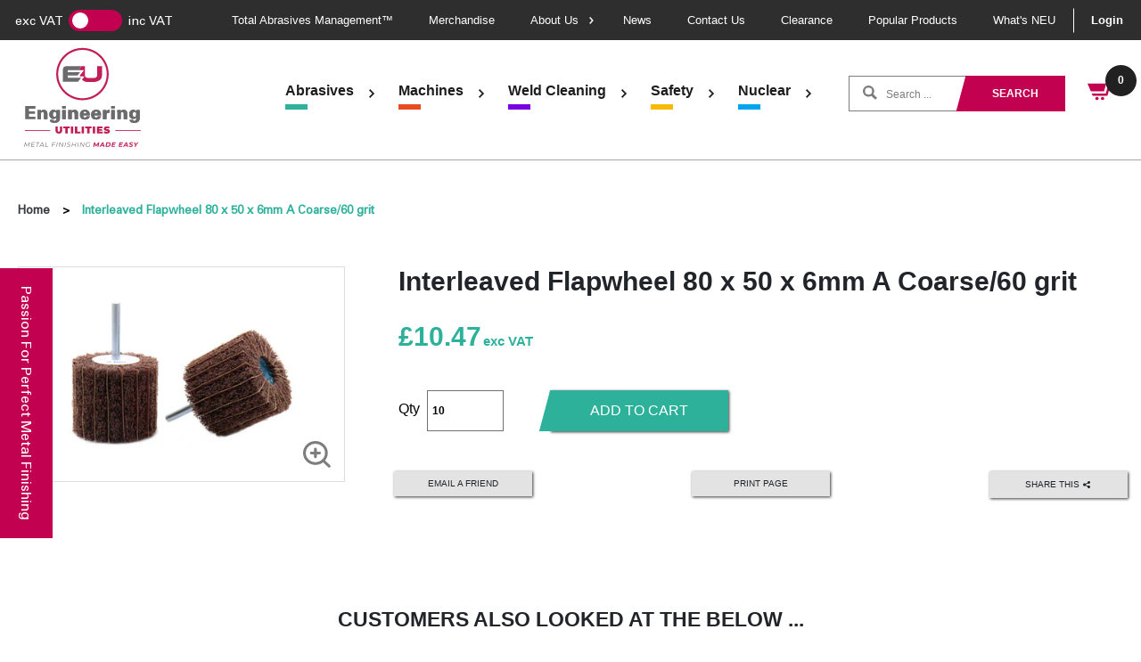

--- FILE ---
content_type: text/html; charset=utf-8
request_url: https://engineeringutilities.com/products/interleaved-flapwheel-80-x-50-x-6mm-a-coarse-60-grit
body_size: 27262
content:
<!doctype html>
<html>
<head>

<!-- Google Tag Manager -->
<script>(function(w,d,s,l,i){w[l]=w[l]||[];w[l].push({'gtm.start':
new Date().getTime(),event:'gtm.js'});var f=d.getElementsByTagName(s)[0],
j=d.createElement(s),dl=l!='dataLayer'?'&l='+l:'';j.async=true;j.src=
'https://www.googletagmanager.com/gtm.js?id='+i+dl;f.parentNode.insertBefore(j,f);
})(window,document,'script','dataLayer','GTM-WWQBGV3');</script>
<!-- End Google Tag Manager -->
  
    <title>Interleaved Flapwheel 80 x 50 x 6mm A Coarse/60 grit</title>
    <meta charset="utf-8">
    <meta http-equiv="X-UA-Compatible" content="IE=edge,chrome=1">
    <meta name="description" content="">
    <link rel="canonical" href="https://engineeringutilities.com/products/interleaved-flapwheel-80-x-50-x-6mm-a-coarse-60-grit">
    <meta name="viewport" content="width=device-width,initial-scale=1,shrink-to-fit=no">
    <link rel="shortcut icon" href="https://diony.co.uk/eu/favicon.ico">
    <!--<script id="Cookiebot" src="https://consent.cookiebot.com/uc.js" data-cbid="1443d2dc-0d6d-4a56-ad14-edbc9138fc01" data-blockingmode="auto" type="text/javascript"></script>-->

    <script>window.performance && window.performance.mark && window.performance.mark('shopify.content_for_header.start');</script><meta name="google-site-verification" content="8uSJqmMgB8-BgtMiGjALdgM8n5T8tt8d5VVksh2i3js">
<meta id="shopify-digital-wallet" name="shopify-digital-wallet" content="/34149630088/digital_wallets/dialog">
<meta name="shopify-checkout-api-token" content="0120c32f58a613dc1b513757ae388f75">
<link rel="alternate" type="application/json+oembed" href="https://engineeringutilities.com/products/interleaved-flapwheel-80-x-50-x-6mm-a-coarse-60-grit.oembed">
<script async="async" src="/checkouts/internal/preloads.js?locale=en-GB"></script>
<link rel="preconnect" href="https://shop.app" crossorigin="anonymous">
<script async="async" src="https://shop.app/checkouts/internal/preloads.js?locale=en-GB&shop_id=34149630088" crossorigin="anonymous"></script>
<script id="shopify-features" type="application/json">{"accessToken":"0120c32f58a613dc1b513757ae388f75","betas":["rich-media-storefront-analytics"],"domain":"engineeringutilities.com","predictiveSearch":true,"shopId":34149630088,"locale":"en"}</script>
<script>var Shopify = Shopify || {};
Shopify.shop = "engineering-utilities.myshopify.com";
Shopify.locale = "en";
Shopify.currency = {"active":"GBP","rate":"1.0"};
Shopify.country = "GB";
Shopify.theme = {"name":"EngineeringUtilities2021","id":121028378760,"schema_name":"Engineering Utilities","schema_version":"1.0.0","theme_store_id":null,"role":"main"};
Shopify.theme.handle = "null";
Shopify.theme.style = {"id":null,"handle":null};
Shopify.cdnHost = "engineeringutilities.com/cdn";
Shopify.routes = Shopify.routes || {};
Shopify.routes.root = "/";</script>
<script type="module">!function(o){(o.Shopify=o.Shopify||{}).modules=!0}(window);</script>
<script>!function(o){function n(){var o=[];function n(){o.push(Array.prototype.slice.apply(arguments))}return n.q=o,n}var t=o.Shopify=o.Shopify||{};t.loadFeatures=n(),t.autoloadFeatures=n()}(window);</script>
<script>
  window.ShopifyPay = window.ShopifyPay || {};
  window.ShopifyPay.apiHost = "shop.app\/pay";
  window.ShopifyPay.redirectState = null;
</script>
<script id="shop-js-analytics" type="application/json">{"pageType":"product"}</script>
<script defer="defer" async type="module" src="//engineeringutilities.com/cdn/shopifycloud/shop-js/modules/v2/client.init-shop-cart-sync_BT-GjEfc.en.esm.js"></script>
<script defer="defer" async type="module" src="//engineeringutilities.com/cdn/shopifycloud/shop-js/modules/v2/chunk.common_D58fp_Oc.esm.js"></script>
<script defer="defer" async type="module" src="//engineeringutilities.com/cdn/shopifycloud/shop-js/modules/v2/chunk.modal_xMitdFEc.esm.js"></script>
<script type="module">
  await import("//engineeringutilities.com/cdn/shopifycloud/shop-js/modules/v2/client.init-shop-cart-sync_BT-GjEfc.en.esm.js");
await import("//engineeringutilities.com/cdn/shopifycloud/shop-js/modules/v2/chunk.common_D58fp_Oc.esm.js");
await import("//engineeringutilities.com/cdn/shopifycloud/shop-js/modules/v2/chunk.modal_xMitdFEc.esm.js");

  window.Shopify.SignInWithShop?.initShopCartSync?.({"fedCMEnabled":true,"windoidEnabled":true});

</script>
<script>
  window.Shopify = window.Shopify || {};
  if (!window.Shopify.featureAssets) window.Shopify.featureAssets = {};
  window.Shopify.featureAssets['shop-js'] = {"shop-cart-sync":["modules/v2/client.shop-cart-sync_DZOKe7Ll.en.esm.js","modules/v2/chunk.common_D58fp_Oc.esm.js","modules/v2/chunk.modal_xMitdFEc.esm.js"],"init-fed-cm":["modules/v2/client.init-fed-cm_B6oLuCjv.en.esm.js","modules/v2/chunk.common_D58fp_Oc.esm.js","modules/v2/chunk.modal_xMitdFEc.esm.js"],"shop-cash-offers":["modules/v2/client.shop-cash-offers_D2sdYoxE.en.esm.js","modules/v2/chunk.common_D58fp_Oc.esm.js","modules/v2/chunk.modal_xMitdFEc.esm.js"],"shop-login-button":["modules/v2/client.shop-login-button_QeVjl5Y3.en.esm.js","modules/v2/chunk.common_D58fp_Oc.esm.js","modules/v2/chunk.modal_xMitdFEc.esm.js"],"pay-button":["modules/v2/client.pay-button_DXTOsIq6.en.esm.js","modules/v2/chunk.common_D58fp_Oc.esm.js","modules/v2/chunk.modal_xMitdFEc.esm.js"],"shop-button":["modules/v2/client.shop-button_DQZHx9pm.en.esm.js","modules/v2/chunk.common_D58fp_Oc.esm.js","modules/v2/chunk.modal_xMitdFEc.esm.js"],"avatar":["modules/v2/client.avatar_BTnouDA3.en.esm.js"],"init-windoid":["modules/v2/client.init-windoid_CR1B-cfM.en.esm.js","modules/v2/chunk.common_D58fp_Oc.esm.js","modules/v2/chunk.modal_xMitdFEc.esm.js"],"init-shop-for-new-customer-accounts":["modules/v2/client.init-shop-for-new-customer-accounts_C_vY_xzh.en.esm.js","modules/v2/client.shop-login-button_QeVjl5Y3.en.esm.js","modules/v2/chunk.common_D58fp_Oc.esm.js","modules/v2/chunk.modal_xMitdFEc.esm.js"],"init-shop-email-lookup-coordinator":["modules/v2/client.init-shop-email-lookup-coordinator_BI7n9ZSv.en.esm.js","modules/v2/chunk.common_D58fp_Oc.esm.js","modules/v2/chunk.modal_xMitdFEc.esm.js"],"init-shop-cart-sync":["modules/v2/client.init-shop-cart-sync_BT-GjEfc.en.esm.js","modules/v2/chunk.common_D58fp_Oc.esm.js","modules/v2/chunk.modal_xMitdFEc.esm.js"],"shop-toast-manager":["modules/v2/client.shop-toast-manager_DiYdP3xc.en.esm.js","modules/v2/chunk.common_D58fp_Oc.esm.js","modules/v2/chunk.modal_xMitdFEc.esm.js"],"init-customer-accounts":["modules/v2/client.init-customer-accounts_D9ZNqS-Q.en.esm.js","modules/v2/client.shop-login-button_QeVjl5Y3.en.esm.js","modules/v2/chunk.common_D58fp_Oc.esm.js","modules/v2/chunk.modal_xMitdFEc.esm.js"],"init-customer-accounts-sign-up":["modules/v2/client.init-customer-accounts-sign-up_iGw4briv.en.esm.js","modules/v2/client.shop-login-button_QeVjl5Y3.en.esm.js","modules/v2/chunk.common_D58fp_Oc.esm.js","modules/v2/chunk.modal_xMitdFEc.esm.js"],"shop-follow-button":["modules/v2/client.shop-follow-button_CqMgW2wH.en.esm.js","modules/v2/chunk.common_D58fp_Oc.esm.js","modules/v2/chunk.modal_xMitdFEc.esm.js"],"checkout-modal":["modules/v2/client.checkout-modal_xHeaAweL.en.esm.js","modules/v2/chunk.common_D58fp_Oc.esm.js","modules/v2/chunk.modal_xMitdFEc.esm.js"],"shop-login":["modules/v2/client.shop-login_D91U-Q7h.en.esm.js","modules/v2/chunk.common_D58fp_Oc.esm.js","modules/v2/chunk.modal_xMitdFEc.esm.js"],"lead-capture":["modules/v2/client.lead-capture_BJmE1dJe.en.esm.js","modules/v2/chunk.common_D58fp_Oc.esm.js","modules/v2/chunk.modal_xMitdFEc.esm.js"],"payment-terms":["modules/v2/client.payment-terms_Ci9AEqFq.en.esm.js","modules/v2/chunk.common_D58fp_Oc.esm.js","modules/v2/chunk.modal_xMitdFEc.esm.js"]};
</script>
<script>(function() {
  var isLoaded = false;
  function asyncLoad() {
    if (isLoaded) return;
    isLoaded = true;
    var urls = ["https:\/\/chimpstatic.com\/mcjs-connected\/js\/users\/561024d30a0733d35fbded108\/548a9257f6cbf64e94cf5eaf6.js?shop=engineering-utilities.myshopify.com","https:\/\/ecommplugins-scripts.trustpilot.com\/v2.1\/js\/header.min.js?settings=eyJrZXkiOiJ5OUNCVjBnWDBvUGN4TGFwIiwicyI6Im5vbmUifQ==\u0026v=2.5\u0026shop=engineering-utilities.myshopify.com","https:\/\/ecommplugins-trustboxsettings.trustpilot.com\/engineering-utilities.myshopify.com.js?settings=1724056628758\u0026shop=engineering-utilities.myshopify.com","https:\/\/po.kaktusapp.com\/storage\/js\/kaktus_preorder-engineering-utilities.myshopify.com.js?ver=95\u0026shop=engineering-utilities.myshopify.com"];
    for (var i = 0; i < urls.length; i++) {
      var s = document.createElement('script');
      s.type = 'text/javascript';
      s.async = true;
      s.src = urls[i];
      var x = document.getElementsByTagName('script')[0];
      x.parentNode.insertBefore(s, x);
    }
  };
  if(window.attachEvent) {
    window.attachEvent('onload', asyncLoad);
  } else {
    window.addEventListener('load', asyncLoad, false);
  }
})();</script>
<script id="__st">var __st={"a":34149630088,"offset":0,"reqid":"c59f8f68-a0ff-4818-b9e1-dffb14499a81-1769122683","pageurl":"engineeringutilities.com\/products\/interleaved-flapwheel-80-x-50-x-6mm-a-coarse-60-grit","u":"1062a508a98e","p":"product","rtyp":"product","rid":6748589293704};</script>
<script>window.ShopifyPaypalV4VisibilityTracking = true;</script>
<script id="captcha-bootstrap">!function(){'use strict';const t='contact',e='account',n='new_comment',o=[[t,t],['blogs',n],['comments',n],[t,'customer']],c=[[e,'customer_login'],[e,'guest_login'],[e,'recover_customer_password'],[e,'create_customer']],r=t=>t.map((([t,e])=>`form[action*='/${t}']:not([data-nocaptcha='true']) input[name='form_type'][value='${e}']`)).join(','),a=t=>()=>t?[...document.querySelectorAll(t)].map((t=>t.form)):[];function s(){const t=[...o],e=r(t);return a(e)}const i='password',u='form_key',d=['recaptcha-v3-token','g-recaptcha-response','h-captcha-response',i],f=()=>{try{return window.sessionStorage}catch{return}},m='__shopify_v',_=t=>t.elements[u];function p(t,e,n=!1){try{const o=window.sessionStorage,c=JSON.parse(o.getItem(e)),{data:r}=function(t){const{data:e,action:n}=t;return t[m]||n?{data:e,action:n}:{data:t,action:n}}(c);for(const[e,n]of Object.entries(r))t.elements[e]&&(t.elements[e].value=n);n&&o.removeItem(e)}catch(o){console.error('form repopulation failed',{error:o})}}const l='form_type',E='cptcha';function T(t){t.dataset[E]=!0}const w=window,h=w.document,L='Shopify',v='ce_forms',y='captcha';let A=!1;((t,e)=>{const n=(g='f06e6c50-85a8-45c8-87d0-21a2b65856fe',I='https://cdn.shopify.com/shopifycloud/storefront-forms-hcaptcha/ce_storefront_forms_captcha_hcaptcha.v1.5.2.iife.js',D={infoText:'Protected by hCaptcha',privacyText:'Privacy',termsText:'Terms'},(t,e,n)=>{const o=w[L][v],c=o.bindForm;if(c)return c(t,g,e,D).then(n);var r;o.q.push([[t,g,e,D],n]),r=I,A||(h.body.append(Object.assign(h.createElement('script'),{id:'captcha-provider',async:!0,src:r})),A=!0)});var g,I,D;w[L]=w[L]||{},w[L][v]=w[L][v]||{},w[L][v].q=[],w[L][y]=w[L][y]||{},w[L][y].protect=function(t,e){n(t,void 0,e),T(t)},Object.freeze(w[L][y]),function(t,e,n,w,h,L){const[v,y,A,g]=function(t,e,n){const i=e?o:[],u=t?c:[],d=[...i,...u],f=r(d),m=r(i),_=r(d.filter((([t,e])=>n.includes(e))));return[a(f),a(m),a(_),s()]}(w,h,L),I=t=>{const e=t.target;return e instanceof HTMLFormElement?e:e&&e.form},D=t=>v().includes(t);t.addEventListener('submit',(t=>{const e=I(t);if(!e)return;const n=D(e)&&!e.dataset.hcaptchaBound&&!e.dataset.recaptchaBound,o=_(e),c=g().includes(e)&&(!o||!o.value);(n||c)&&t.preventDefault(),c&&!n&&(function(t){try{if(!f())return;!function(t){const e=f();if(!e)return;const n=_(t);if(!n)return;const o=n.value;o&&e.removeItem(o)}(t);const e=Array.from(Array(32),(()=>Math.random().toString(36)[2])).join('');!function(t,e){_(t)||t.append(Object.assign(document.createElement('input'),{type:'hidden',name:u})),t.elements[u].value=e}(t,e),function(t,e){const n=f();if(!n)return;const o=[...t.querySelectorAll(`input[type='${i}']`)].map((({name:t})=>t)),c=[...d,...o],r={};for(const[a,s]of new FormData(t).entries())c.includes(a)||(r[a]=s);n.setItem(e,JSON.stringify({[m]:1,action:t.action,data:r}))}(t,e)}catch(e){console.error('failed to persist form',e)}}(e),e.submit())}));const S=(t,e)=>{t&&!t.dataset[E]&&(n(t,e.some((e=>e===t))),T(t))};for(const o of['focusin','change'])t.addEventListener(o,(t=>{const e=I(t);D(e)&&S(e,y())}));const B=e.get('form_key'),M=e.get(l),P=B&&M;t.addEventListener('DOMContentLoaded',(()=>{const t=y();if(P)for(const e of t)e.elements[l].value===M&&p(e,B);[...new Set([...A(),...v().filter((t=>'true'===t.dataset.shopifyCaptcha))])].forEach((e=>S(e,t)))}))}(h,new URLSearchParams(w.location.search),n,t,e,['guest_login'])})(!0,!0)}();</script>
<script integrity="sha256-4kQ18oKyAcykRKYeNunJcIwy7WH5gtpwJnB7kiuLZ1E=" data-source-attribution="shopify.loadfeatures" defer="defer" src="//engineeringutilities.com/cdn/shopifycloud/storefront/assets/storefront/load_feature-a0a9edcb.js" crossorigin="anonymous"></script>
<script crossorigin="anonymous" defer="defer" src="//engineeringutilities.com/cdn/shopifycloud/storefront/assets/shopify_pay/storefront-65b4c6d7.js?v=20250812"></script>
<script data-source-attribution="shopify.dynamic_checkout.dynamic.init">var Shopify=Shopify||{};Shopify.PaymentButton=Shopify.PaymentButton||{isStorefrontPortableWallets:!0,init:function(){window.Shopify.PaymentButton.init=function(){};var t=document.createElement("script");t.src="https://engineeringutilities.com/cdn/shopifycloud/portable-wallets/latest/portable-wallets.en.js",t.type="module",document.head.appendChild(t)}};
</script>
<script data-source-attribution="shopify.dynamic_checkout.buyer_consent">
  function portableWalletsHideBuyerConsent(e){var t=document.getElementById("shopify-buyer-consent"),n=document.getElementById("shopify-subscription-policy-button");t&&n&&(t.classList.add("hidden"),t.setAttribute("aria-hidden","true"),n.removeEventListener("click",e))}function portableWalletsShowBuyerConsent(e){var t=document.getElementById("shopify-buyer-consent"),n=document.getElementById("shopify-subscription-policy-button");t&&n&&(t.classList.remove("hidden"),t.removeAttribute("aria-hidden"),n.addEventListener("click",e))}window.Shopify?.PaymentButton&&(window.Shopify.PaymentButton.hideBuyerConsent=portableWalletsHideBuyerConsent,window.Shopify.PaymentButton.showBuyerConsent=portableWalletsShowBuyerConsent);
</script>
<script data-source-attribution="shopify.dynamic_checkout.cart.bootstrap">document.addEventListener("DOMContentLoaded",(function(){function t(){return document.querySelector("shopify-accelerated-checkout-cart, shopify-accelerated-checkout")}if(t())Shopify.PaymentButton.init();else{new MutationObserver((function(e,n){t()&&(Shopify.PaymentButton.init(),n.disconnect())})).observe(document.body,{childList:!0,subtree:!0})}}));
</script>
<script id='scb4127' type='text/javascript' async='' src='https://engineeringutilities.com/cdn/shopifycloud/privacy-banner/storefront-banner.js'></script><link id="shopify-accelerated-checkout-styles" rel="stylesheet" media="screen" href="https://engineeringutilities.com/cdn/shopifycloud/portable-wallets/latest/accelerated-checkout-backwards-compat.css" crossorigin="anonymous">
<style id="shopify-accelerated-checkout-cart">
        #shopify-buyer-consent {
  margin-top: 1em;
  display: inline-block;
  width: 100%;
}

#shopify-buyer-consent.hidden {
  display: none;
}

#shopify-subscription-policy-button {
  background: none;
  border: none;
  padding: 0;
  text-decoration: underline;
  font-size: inherit;
  cursor: pointer;
}

#shopify-subscription-policy-button::before {
  box-shadow: none;
}

      </style>

<script>window.performance && window.performance.mark && window.performance.mark('shopify.content_for_header.end');</script>
    <!-- OrderLogic checkout restrictions == -->
    <script>
DEBUG_KEY = "__olDebug";

if (typeof olCreateCookie == 'undefined') {
    var olCreateCookie = function (name, value, days) {
        if (days) {
            var date = new Date();
            date.setTime(date.getTime() + (days * 24 * 60 * 60 * 1000));
            var expires = "; expires=" + date.toGMTString();
        }
        else var expires = "";
        document.cookie = name + "=" + JSON.stringify(value) + expires + "; path=/; SameSite=None; Secure";
    };
}

if (typeof olReadCookie == 'undefined') {
    var olReadCookie = function (name) {
        var nameEQ = name + "=";
        var ca = document.cookie.split(';');
        // the cookie is being created, there is a problem with the following logic matching the name
        for (var i = 0; i < ca.length; i++) {
            var c = ca[i];
            while (c.charAt(0) == ' ') c = c.substring(1, c.length);
            if (c.indexOf(nameEQ) == 0) return JSON.parse(c.substring(nameEQ.length, c.length));
        }
        return;
    };
}

if (typeof getOlCacheBuster == 'undefined') {
    var getOlCacheBuster = function() {
        if ( typeof getOlCacheBuster.olCacheBuster == 'undefined') {
            scriptsArray = Array.prototype.slice.call(document.getElementsByTagName("script"));
            scriptsArray = scriptsArray.concat(Array.prototype.slice.call(document.getElementsByTagName("noscript")));
            for (var i=0; i<scriptsArray.length; i++) {
                cacheBusterArray = scriptsArray[i].innerHTML.match(/orderlogicapp.com\\\/embedded_js\\\/production_base.js\?(\d+)/);
                if (cacheBusterArray == null) {
                    cacheBusterString = scriptsArray[i].getAttribute('src');
                    if (cacheBusterString != null) {
                        cacheBusterArray = cacheBusterString.match(/orderlogicapp.com\/embedded_js\/production_base.js\?(\d+)/);
                    }
                }
                if (cacheBusterArray != null) {
                    getOlCacheBuster.olCacheBuster = cacheBusterArray[1];
                    break;
                }
            }
        }
        return getOlCacheBuster.olCacheBuster;
    }
}

if (typeof ol_hostname == 'undefined') {
    var ol_hostname = 'www.orderlogicapp.com';
    var ol_debug = olReadCookie(DEBUG_KEY);
    if (window.location.search.replace("?", "").substring(0, 7) == 'olDebug') {
        ol_debug = window.location.search.replace("?olDebug=", "");
        if (ol_debug == 'false') ol_debug = false;
        olCreateCookie(DEBUG_KEY, ol_debug, null);
    }
}

var ol_cachebuster = getOlCacheBuster();
if (( typeof ol_cachebuster != 'undefined') || (ol_debug)) {
    if (typeof ol_script == 'undefined') {
        var ol_script = document.createElement('script');
        ol_script.type = 'text/javascript';
        ol_script.async = true;
        ol_script.src = "https://" + (ol_debug ? 'dev.orderlogicapp.com' : ol_hostname) + "/embedded_js/store.js?" + ol_cachebuster;
        document.head.appendChild(ol_script);
    }
}



olProductData = { 
}


olProductDataDcb = {
  productId: ,
  handle: "",
  tags: [
    
  ]
}

</script>
    <!-- Header hook for plugins -->

    <link href="//stackpath.bootstrapcdn.com/bootstrap/4.4.1/css/bootstrap.min.css" rel="stylesheet" type="text/css" media="all" />
    <link href="//engineeringutilities.com/cdn/shop/t/9/assets/application.scss.css?v=5202900288257619361763467383" rel="stylesheet" type="text/css" media="all" />
<script src="//ajax.googleapis.com/ajax/libs/jquery/3.4.1/jquery.min.js" type="text/javascript"></script>
    <script src="//cdn.jsdelivr.net/npm/popper.js@1.16.0/dist/umd/popper.min.js" type="text/javascript"></script>
    <script src="//stackpath.bootstrapcdn.com/bootstrap/4.4.1/js/bootstrap.min.js" type="text/javascript"></script>
    <link rel="stylesheet" href="https://ajax.googleapis.com/ajax/libs/jqueryui/1.12.1/themes/smoothness/jquery-ui.css">
    <script src="https://ajax.googleapis.com/ajax/libs/jqueryui/1.12.1/jquery-ui.min.js"></script>
  
    <link rel="stylesheet" href="https://cdn.jsdelivr.net/gh/fancyapps/fancybox@3.5.7/dist/jquery.fancybox.min.css" />
    <script src="https://cdn.jsdelivr.net/gh/fancyapps/fancybox@3.5.7/dist/jquery.fancybox.min.js"></script>
    <script src="https://unpkg.com/infinite-scroll@4/dist/infinite-scroll.pkgd.min.js"></script>
    <script src="https://maps.googleapis.com/maps/api/js?key="></script>
    <link rel="stylesheet" href="https://unpkg.com/swiper/swiper-bundle.min.css" />
    <script src="https://unpkg.com/aos@2.3.1/dist/aos.js"></script>
    <link href="https://unpkg.com/aos@2.3.1/dist/aos.css" rel="stylesheet">
    <script src="https://unpkg.com/swiper/swiper-bundle.min.js"></script>
    <script src="https://unpkg.com/@popperjs/core@2/dist/umd/popper.min.js"></script>
    <script src="https://unpkg.com/tippy.js@6/dist/tippy-bundle.umd.js"></script>
  
    <script src="https://cdnjs.cloudflare.com/ajax/libs/OwlCarousel2/2.3.4/owl.carousel.min.js" integrity="sha512-bPs7Ae6pVvhOSiIcyUClR7/q2OAsRiovw4vAkX+zJbw3ShAeeqezq50RIIcIURq7Oa20rW2n2q+fyXBNcU9lrw==" crossorigin="anonymous" referrerpolicy="no-referrer"></script>
    <link rel="stylesheet" href="https://cdnjs.cloudflare.com/ajax/libs/OwlCarousel2/2.3.4/assets/owl.carousel.min.css" integrity="sha512-tS3S5qG0BlhnQROyJXvNjeEM4UpMXHrQfTGmbQ1gKmelCxlSEBUaxhRBj/EFTzpbP4RVSrpEikbmdJobCvhE3g==" crossorigin="anonymous" referrerpolicy="no-referrer" />
    <link rel="stylesheet" href="https://cdnjs.cloudflare.com/ajax/libs/OwlCarousel2/2.3.4/assets/owl.theme.default.css" integrity="sha512-OTcub78R3msOCtY3Tc6FzeDJ8N9qvQn1Ph49ou13xgA9VsH9+LRxoFU6EqLhW4+PKRfU+/HReXmSZXHEkpYoOA==" crossorigin="anonymous" referrerpolicy="no-referrer" />
  	
  	<link rel="stylesheet" type="text/css" href="//cdn.jsdelivr.net/npm/slick-carousel@1.8.1/slick/slick.css"/>
  	<script type="text/javascript" src="//cdn.jsdelivr.net/npm/slick-carousel@1.8.1/slick/slick.min.js"></script>
    
    <link href="//engineeringutilities.com/cdn/shop/t/9/assets/config.css?v=10002923068446445631652282162" rel="stylesheet" type="text/css" media="all" />
    <script src="//engineeringutilities.com/cdn/shop/t/9/assets/vendor.min.js?v=24689227737662164541636389015" type="text/javascript"></script>
    <script src="//engineeringutilities.com/cdn/shop/t/9/assets/config.js?v=131429450065955697111646024551" type="text/javascript"></script>
  
    <script src="//engineeringutilities.com/cdn/shop/t/9/assets/main.min.js?v=30254210372106441471686918078" type="text/javascript"></script>
  
  <script>

    $(document).ready(function() {
      $(".site-header .main-nav").css({"opacity": "1"});

      $('#site-header__logo-button').click(function(e){
        e.preventDefault();

        $('#site-header__logo-modal').fadeIn();
      })

      $('#site-header__logo-modal_content_close,#site-header__logo-modal').click(function(e){
        e.preventDefault();
        $('#site-header__logo-modal').fadeOut();
      })
    }); 
    
    $(function() {

      $(".mobileSearch").click(function(e) {
        e.preventDefault();
        $('.product-search.mobOnly').toggleClass('active');
      });

      $(".burger").click(function(e) {
        $(this).toggleClass('active');
      });

            $(".switch").click(function() {          
              if($('.switch input').is(":checked")) {
                  $("span.new_price.inc_vat").show();
                  $("span.new_price.exc_vat").hide();
                  $("span.inc_vat").show();
                  $("span.exc_vat").hide();
                  Cookies.set('inc_exc', 'inc');
              } else {
                  $("span.new_price.inc_vat").hide();
                  $("span.new_price.exc_vat").show();
                  $("span.exc_vat").show();
                  $("span.inc_vat").hide();
                  Cookies.set('inc_exc', 'exc');
              }         
      });

      if(Cookies.get('inc_exc') == 'inc'){
        $('.switch input').prop('checked', true);
        $("span.new_price.inc_vat").show();
        $("span.new_price.exc_vat").hide();
        $("span.inc_vat").show();
        $("span.exc_vat").hide();
      } else {
        $('.switch input').prop('checked', false);
        $("span.new_price.inc_vat").hide();
        $("span.new_price.exc_vat").show();
        $("span.inc_vat").hide();
        $("span.exc_vat").show();
      }
      
       $('.product-related .owl-carousel').owlCarousel({
          loop:true,
          margin:20,
          nav:false,
          dots: false,
          items:5,
          autoplay:false,
          autoplayTimeout:5000,
          autoplayHoverPause:true,
               responsive : {
          // breakpoint from 0 up
          0 : {
              items:1,
          },
          // breakpoint from 480 up
          480 : {
              items:2,
          },
          // breakpoint from 768 up
          768 : {
              items:3,
          },
          // breakpoint from 768 up
          1100 : {
              items:5,
          }
      }
          
      });
      
      $('.owl-carousel').owlCarousel({
    loop:true,
    margin:0,
    nav:false,
    dots: true,
    items:1,
    autoplay:true,
    autoplayTimeout:5000,
    autoplayHoverPause:true,
        responsive : {
    // breakpoint from 0 up
    0 : {
        autoHeight: true
    },
    // breakpoint from 480 up
    600 : {
      autoHeight: false
    }
}
    
});
      
      AOS.init();
      if ($('.new_downloads_files').length > 0) { 
      $(".new_downloads_files a").attr("target","_blank");
      }

      $('.burger__menu').on('click', function(e) {
      $('body').toggleClass("overflow-menu");
      e.preventDefault();
    });
      
});
    
  	</script>

<!-- GSSTART CFP code start. Do not change -->
<script type="text/javascript"> gsProductId = ""; gsCustomerId = ""; gsShopName = "engineering-utilities.myshopify.com";   gsProductName = "";
  gsProductHandle = ""; gsProductPrice = "";  gsProductImage = "//engineeringutilities.com/cdn/shopifycloud/storefront/assets/no-image-100-2a702f30_small.gif"; </script><script type="text/javascript" charset="utf-8" src="https://gravity-software.com/js/shopify/cfp_refactored22372.js?v=gs2ff3b56e554c2d2cf3587f2c318056e3"></script> <link rel="stylesheet" href="https://gravity-software.com/js/shopify/jqueryui/jquery-uinew.min22372.css?v=gs2ff3b56e554c2d2cf3587f2c318056e3"/> 
<!-- CFP code end. Do not change GSEND -->
        <!-- SlideRule Script Start -->
        <script name="sliderule-tracking" data-ot-ignore>
(function(){
	slideruleData = {
    "version":"v0.0.1",
    "referralExclusion":"/(paypal|visa|MasterCard|clicksafe|arcot\.com|geschuetzteinkaufen|checkout\.shopify\.com|checkout\.rechargeapps\.com|portal\.afterpay\.com|payfort)/",
    "googleSignals":true,
    "anonymizeIp":true,
    "productClicks":true,
    "persistentUserId":true,
    "hideBranding":false,
    "ecommerce":{"currencyCode":"GBP",
    "impressions":[]},
    "pageType":"product",
	"destinations":{"google_analytics_4":{"measurementIds":["G-Y5RFE05EKS"]}},
    "cookieUpdate":true
	}

	
		slideruleData.themeMode = "live"
	

	


	
	})();
</script>
<script async type="text/javascript" src=https://files.slideruletools.com/eluredils-g.js></script>
        <!-- SlideRule Script End -->
        <!-- BEGIN app block: shopify://apps/essential-announcer/blocks/app-embed/93b5429f-c8d6-4c33-ae14-250fd84f361b --><script>
  
    window.essentialAnnouncementConfigs = [{"id":"2c3def40-e8f0-494c-9422-d8247fdeb1a3","createdAt":"2024-10-09T10:21:47.19+00:00","name":"October Free Shipping","title":"Free standard shipping on all orders over £100!","subheading":"","style":{"icon":{"size":32,"originalColor":true,"color":{"hex":"#333333"},"background":{"hex":"#ffffff","alpha":0,"rgba":"rgba(255, 255, 255, 0)"},"cornerRadius":4},"selectedTemplate":"custom","position":"top-page","stickyBar":false,"backgroundType":"singleBackground","singleColor":"#FFFFFF","gradientTurn":"90","gradientStart":"#DDDDDD","gradientEnd":"#FFFFFF","borderRadius":8,"borderSize":"0","borderColor":"#c5c8d1","titleSize":"18","titleColor":"#cc0051","font":"","subheadingSize":"14","subheadingColor":"#cc0051","buttonBackgroundColor":"#202223","buttonFontSize":"14","buttonFontColor":"#FFFFFF","buttonBorderRadius":"4","closeIconColor":"#6d7175","arrowIconColor":"#6d7175","spacing":{"insideTop":10,"insideBottom":10,"outsideTop":0,"outsideBottom":10}},"announcementType":"simple","announcementPlacement":"cart-top","published":true,"showOnProducts":[],"showOnCollections":[],"updatedAt":null,"CTAType":"","CTALink":"https://engineering-utilities.myshopify.com","closeButton":false,"buttonText":"Shop now!","announcements":[{"title":"Enjoy a 20% discount on all our products!","subheading":"","CTAType":"","buttonText":"Shop now!","CTALink":"","icon":"","id":489},{"title":"Enjoy a 20% discount on all our products!","subheading":"","CTAType":"","buttonText":"Shop now!","CTALink":"","icon":"","id":724}],"shop":"engineering-utilities.myshopify.com","animationSpeed":80,"rotateDuration":4,"translations":[],"startDate":null,"endDate":"2024-10-31T23:59:00+00:00","icon":"","locationType":"","showInCountries":[],"showOnProductsInCollections":[],"type":"cart-page"}];
  
  window.essentialAnnouncementMeta = {
    productCollections: [{"id":263354253448,"handle":"abrasives-accessories","title":"Abrasives","updated_at":"2026-01-22T12:18:01+00:00","body_html":"","published_at":"2021-11-21T15:35:52+00:00","sort_order":"best-selling","template_suffix":"","disjunctive":false,"rules":[{"column":"tag","relation":"equals","condition":"Abrasives \u0026 Accessories"}],"published_scope":"web","image":{"created_at":"2021-11-21T15:35:51+00:00","alt":null,"width":410,"height":430,"src":"\/\/engineeringutilities.com\/cdn\/shop\/collections\/page-tiles-3_2x_fed8e7a4-a6ef-498d-9c4f-33d2cfa4d927.jpg?v=1641568077"}},{"id":263784759432,"handle":"best-selling-collection","title":"Best selling products","updated_at":"2026-01-22T12:18:01+00:00","body_html":null,"published_at":"2021-12-03T12:40:59+00:00","sort_order":"best-selling","template_suffix":null,"disjunctive":false,"rules":[{"column":"variant_price","relation":"greater_than","condition":"0"}],"published_scope":"web"},{"id":263784726664,"handle":"new-collection","title":"New products","updated_at":"2026-01-22T12:18:01+00:00","body_html":null,"published_at":"2021-12-03T12:40:59+00:00","sort_order":"created-desc","template_suffix":null,"disjunctive":false,"rules":[{"column":"variant_price","relation":"greater_than","condition":"0"}],"published_scope":"web"},{"id":264414920840,"handle":"surface-conditioning-flapwheels","title":"Surface Conditioning Flapwheels","updated_at":"2026-01-14T12:44:19+00:00","body_html":"","published_at":"2021-12-22T11:08:56+00:00","sort_order":"best-selling","template_suffix":"","disjunctive":false,"rules":[{"column":"tag","relation":"equals","condition":"Surface Conditioning Flapwheels"}],"published_scope":"web"},{"id":263360577672,"handle":"wheels","title":"Wheels","updated_at":"2026-01-14T12:45:27+00:00","body_html":"","published_at":"2021-11-21T20:14:09+00:00","sort_order":"best-selling","template_suffix":"","disjunctive":false,"rules":[{"column":"tag","relation":"equals","condition":"Wheels"}],"published_scope":"web","image":{"created_at":"2021-11-21T20:14:08+00:00","alt":null,"width":2000,"height":1000,"src":"\/\/engineeringutilities.com\/cdn\/shop\/collections\/cta2_a10e1b78-2e87-41aa-bc0f-0a3cc2f28f3d.jpg?v=1637525648"}}],
    productData: {"id":6748589293704,"title":"Interleaved Flapwheel 80 x 50 x 6mm A Coarse\/60 grit","handle":"interleaved-flapwheel-80-x-50-x-6mm-a-coarse-60-grit","description":"","published_at":"2022-01-05T12:22:33+00:00","created_at":"2022-01-05T12:22:33+00:00","vendor":"Engineering Utilities","type":"","tags":["Abrasives \u0026 Accessories","Surface Conditioning Flapwheels","Wheels"],"price":1047,"price_min":1047,"price_max":1047,"available":true,"price_varies":false,"compare_at_price":null,"compare_at_price_min":0,"compare_at_price_max":0,"compare_at_price_varies":false,"variants":[{"id":40645726732424,"title":"Default Title","option1":"Default Title","option2":null,"option3":null,"sku":"P02436","requires_shipping":true,"taxable":true,"featured_image":null,"available":true,"name":"Interleaved Flapwheel 80 x 50 x 6mm A Coarse\/60 grit","public_title":null,"options":["Default Title"],"price":1047,"weight":0,"compare_at_price":null,"inventory_management":"shopify","barcode":null,"requires_selling_plan":false,"selling_plan_allocations":[]}],"images":["\/\/engineeringutilities.com\/cdn\/shop\/products\/INTERLEAVED_20Fleece_20FW_db340cbc-08e2-443d-9cee-a3057e3da0b2.png?v=1647001280"],"featured_image":"\/\/engineeringutilities.com\/cdn\/shop\/products\/INTERLEAVED_20Fleece_20FW_db340cbc-08e2-443d-9cee-a3057e3da0b2.png?v=1647001280","options":["Title"],"media":[{"alt":null,"id":21852166750344,"position":1,"preview_image":{"aspect_ratio":1.595,"height":373,"width":595,"src":"\/\/engineeringutilities.com\/cdn\/shop\/products\/INTERLEAVED_20Fleece_20FW_db340cbc-08e2-443d-9cee-a3057e3da0b2.png?v=1647001280"},"aspect_ratio":1.595,"height":373,"media_type":"image","src":"\/\/engineeringutilities.com\/cdn\/shop\/products\/INTERLEAVED_20Fleece_20FW_db340cbc-08e2-443d-9cee-a3057e3da0b2.png?v=1647001280","width":595}],"requires_selling_plan":false,"selling_plan_groups":[],"content":""},
    templateName: "product",
    collectionId: null,
  };
</script>

 
<style>
.essential_annoucement_bar_wrapper {display: none;}
</style>


<script src="https://cdn.shopify.com/extensions/019b9d60-ed7c-7464-ac3f-9e23a48d54ca/essential-announcement-bar-74/assets/announcement-bar-essential-apps.js" defer></script>

<!-- END app block --><script src="https://cdn.shopify.com/extensions/a424d896-690a-47f2-a3ae-a82565eec47e/preorder-now-wolf-5/assets/preorde_panda.js" type="text/javascript" defer="defer"></script>
<meta property="og:image" content="https://cdn.shopify.com/s/files/1/0341/4963/0088/products/INTERLEAVED_20Fleece_20FW_db340cbc-08e2-443d-9cee-a3057e3da0b2.png?v=1647001280" />
<meta property="og:image:secure_url" content="https://cdn.shopify.com/s/files/1/0341/4963/0088/products/INTERLEAVED_20Fleece_20FW_db340cbc-08e2-443d-9cee-a3057e3da0b2.png?v=1647001280" />
<meta property="og:image:width" content="595" />
<meta property="og:image:height" content="373" />
<link href="https://monorail-edge.shopifysvc.com" rel="dns-prefetch">
<script>(function(){if ("sendBeacon" in navigator && "performance" in window) {try {var session_token_from_headers = performance.getEntriesByType('navigation')[0].serverTiming.find(x => x.name == '_s').description;} catch {var session_token_from_headers = undefined;}var session_cookie_matches = document.cookie.match(/_shopify_s=([^;]*)/);var session_token_from_cookie = session_cookie_matches && session_cookie_matches.length === 2 ? session_cookie_matches[1] : "";var session_token = session_token_from_headers || session_token_from_cookie || "";function handle_abandonment_event(e) {var entries = performance.getEntries().filter(function(entry) {return /monorail-edge.shopifysvc.com/.test(entry.name);});if (!window.abandonment_tracked && entries.length === 0) {window.abandonment_tracked = true;var currentMs = Date.now();var navigation_start = performance.timing.navigationStart;var payload = {shop_id: 34149630088,url: window.location.href,navigation_start,duration: currentMs - navigation_start,session_token,page_type: "product"};window.navigator.sendBeacon("https://monorail-edge.shopifysvc.com/v1/produce", JSON.stringify({schema_id: "online_store_buyer_site_abandonment/1.1",payload: payload,metadata: {event_created_at_ms: currentMs,event_sent_at_ms: currentMs}}));}}window.addEventListener('pagehide', handle_abandonment_event);}}());</script>
<script id="web-pixels-manager-setup">(function e(e,d,r,n,o){if(void 0===o&&(o={}),!Boolean(null===(a=null===(i=window.Shopify)||void 0===i?void 0:i.analytics)||void 0===a?void 0:a.replayQueue)){var i,a;window.Shopify=window.Shopify||{};var t=window.Shopify;t.analytics=t.analytics||{};var s=t.analytics;s.replayQueue=[],s.publish=function(e,d,r){return s.replayQueue.push([e,d,r]),!0};try{self.performance.mark("wpm:start")}catch(e){}var l=function(){var e={modern:/Edge?\/(1{2}[4-9]|1[2-9]\d|[2-9]\d{2}|\d{4,})\.\d+(\.\d+|)|Firefox\/(1{2}[4-9]|1[2-9]\d|[2-9]\d{2}|\d{4,})\.\d+(\.\d+|)|Chrom(ium|e)\/(9{2}|\d{3,})\.\d+(\.\d+|)|(Maci|X1{2}).+ Version\/(15\.\d+|(1[6-9]|[2-9]\d|\d{3,})\.\d+)([,.]\d+|)( \(\w+\)|)( Mobile\/\w+|) Safari\/|Chrome.+OPR\/(9{2}|\d{3,})\.\d+\.\d+|(CPU[ +]OS|iPhone[ +]OS|CPU[ +]iPhone|CPU IPhone OS|CPU iPad OS)[ +]+(15[._]\d+|(1[6-9]|[2-9]\d|\d{3,})[._]\d+)([._]\d+|)|Android:?[ /-](13[3-9]|1[4-9]\d|[2-9]\d{2}|\d{4,})(\.\d+|)(\.\d+|)|Android.+Firefox\/(13[5-9]|1[4-9]\d|[2-9]\d{2}|\d{4,})\.\d+(\.\d+|)|Android.+Chrom(ium|e)\/(13[3-9]|1[4-9]\d|[2-9]\d{2}|\d{4,})\.\d+(\.\d+|)|SamsungBrowser\/([2-9]\d|\d{3,})\.\d+/,legacy:/Edge?\/(1[6-9]|[2-9]\d|\d{3,})\.\d+(\.\d+|)|Firefox\/(5[4-9]|[6-9]\d|\d{3,})\.\d+(\.\d+|)|Chrom(ium|e)\/(5[1-9]|[6-9]\d|\d{3,})\.\d+(\.\d+|)([\d.]+$|.*Safari\/(?![\d.]+ Edge\/[\d.]+$))|(Maci|X1{2}).+ Version\/(10\.\d+|(1[1-9]|[2-9]\d|\d{3,})\.\d+)([,.]\d+|)( \(\w+\)|)( Mobile\/\w+|) Safari\/|Chrome.+OPR\/(3[89]|[4-9]\d|\d{3,})\.\d+\.\d+|(CPU[ +]OS|iPhone[ +]OS|CPU[ +]iPhone|CPU IPhone OS|CPU iPad OS)[ +]+(10[._]\d+|(1[1-9]|[2-9]\d|\d{3,})[._]\d+)([._]\d+|)|Android:?[ /-](13[3-9]|1[4-9]\d|[2-9]\d{2}|\d{4,})(\.\d+|)(\.\d+|)|Mobile Safari.+OPR\/([89]\d|\d{3,})\.\d+\.\d+|Android.+Firefox\/(13[5-9]|1[4-9]\d|[2-9]\d{2}|\d{4,})\.\d+(\.\d+|)|Android.+Chrom(ium|e)\/(13[3-9]|1[4-9]\d|[2-9]\d{2}|\d{4,})\.\d+(\.\d+|)|Android.+(UC? ?Browser|UCWEB|U3)[ /]?(15\.([5-9]|\d{2,})|(1[6-9]|[2-9]\d|\d{3,})\.\d+)\.\d+|SamsungBrowser\/(5\.\d+|([6-9]|\d{2,})\.\d+)|Android.+MQ{2}Browser\/(14(\.(9|\d{2,})|)|(1[5-9]|[2-9]\d|\d{3,})(\.\d+|))(\.\d+|)|K[Aa][Ii]OS\/(3\.\d+|([4-9]|\d{2,})\.\d+)(\.\d+|)/},d=e.modern,r=e.legacy,n=navigator.userAgent;return n.match(d)?"modern":n.match(r)?"legacy":"unknown"}(),u="modern"===l?"modern":"legacy",c=(null!=n?n:{modern:"",legacy:""})[u],f=function(e){return[e.baseUrl,"/wpm","/b",e.hashVersion,"modern"===e.buildTarget?"m":"l",".js"].join("")}({baseUrl:d,hashVersion:r,buildTarget:u}),m=function(e){var d=e.version,r=e.bundleTarget,n=e.surface,o=e.pageUrl,i=e.monorailEndpoint;return{emit:function(e){var a=e.status,t=e.errorMsg,s=(new Date).getTime(),l=JSON.stringify({metadata:{event_sent_at_ms:s},events:[{schema_id:"web_pixels_manager_load/3.1",payload:{version:d,bundle_target:r,page_url:o,status:a,surface:n,error_msg:t},metadata:{event_created_at_ms:s}}]});if(!i)return console&&console.warn&&console.warn("[Web Pixels Manager] No Monorail endpoint provided, skipping logging."),!1;try{return self.navigator.sendBeacon.bind(self.navigator)(i,l)}catch(e){}var u=new XMLHttpRequest;try{return u.open("POST",i,!0),u.setRequestHeader("Content-Type","text/plain"),u.send(l),!0}catch(e){return console&&console.warn&&console.warn("[Web Pixels Manager] Got an unhandled error while logging to Monorail."),!1}}}}({version:r,bundleTarget:l,surface:e.surface,pageUrl:self.location.href,monorailEndpoint:e.monorailEndpoint});try{o.browserTarget=l,function(e){var d=e.src,r=e.async,n=void 0===r||r,o=e.onload,i=e.onerror,a=e.sri,t=e.scriptDataAttributes,s=void 0===t?{}:t,l=document.createElement("script"),u=document.querySelector("head"),c=document.querySelector("body");if(l.async=n,l.src=d,a&&(l.integrity=a,l.crossOrigin="anonymous"),s)for(var f in s)if(Object.prototype.hasOwnProperty.call(s,f))try{l.dataset[f]=s[f]}catch(e){}if(o&&l.addEventListener("load",o),i&&l.addEventListener("error",i),u)u.appendChild(l);else{if(!c)throw new Error("Did not find a head or body element to append the script");c.appendChild(l)}}({src:f,async:!0,onload:function(){if(!function(){var e,d;return Boolean(null===(d=null===(e=window.Shopify)||void 0===e?void 0:e.analytics)||void 0===d?void 0:d.initialized)}()){var d=window.webPixelsManager.init(e)||void 0;if(d){var r=window.Shopify.analytics;r.replayQueue.forEach((function(e){var r=e[0],n=e[1],o=e[2];d.publishCustomEvent(r,n,o)})),r.replayQueue=[],r.publish=d.publishCustomEvent,r.visitor=d.visitor,r.initialized=!0}}},onerror:function(){return m.emit({status:"failed",errorMsg:"".concat(f," has failed to load")})},sri:function(e){var d=/^sha384-[A-Za-z0-9+/=]+$/;return"string"==typeof e&&d.test(e)}(c)?c:"",scriptDataAttributes:o}),m.emit({status:"loading"})}catch(e){m.emit({status:"failed",errorMsg:(null==e?void 0:e.message)||"Unknown error"})}}})({shopId: 34149630088,storefrontBaseUrl: "https://engineeringutilities.com",extensionsBaseUrl: "https://extensions.shopifycdn.com/cdn/shopifycloud/web-pixels-manager",monorailEndpoint: "https://monorail-edge.shopifysvc.com/unstable/produce_batch",surface: "storefront-renderer",enabledBetaFlags: ["2dca8a86"],webPixelsConfigList: [{"id":"385974408","configuration":"{\"config\":\"{\\\"google_tag_ids\\\":[\\\"G-Y5RFE05EKS\\\",\\\"AW-11153065815\\\",\\\"GT-5NTRW5Q\\\",\\\"G-T654X4KBVS\\\"],\\\"target_country\\\":\\\"GB\\\",\\\"gtag_events\\\":[{\\\"type\\\":\\\"search\\\",\\\"action_label\\\":[\\\"G-Y5RFE05EKS\\\",\\\"G-T654X4KBVS\\\"]},{\\\"type\\\":\\\"begin_checkout\\\",\\\"action_label\\\":[\\\"G-Y5RFE05EKS\\\",\\\"AW-11153065815\\\/sAgtCLL_s8YZENeOmcYp\\\",\\\"G-T654X4KBVS\\\"]},{\\\"type\\\":\\\"view_item\\\",\\\"action_label\\\":[\\\"G-Y5RFE05EKS\\\",\\\"MC-53202W6CGY\\\",\\\"G-T654X4KBVS\\\"]},{\\\"type\\\":\\\"purchase\\\",\\\"action_label\\\":[\\\"G-Y5RFE05EKS\\\",\\\"AW-11153065815\\\/AXavCO6XhL8ZENeOmcYp\\\",\\\"MC-53202W6CGY\\\",\\\"G-T654X4KBVS\\\"]},{\\\"type\\\":\\\"page_view\\\",\\\"action_label\\\":[\\\"G-Y5RFE05EKS\\\",\\\"AW-11153065815\\\/JhT8CMHJ9OAaENeOmcYp\\\",\\\"MC-53202W6CGY\\\",\\\"G-T654X4KBVS\\\"]},{\\\"type\\\":\\\"add_payment_info\\\",\\\"action_label\\\":[\\\"G-Y5RFE05EKS\\\",\\\"G-T654X4KBVS\\\"]},{\\\"type\\\":\\\"add_to_cart\\\",\\\"action_label\\\":[\\\"G-Y5RFE05EKS\\\",\\\"AW-11153065815\\\/k8joCN37jr8ZENeOmcYp\\\",\\\"G-T654X4KBVS\\\"]}],\\\"enable_monitoring_mode\\\":false}\"}","eventPayloadVersion":"v1","runtimeContext":"OPEN","scriptVersion":"b2a88bafab3e21179ed38636efcd8a93","type":"APP","apiClientId":1780363,"privacyPurposes":[],"dataSharingAdjustments":{"protectedCustomerApprovalScopes":["read_customer_address","read_customer_email","read_customer_name","read_customer_personal_data","read_customer_phone"]}},{"id":"22577288","configuration":"{\"measurementIds\":\"G-Y5RFE05EKS\"}","eventPayloadVersion":"v1","runtimeContext":"STRICT","scriptVersion":"7aaae93c56736e9df275e05ad7cdcadf","type":"APP","apiClientId":3542712321,"privacyPurposes":["ANALYTICS","MARKETING","SALE_OF_DATA"],"dataSharingAdjustments":{"protectedCustomerApprovalScopes":["read_customer_address","read_customer_email","read_customer_name","read_customer_personal_data","read_customer_phone"]}},{"id":"shopify-app-pixel","configuration":"{}","eventPayloadVersion":"v1","runtimeContext":"STRICT","scriptVersion":"0450","apiClientId":"shopify-pixel","type":"APP","privacyPurposes":["ANALYTICS","MARKETING"]},{"id":"shopify-custom-pixel","eventPayloadVersion":"v1","runtimeContext":"LAX","scriptVersion":"0450","apiClientId":"shopify-pixel","type":"CUSTOM","privacyPurposes":["ANALYTICS","MARKETING"]}],isMerchantRequest: false,initData: {"shop":{"name":"Engineering Utilities Ltd","paymentSettings":{"currencyCode":"GBP"},"myshopifyDomain":"engineering-utilities.myshopify.com","countryCode":"GB","storefrontUrl":"https:\/\/engineeringutilities.com"},"customer":null,"cart":null,"checkout":null,"productVariants":[{"price":{"amount":10.47,"currencyCode":"GBP"},"product":{"title":"Interleaved Flapwheel 80 x 50 x 6mm A Coarse\/60 grit","vendor":"Engineering Utilities","id":"6748589293704","untranslatedTitle":"Interleaved Flapwheel 80 x 50 x 6mm A Coarse\/60 grit","url":"\/products\/interleaved-flapwheel-80-x-50-x-6mm-a-coarse-60-grit","type":""},"id":"40645726732424","image":{"src":"\/\/engineeringutilities.com\/cdn\/shop\/products\/INTERLEAVED_20Fleece_20FW_db340cbc-08e2-443d-9cee-a3057e3da0b2.png?v=1647001280"},"sku":"P02436","title":"Default Title","untranslatedTitle":"Default Title"}],"purchasingCompany":null},},"https://engineeringutilities.com/cdn","fcfee988w5aeb613cpc8e4bc33m6693e112",{"modern":"","legacy":""},{"shopId":"34149630088","storefrontBaseUrl":"https:\/\/engineeringutilities.com","extensionBaseUrl":"https:\/\/extensions.shopifycdn.com\/cdn\/shopifycloud\/web-pixels-manager","surface":"storefront-renderer","enabledBetaFlags":"[\"2dca8a86\"]","isMerchantRequest":"false","hashVersion":"fcfee988w5aeb613cpc8e4bc33m6693e112","publish":"custom","events":"[[\"page_viewed\",{}],[\"product_viewed\",{\"productVariant\":{\"price\":{\"amount\":10.47,\"currencyCode\":\"GBP\"},\"product\":{\"title\":\"Interleaved Flapwheel 80 x 50 x 6mm A Coarse\/60 grit\",\"vendor\":\"Engineering Utilities\",\"id\":\"6748589293704\",\"untranslatedTitle\":\"Interleaved Flapwheel 80 x 50 x 6mm A Coarse\/60 grit\",\"url\":\"\/products\/interleaved-flapwheel-80-x-50-x-6mm-a-coarse-60-grit\",\"type\":\"\"},\"id\":\"40645726732424\",\"image\":{\"src\":\"\/\/engineeringutilities.com\/cdn\/shop\/products\/INTERLEAVED_20Fleece_20FW_db340cbc-08e2-443d-9cee-a3057e3da0b2.png?v=1647001280\"},\"sku\":\"P02436\",\"title\":\"Default Title\",\"untranslatedTitle\":\"Default Title\"}}]]"});</script><script>
  window.ShopifyAnalytics = window.ShopifyAnalytics || {};
  window.ShopifyAnalytics.meta = window.ShopifyAnalytics.meta || {};
  window.ShopifyAnalytics.meta.currency = 'GBP';
  var meta = {"product":{"id":6748589293704,"gid":"gid:\/\/shopify\/Product\/6748589293704","vendor":"Engineering Utilities","type":"","handle":"interleaved-flapwheel-80-x-50-x-6mm-a-coarse-60-grit","variants":[{"id":40645726732424,"price":1047,"name":"Interleaved Flapwheel 80 x 50 x 6mm A Coarse\/60 grit","public_title":null,"sku":"P02436"}],"remote":false},"page":{"pageType":"product","resourceType":"product","resourceId":6748589293704,"requestId":"c59f8f68-a0ff-4818-b9e1-dffb14499a81-1769122683"}};
  for (var attr in meta) {
    window.ShopifyAnalytics.meta[attr] = meta[attr];
  }
</script>
<script class="analytics">
  (function () {
    var customDocumentWrite = function(content) {
      var jquery = null;

      if (window.jQuery) {
        jquery = window.jQuery;
      } else if (window.Checkout && window.Checkout.$) {
        jquery = window.Checkout.$;
      }

      if (jquery) {
        jquery('body').append(content);
      }
    };

    var hasLoggedConversion = function(token) {
      if (token) {
        return document.cookie.indexOf('loggedConversion=' + token) !== -1;
      }
      return false;
    }

    var setCookieIfConversion = function(token) {
      if (token) {
        var twoMonthsFromNow = new Date(Date.now());
        twoMonthsFromNow.setMonth(twoMonthsFromNow.getMonth() + 2);

        document.cookie = 'loggedConversion=' + token + '; expires=' + twoMonthsFromNow;
      }
    }

    var trekkie = window.ShopifyAnalytics.lib = window.trekkie = window.trekkie || [];
    if (trekkie.integrations) {
      return;
    }
    trekkie.methods = [
      'identify',
      'page',
      'ready',
      'track',
      'trackForm',
      'trackLink'
    ];
    trekkie.factory = function(method) {
      return function() {
        var args = Array.prototype.slice.call(arguments);
        args.unshift(method);
        trekkie.push(args);
        return trekkie;
      };
    };
    for (var i = 0; i < trekkie.methods.length; i++) {
      var key = trekkie.methods[i];
      trekkie[key] = trekkie.factory(key);
    }
    trekkie.load = function(config) {
      trekkie.config = config || {};
      trekkie.config.initialDocumentCookie = document.cookie;
      var first = document.getElementsByTagName('script')[0];
      var script = document.createElement('script');
      script.type = 'text/javascript';
      script.onerror = function(e) {
        var scriptFallback = document.createElement('script');
        scriptFallback.type = 'text/javascript';
        scriptFallback.onerror = function(error) {
                var Monorail = {
      produce: function produce(monorailDomain, schemaId, payload) {
        var currentMs = new Date().getTime();
        var event = {
          schema_id: schemaId,
          payload: payload,
          metadata: {
            event_created_at_ms: currentMs,
            event_sent_at_ms: currentMs
          }
        };
        return Monorail.sendRequest("https://" + monorailDomain + "/v1/produce", JSON.stringify(event));
      },
      sendRequest: function sendRequest(endpointUrl, payload) {
        // Try the sendBeacon API
        if (window && window.navigator && typeof window.navigator.sendBeacon === 'function' && typeof window.Blob === 'function' && !Monorail.isIos12()) {
          var blobData = new window.Blob([payload], {
            type: 'text/plain'
          });

          if (window.navigator.sendBeacon(endpointUrl, blobData)) {
            return true;
          } // sendBeacon was not successful

        } // XHR beacon

        var xhr = new XMLHttpRequest();

        try {
          xhr.open('POST', endpointUrl);
          xhr.setRequestHeader('Content-Type', 'text/plain');
          xhr.send(payload);
        } catch (e) {
          console.log(e);
        }

        return false;
      },
      isIos12: function isIos12() {
        return window.navigator.userAgent.lastIndexOf('iPhone; CPU iPhone OS 12_') !== -1 || window.navigator.userAgent.lastIndexOf('iPad; CPU OS 12_') !== -1;
      }
    };
    Monorail.produce('monorail-edge.shopifysvc.com',
      'trekkie_storefront_load_errors/1.1',
      {shop_id: 34149630088,
      theme_id: 121028378760,
      app_name: "storefront",
      context_url: window.location.href,
      source_url: "//engineeringutilities.com/cdn/s/trekkie.storefront.8d95595f799fbf7e1d32231b9a28fd43b70c67d3.min.js"});

        };
        scriptFallback.async = true;
        scriptFallback.src = '//engineeringutilities.com/cdn/s/trekkie.storefront.8d95595f799fbf7e1d32231b9a28fd43b70c67d3.min.js';
        first.parentNode.insertBefore(scriptFallback, first);
      };
      script.async = true;
      script.src = '//engineeringutilities.com/cdn/s/trekkie.storefront.8d95595f799fbf7e1d32231b9a28fd43b70c67d3.min.js';
      first.parentNode.insertBefore(script, first);
    };
    trekkie.load(
      {"Trekkie":{"appName":"storefront","development":false,"defaultAttributes":{"shopId":34149630088,"isMerchantRequest":null,"themeId":121028378760,"themeCityHash":"16243709761617079459","contentLanguage":"en","currency":"GBP","eventMetadataId":"e6434c35-e198-4e4a-bb5d-dd3df469e7e0"},"isServerSideCookieWritingEnabled":true,"monorailRegion":"shop_domain","enabledBetaFlags":["65f19447"]},"Session Attribution":{},"S2S":{"facebookCapiEnabled":false,"source":"trekkie-storefront-renderer","apiClientId":580111}}
    );

    var loaded = false;
    trekkie.ready(function() {
      if (loaded) return;
      loaded = true;

      window.ShopifyAnalytics.lib = window.trekkie;

      var originalDocumentWrite = document.write;
      document.write = customDocumentWrite;
      try { window.ShopifyAnalytics.merchantGoogleAnalytics.call(this); } catch(error) {};
      document.write = originalDocumentWrite;

      window.ShopifyAnalytics.lib.page(null,{"pageType":"product","resourceType":"product","resourceId":6748589293704,"requestId":"c59f8f68-a0ff-4818-b9e1-dffb14499a81-1769122683","shopifyEmitted":true});

      var match = window.location.pathname.match(/checkouts\/(.+)\/(thank_you|post_purchase)/)
      var token = match? match[1]: undefined;
      if (!hasLoggedConversion(token)) {
        setCookieIfConversion(token);
        window.ShopifyAnalytics.lib.track("Viewed Product",{"currency":"GBP","variantId":40645726732424,"productId":6748589293704,"productGid":"gid:\/\/shopify\/Product\/6748589293704","name":"Interleaved Flapwheel 80 x 50 x 6mm A Coarse\/60 grit","price":"10.47","sku":"P02436","brand":"Engineering Utilities","variant":null,"category":"","nonInteraction":true,"remote":false},undefined,undefined,{"shopifyEmitted":true});
      window.ShopifyAnalytics.lib.track("monorail:\/\/trekkie_storefront_viewed_product\/1.1",{"currency":"GBP","variantId":40645726732424,"productId":6748589293704,"productGid":"gid:\/\/shopify\/Product\/6748589293704","name":"Interleaved Flapwheel 80 x 50 x 6mm A Coarse\/60 grit","price":"10.47","sku":"P02436","brand":"Engineering Utilities","variant":null,"category":"","nonInteraction":true,"remote":false,"referer":"https:\/\/engineeringutilities.com\/products\/interleaved-flapwheel-80-x-50-x-6mm-a-coarse-60-grit"});
      }
    });


        var eventsListenerScript = document.createElement('script');
        eventsListenerScript.async = true;
        eventsListenerScript.src = "//engineeringutilities.com/cdn/shopifycloud/storefront/assets/shop_events_listener-3da45d37.js";
        document.getElementsByTagName('head')[0].appendChild(eventsListenerScript);

})();</script>
  <script>
  if (!window.ga || (window.ga && typeof window.ga !== 'function')) {
    window.ga = function ga() {
      (window.ga.q = window.ga.q || []).push(arguments);
      if (window.Shopify && window.Shopify.analytics && typeof window.Shopify.analytics.publish === 'function') {
        window.Shopify.analytics.publish("ga_stub_called", {}, {sendTo: "google_osp_migration"});
      }
      console.error("Shopify's Google Analytics stub called with:", Array.from(arguments), "\nSee https://help.shopify.com/manual/promoting-marketing/pixels/pixel-migration#google for more information.");
    };
    if (window.Shopify && window.Shopify.analytics && typeof window.Shopify.analytics.publish === 'function') {
      window.Shopify.analytics.publish("ga_stub_initialized", {}, {sendTo: "google_osp_migration"});
    }
  }
</script>
<script
  defer
  src="https://engineeringutilities.com/cdn/shopifycloud/perf-kit/shopify-perf-kit-3.0.4.min.js"
  data-application="storefront-renderer"
  data-shop-id="34149630088"
  data-render-region="gcp-us-east1"
  data-page-type="product"
  data-theme-instance-id="121028378760"
  data-theme-name="Engineering Utilities"
  data-theme-version="1.0.0"
  data-monorail-region="shop_domain"
  data-resource-timing-sampling-rate="10"
  data-shs="true"
  data-shs-beacon="true"
  data-shs-export-with-fetch="true"
  data-shs-logs-sample-rate="1"
  data-shs-beacon-endpoint="https://engineeringutilities.com/api/collect"
></script>
</head>
<body class="template-product">

<!-- Google Tag Manager (noscript) -->
<noscript><iframe src="https://www.googletagmanager.com/ns.html?id=GTM-WWQBGV3"
height="0" width="0" style="display:none;visibility:hidden"></iframe></noscript>
<!-- End Google Tag Manager (noscript) -->

<div id="shopify-section-header" class="shopify-section"><div class="topper"></div>
<header class="site-header text-decoration-none-all">
  <a href="#" class="mobileSearch">
<svg xmlns="http://www.w3.org/2000/svg" width="24" height="24" viewBox="0 0 24 24"><path d="M23.111 20.058l-4.977-4.977c.965-1.52 1.523-3.322 1.523-5.251 0-5.42-4.409-9.83-9.829-9.83-5.42 0-9.828 4.41-9.828 9.83s4.408 9.83 9.829 9.83c1.834 0 3.552-.505 5.022-1.383l5.021 5.021c2.144 2.141 5.384-1.096 3.239-3.24zm-20.064-10.228c0-3.739 3.043-6.782 6.782-6.782s6.782 3.042 6.782 6.782-3.043 6.782-6.782 6.782-6.782-3.043-6.782-6.782zm2.01-1.764c1.984-4.599 8.664-4.066 9.922.749-2.534-2.974-6.993-3.294-9.922-.749z"/></svg>
</a>

<form action="/search" method="get" role="search" class="product-search mobOnly">
<img src="//engineeringutilities.com/cdn/shop/t/9/assets/magnifier-dark.svg?v=83111237494339874401636389001" alt="Cart">
<input type="search" name="q" value="" placeholder="Search ...">
<button class="btn">Search</button>
</form>
    <div class="site-header__top">
      <input type="hidden" id="checkbox_val" value="exc"/>
        <div class="site-header__inner">
            <div class="container-fluid"><label class="switch">
            <input type="checkbox">
            <span class="slider round"></span><p class="left">exc VAT</p><p class="right">inc VAT</p>
            </label><nav class="top-nav">
    <ul class="top-nav__menu list-unstyled">
        
            
            <li class="top-nav__item ">

                
                    <a href="https://engineering-utilities.myshopify.com/pages/configurator">Self Assist</a>

                
            </li>
        
            
            <li class="top-nav__item ">

                
                    <a href="/pages/total-abrasives-management">Total Abrasives Management™</a>

                
            </li>
        
            
            <li class="top-nav__item ">

                
                    <a href="/collections/merchandise">Merchandise</a>

                
            </li>
        
            
            <li class="top-nav__item top-nav__item--has-children">

                
                    <a href="/pages/history">About Us<span class="btn__chevron"></span></a>
                    <ul class="top-nav__sub-menu">
                        
                            <li>
                                <a href="/pages/history">Our History</a>
                            </li>
                        
                            <li>
                                <a href="/pages/the-team">The Team</a>
                            </li>
                        
                            <li>
                                <a href="/pages/testimonials">Testimonials</a>
                            </li>
                        
                    </ul>
                
            </li>
        
            
            <li class="top-nav__item ">

                
                    <a href="/blogs/news">News</a>

                
            </li>
        
            
            <li class="top-nav__item ">

                
                    <a href="/pages/contact">Contact Us</a>

                
            </li>
        
            
            <li class="top-nav__item ">

                
                    <a href="/collections/clearance">Clearance</a>

                
            </li>
        
            
            <li class="top-nav__item ">

                
                    <a href="/collections/popular-products">Popular Products</a>

                
            </li>
        
            
            <li class="top-nav__item ">

                
                    <a href="/collections/whats-neu">What's NEU</a>

                
            </li>
        
        

            
                <li class="top-nav__item top-nav__item--account">
                    <a href="/account/login" id="customer_login_link">Login </a>
                </li>
            

        
    </ul>
</nav>
</div>
        </div>
    </div>

    <div class="site-header__inner">
        <div class="container-fluid position-relative">
            

            <div class="burger">
    <div class="burger__wrapper">
        <div class="burger__menu">
            <div class="burger__lines"></div>
        </div>
    </div>
</div>

            <div class="row site-header__row align-items-center">
<div class="col">
              
<div class="site-header__logo logo_desktop">
                    <a href="/">
                        
                        <img src="//engineeringutilities.com/cdn/shop/files/eu_cc0698a1-0e59-497c-8d88-b45e440676c6_300x300.svg?v=1757063929" alt="Site Logo"
                             style="max-width: 165px">
                    </a>
                  
                </div>
            

            
<div class="site-header__logo logo_mobile">
                    <a href="/">
                        
                        <img src="//engineeringutilities.com/cdn/shop/files/eu-mobile_300x300.svg?v=1757064197" alt="Site Logo"
                             style="max-width: 165px">
                    </a>
                  
                </div>
            
            
                
                    <nav class="main-nav">
    
      <div class="mobileOnly">
        <ul class="main-nav__list list-unstyled">
      
        
            
            <li class="main-nav__item ">

                
                    <a href="https://engineering-utilities.myshopify.com/pages/configurator">Self Assist</a>

                
            </li>
        
        
            
            <li class="main-nav__item ">

                
                    <a href="/pages/total-abrasives-management">Total Abrasives Management™</a>

                
            </li>
        
        
            
            <li class="main-nav__item ">

                
                    <a href="/collections/merchandise">Merchandise</a>

                
            </li>
        
        
            
            <li class="main-nav__item main-nav__item--has-children">

                
                    <a href="/pages/history">About Us<span class="btn__chevron"></span></a>
                    <ul class="main-nav__sub-menu">
                        
                            <li>
                                <a href="/pages/history">Our History</a>
                            </li>
                        
                            <li>
                                <a href="/pages/the-team">The Team</a>
                            </li>
                        
                            <li>
                                <a href="/pages/testimonials">Testimonials</a>
                            </li>
                        
                    </ul>
                
            </li>
        
        
            
            <li class="main-nav__item ">

                
                    <a href="/blogs/news">News</a>

                
            </li>
        
        
            
            <li class="main-nav__item ">

                
                    <a href="/pages/contact">Contact Us</a>

                
            </li>
        
        
            
            <li class="main-nav__item ">

                
                    <a href="/collections/clearance">Clearance</a>

                
            </li>
        
        
            
            <li class="main-nav__item ">

                
                    <a href="/collections/popular-products">Popular Products</a>

                
            </li>
        
        
            
            <li class="main-nav__item ">

                
                    <a href="/collections/whats-neu">What's NEU</a>

                
            </li>
        
        

            
                <li class="main-nav-nav__item">
                    <a href="/account/login" id="customer_login_link">Login </a>
                </li>
            
        
        
        </ul>
        </div>
      <div class="mobileCats">
        <ul class="main-nav__list list-unstyled">
        
            
            <li class="main-nav__item main-nav__item--has-children">

                
                    <a href="/collections/abrasives-accessories">Abrasives<span class="btn__chevron"></span></a>
                    <ul class="main-nav__sub-menu sub-menu-0">
                        
                            
                            <li class="grandchild_list_handle--has-children">
                                <a href="/collections/poly-ptx-abrasives-accessories">POLY-PTX Abrasives &amp; Accessories<span class="btn__chevron"></span></a>
                                
                                    <ul class="main-nav__sub-menu sub-menu-1">
                                        
                                            <li>
                                                <a href="/collections/abrasive-sleeves-belts">Abrasive sleeves & belts</a>
                                            </li>
                                        
                                            <li>
                                                <a href="/collections/accessories-1">Accessories</a>
                                            </li>
                                        
                                            <li>
                                                <a href="/collections/clean-wheels">Clean wheels</a>
                                            </li>
                                        
                                            <li>
                                                <a href="/collections/gum-wheels">Gum wheels</a>
                                            </li>
                                        
                                            <li>
                                                <a href="/collections/flap-wheels">Flap wheels</a>
                                            </li>
                                        
                                            <li>
                                                <a href="/collections/fleece-sleeves-belts">Fleece sleeves & belts</a>
                                            </li>
                                        
                                            <li>
                                                <a href="/collections/fleece-wheels">Fleece wheels</a>
                                            </li>
                                        
                                            <li>
                                                <a href="/collections/mix-combi-wheels">Mix/Combi wheels</a>
                                            </li>
                                        
                                            <li>
                                                <a href="/collections/polishing-sleeves-belts">Polishing sleeves & belts</a>
                                            </li>
                                        
                                            <li>
                                                <a href="/collections/polishing-wheels">Polishing wheels</a>
                                            </li>
                                        
                                            <li>
                                                <a href="/collections/rubber-expansion-drums">Rubber expansion drums</a>
                                            </li>
                                        
                                            <li>
                                                <a href="/collections/wire-wheels-brushes">Wire wheels & brushes</a>
                                            </li>
                                        
                                    </ul>
                                
                            </li>
                        
                            
                            <li class="grandchild_list_handle--has-children">
                                <a href="/collections/deburring-consumables-accessories">Deburring &amp; Edge Rounding Shop<span class="btn__chevron"></span></a>
                                
                                    <ul class="main-nav__sub-menu sub-menu-1">
                                        
                                            <li>
                                                <a href="/collections/cleaning-solution-mats-conveyor-belts">Cleaning Solution (Mats & Conveyor Belts)</a>
                                            </li>
                                        
                                            <li>
                                                <a href="/collections/disc-holders">Disc Holders</a>
                                            </li>
                                        
                                            <li>
                                                <a href="/collections/disc-holder-spares">Disc Holder Spares</a>
                                            </li>
                                        
                                            <li>
                                                <a href="/collections/disc-positioning-tray">Disc Positioning Tray</a>
                                            </li>
                                        
                                            <li>
                                                <a href="/collections/edge-oxide-removal-brushes">Edge Oxide Removal Brushes</a>
                                            </li>
                                        
                                            <li>
                                                <a href="/collections/hammer-discs">Hammer Discs</a>
                                            </li>
                                        
                                            <li>
                                                <a href="/collections/hero-edge-rounding-discs">Hero Edge Rounding Discs</a>
                                            </li>
                                        
                                            <li>
                                                <a href="/collections/hook-face-ceramic-abrasive-discs">Hook Face Ceramic Abrasive Discs</a>
                                            </li>
                                        
                                            <li>
                                                <a href="/collections/hook-face-surface-conditioning-discs">Hook Face Surface Conditioning Discs</a>
                                            </li>
                                        
                                            <li>
                                                <a href="/collections/hook-face-trizact-discs">Hook Face Trizact Discs</a>
                                            </li>
                                        
                                            <li>
                                                <a href="/collections/interleaved-edge-rounding-brushes">Interleaved Edge Rounding Brushes</a>
                                            </li>
                                        
                                    </ul>
                                
                            </li>
                        
                            
                            <li class="grandchild_list_handle--has-children">
                                <a href="/collections/discs">Discs<span class="btn__chevron"></span></a>
                                
                                    <ul class="main-nav__sub-menu sub-menu-1">
                                        
                                            <li>
                                                <a href="/collections/aluminium-cutting-grinding-lubricant">Aluminium Cutting & Grinding Lubricant</a>
                                            </li>
                                        
                                            <li>
                                                <a href="/collections/cutting-discs">Cutting Discs</a>
                                            </li>
                                        
                                            <li>
                                                <a href="/collections/flapdiscs">Flapdiscs</a>
                                            </li>
                                        
                                            <li>
                                                <a href="/collections/grinding-discs">Grinding Discs</a>
                                            </li>
                                        
                                            <li>
                                                <a href="/collections/hook-face-discs">Hook Face Discs</a>
                                            </li>
                                        
                                            <li>
                                                <a href="/collections/nonwoven-blending-discs">Nonwoven Blending Discs</a>
                                            </li>
                                        
                                            <li>
                                                <a href="/collections/fillet-weld-discs">Fillet Weld Discs</a>
                                            </li>
                                        
                                            <li>
                                                <a href="/collections/polishing-discs">Polishing Discs</a>
                                            </li>
                                        
                                            <li>
                                                <a href="/collections/fibre-sanding-discs">Fibre Sanding Discs</a>
                                            </li>
                                        
                                            <li>
                                                <a href="/collections/surface-conditioning-discs">Surface Conditioning Discs</a>
                                            </li>
                                        
                                    </ul>
                                
                            </li>
                        
                            
                            <li class="grandchild_list_handle--has-children">
                                <a href="/collections/belts">Belts and Bands<span class="btn__chevron"></span></a>
                                
                                    <ul class="main-nav__sub-menu sub-menu-1">
                                        
                                            <li>
                                                <a href="/collections/power-tool-abrasive-belts">Power Tool Abrasive Belts</a>
                                            </li>
                                        
                                            <li>
                                                <a href="/collections/power-tool-surface-conditioning-belts">Power Tool Surface Conditioning Belts</a>
                                            </li>
                                        
                                            <li>
                                                <a href="/collections/spirabands">Spirabands</a>
                                            </li>
                                        
                                            <li>
                                                <a href="/collections/stationary-machine-abrasive-belts">Stationary Machine Abrasive Belts</a>
                                            </li>
                                        
                                            <li>
                                                <a href="/collections/stationary-machine-surface-conditioning-belts">Stationary Machine Surface Conditioning Belts</a>
                                            </li>
                                        
                                    </ul>
                                
                            </li>
                        
                            
                            <li class="grandchild_list_handle--has-children">
                                <a href="/collections/wheels">Wheels<span class="btn__chevron"></span></a>
                                
                                    <ul class="main-nav__sub-menu sub-menu-1">
                                        
                                            <li>
                                                <a href="/collections/cartridge-rolls">Cartridge Rolls</a>
                                            </li>
                                        
                                            <li>
                                                <a href="/collections/clean-strip-wheels">Clean & Strip Wheels</a>
                                            </li>
                                        
                                            <li>
                                                <a href="/collections/finishing-deburring-wheels">Finishing & Deburring Wheels</a>
                                            </li>
                                        
                                            <li>
                                                <a href="/collections/flapwheels">Flapwheels</a>
                                            </li>
                                        
                                            <li>
                                                <a href="/collections/lap-mops">Lap Mops</a>
                                            </li>
                                        
                                            <li>
                                                <a href="/collections/mops">Mops</a>
                                            </li>
                                        
                                            <li>
                                                <a href="/collections/surface-conditioning-flapwheels">Surface Conditioning Flapwheels</a>
                                            </li>
                                        
                                            <li>
                                                <a href="/collections/unitised-wheels">Unitised Wheels</a>
                                            </li>
                                        
                                    </ul>
                                
                            </li>
                        
                            
                            <li class="grandchild_list_handle--has-children">
                                <a href="/collections/handpads-sheets-rolls">Hand Finishing Products<span class="btn__chevron"></span></a>
                                
                                    <ul class="main-nav__sub-menu sub-menu-1">
                                        
                                            <li>
                                                <a href="/collections/handpads-blocks">Handpads</a>
                                            </li>
                                        
                                            <li>
                                                <a href="/collections/abrasive-rolls">Abrasive Rolls</a>
                                            </li>
                                        
                                            <li>
                                                <a href="/collections/abrasive-sheets">Abrasive Sheets</a>
                                            </li>
                                        
                                            <li>
                                                <a href="/collections/nonwoven-rolls">Nonwoven Rolls</a>
                                            </li>
                                        
                                    </ul>
                                
                            </li>
                        
                            
                            <li class="grandchild_list_handle--has-children">
                                <a href="/collections/brushes">Brushes<span class="btn__chevron"></span></a>
                                
                                    <ul class="main-nav__sub-menu sub-menu-1">
                                        
                                            <li>
                                                <a href="/collections/bristle-brushes-discs">Bristle Brushes & Discs</a>
                                            </li>
                                        
                                            <li>
                                                <a href="/collections/cup-brushes">Cup Brushes</a>
                                            </li>
                                        
                                            <li>
                                                <a href="/collections/end-brushes">End Brushes</a>
                                            </li>
                                        
                                            <li>
                                                <a href="/collections/hand-scratch-brushes">Hand Scratch Brushes</a>
                                            </li>
                                        
                                            <li>
                                                <a href="/collections/pencil-brushes">Pencil Brushes</a>
                                            </li>
                                        
                                            <li>
                                                <a href="/collections/tee-brushes">Tee Brushes</a>
                                            </li>
                                        
                                    </ul>
                                
                            </li>
                        
                            
                            <li class="grandchild_list_handle--has-children">
                                <a href="/collections/tungsten-carbide-burrs">Tungsten Carbide Burrs<span class="btn__chevron"></span></a>
                                
                                    <ul class="main-nav__sub-menu sub-menu-1">
                                        
                                            <li>
                                                <a href="/collections/cylinder">Cylinder</a>
                                            </li>
                                        
                                            <li>
                                                <a href="/collections/ball">Ball</a>
                                            </li>
                                        
                                            <li>
                                                <a href="/collections/ball-nose-cylinder">Ball Nose Cylinder</a>
                                            </li>
                                        
                                            <li>
                                                <a href="/collections/ball-nose-tree">Ball Nose Tree</a>
                                            </li>
                                        
                                            <li>
                                                <a href="/collections/countersink-90">Countersink 90°</a>
                                            </li>
                                        
                                            <li>
                                                <a href="/collections/cylinder-with-end-cut">Cylinder With End Cut</a>
                                            </li>
                                        
                                            <li>
                                                <a href="/collections/flame">Flame</a>
                                            </li>
                                        
                                            <li>
                                                <a href="/collections/oval">Oval</a>
                                            </li>
                                        
                                            <li>
                                                <a href="/collections/pointed-tree">Pointed Tree</a>
                                            </li>
                                        
                                    </ul>
                                
                            </li>
                        
                            
                            <li >
                                <a href="/collections/drill-bits">Drill Bits<span class="btn__chevron"></span></a>
                                
                            </li>
                        
                            
                            <li class="grandchild_list_handle--has-children">
                                <a href="/collections/mounted-points">Mounted Points<span class="btn__chevron"></span></a>
                                
                                    <ul class="main-nav__sub-menu sub-menu-1">
                                        
                                            <li>
                                                <a href="/collections/b-shape">B Shape</a>
                                            </li>
                                        
                                            <li>
                                                <a href="/collections/a-shape">A Shape</a>
                                            </li>
                                        
                                    </ul>
                                
                            </li>
                        
                            
                            <li class="grandchild_list_handle--has-children">
                                <a href="/collections/accessories">Accessories<span class="btn__chevron"></span></a>
                                
                                    <ul class="main-nav__sub-menu sub-menu-1">
                                        
                                            <li>
                                                <a href="/collections/abrasive-holders">Abrasive Holders</a>
                                            </li>
                                        
                                            <li>
                                                <a href="/collections/backing-pads">Backing Pads</a>
                                            </li>
                                        
                                            <li>
                                                <a href="/collections/collets">Collets</a>
                                            </li>
                                        
                                            <li>
                                                <a href="/collections/mop-adaptors">Mop Adaptors</a>
                                            </li>
                                        
                                            <li>
                                                <a href="/collections/overhung-spindles">Overhung Spindles</a>
                                            </li>
                                        
                                            <li>
                                                <a href="/collections/roloc-holders">Roloc+ Holders</a>
                                            </li>
                                        
                                            <li>
                                                <a href="/collections/spiraband-holders">Spiraband Holders</a>
                                            </li>
                                        
                                            <li>
                                                <a href="/collections/transformers">Transformers</a>
                                            </li>
                                        
                                            <li>
                                                <a href="/collections/wheel-arbors">Wheel Arbors</a>
                                            </li>
                                        
                                            <li>
                                                <a href="/collections/wheel-mandrels">Wheel Mandrels</a>
                                            </li>
                                        
                                    </ul>
                                
                            </li>
                        
                            
                            <li class="grandchild_list_handle--has-children">
                                <a href="/collections/cleaning-polishing-maintenance">Cleaning, Polishing &amp; Maintenance<span class="btn__chevron"></span></a>
                                
                                    <ul class="main-nav__sub-menu sub-menu-1">
                                        
                                            <li>
                                                <a href="/collections/cleaning-powder">Cleaning Powder</a>
                                            </li>
                                        
                                            <li>
                                                <a href="/collections/cleaning-protection-sprays"> Cleaning & Protection Sprays</a>
                                            </li>
                                        
                                            <li>
                                                <a href="/collections/microfibre-cloths">Microfibre Cloths</a>
                                            </li>
                                        
                                            <li>
                                                <a href="/collections/polishing-compounds">   Polishing Compounds</a>
                                            </li>
                                        
                                            <li>
                                                <a href="/collections/specialist-sprays">      Specialist Sprays</a>
                                            </li>
                                        
                                            <li>
                                                <a href="/collections/tapes">Tapes</a>
                                            </li>
                                        
                                    </ul>
                                
                            </li>
                        
                    </ul>
                
            </li>
        
            
            <li class="main-nav__item main-nav__item--has-children">

                
                    <a href="/collections/power-tools-machinery">Machines<span class="btn__chevron"></span></a>
                    <ul class="main-nav__sub-menu sub-menu-0">
                        
                            
                            <li class="grandchild_list_handle--has-children">
                                <a href="/collections/electric-cordless-power-tools">Electric and Cordless Power Tools<span class="btn__chevron"></span></a>
                                
                                    <ul class="main-nav__sub-menu sub-menu-1">
                                        
                                            <li>
                                                <a href="/collections/angle-grinders">Angle Grinders</a>
                                            </li>
                                        
                                            <li>
                                                <a href="/collections/angle-polishers">Angle Polishers</a>
                                            </li>
                                        
                                            <li>
                                                <a href="/collections/barrel-polishers-burnishing-machines">Barrel Polishers / Burnishing Machines</a>
                                            </li>
                                        
                                            <li>
                                                <a href="/collections/bevellers">Bevellers</a>
                                            </li>
                                        
                                            <li>
                                                <a href="/collections/cutting-machines">Cutting Machines</a>
                                            </li>
                                        
                                            <li>
                                                <a href="/collections/deburrers">Deburrers</a>
                                            </li>
                                        
                                            <li>
                                                <a href="/collections/die-grinders">Die Grinders</a>
                                            </li>
                                        
                                            <li>
                                                <a href="/collections/drills">Drills</a>
                                            </li>
                                        
                                            <li>
                                                <a href="/collections/fillet-weld-grinders">Fillet Weld Grinders</a>
                                            </li>
                                        
                                            <li>
                                                <a href="/collections/flexible-shaft-machines">Flexible shaft Machines</a>
                                            </li>
                                        
                                            <li>
                                                <a href="/collections/impact-wrenches">Impact Wrenches</a>
                                            </li>
                                        
                                            <li>
                                                <a href="/collections/laser-slat-cleaners">Laser Slat Cleaners</a>
                                            </li>
                                        
                                            <li>
                                                <a href="/collections/mini-disc-sanders">Mini Disc Sanders</a>
                                            </li>
                                        
                                            <li>
                                                <a href="/collections/nibblers">Nibblers</a>
                                            </li>
                                        
                                            <li>
                                                <a href="/collections/orbital-sanders">Orbital Sanders</a>
                                            </li>
                                        
                                            <li>
                                                <a href="/collections/power-files">Power Files</a>
                                            </li>
                                        
                                            <li>
                                                <a href="/collections/screw-drivers">Screw Drivers</a>
                                            </li>
                                        
                                            <li>
                                                <a href="/collections/shears">Shears</a>
                                            </li>
                                        
                                            <li>
                                                <a href="/collections/straight-grinders-polishers">Straight Grinders & Polishers</a>
                                            </li>
                                        
                                            <li>
                                                <a href="/collections/tube-polishers">Tube Polishers</a>
                                            </li>
                                        
                                            <li>
                                                <a href="/collections/y-grinders">Y Grinders</a>
                                            </li>
                                        
                                    </ul>
                                
                            </li>
                        
                            
                            <li class="grandchild_list_handle--has-children">
                                <a href="/collections/air-power-tools">Air Power Tools<span class="btn__chevron"></span></a>
                                
                                    <ul class="main-nav__sub-menu sub-menu-1">
                                        
                                            <li>
                                                <a href="/collections/angle-grinders-1">Angle Grinders</a>
                                            </li>
                                        
                                            <li>
                                                <a href="/collections/angle-polishers">Angle Polishers</a>
                                            </li>
                                        
                                            <li>
                                                <a href="/collections/barrel-polishers-burnishing-machines">Barrel Polishers / Burnishing Machines</a>
                                            </li>
                                        
                                            <li>
                                                <a href="/collections/belt-sanders">Belt Sanders</a>
                                            </li>
                                        
                                            <li>
                                                <a href="/collections/die-grinders">Die Grinders</a>
                                            </li>
                                        
                                            <li>
                                                <a href="/collections/drills">Drills</a>
                                            </li>
                                        
                                            <li>
                                                <a href="/collections/impact-wrenches">Impact Wrenches</a>
                                            </li>
                                        
                                            <li>
                                                <a href="/collections/in-line-sanders">In-line Sanders</a>
                                            </li>
                                        
                                            <li>
                                                <a href="/collections/orbital-sanders">Orbital Sanders</a>
                                            </li>
                                        
                                            <li>
                                                <a href="/collections/power-files-1">Power Files</a>
                                            </li>
                                        
                                            <li>
                                                <a href="/collections/screw-drivers">Screw Drivers</a>
                                            </li>
                                        
                                            <li>
                                                <a href="/collections/straight-grinders-polishers">Straight Grinders & Polishers</a>
                                            </li>
                                        
                                    </ul>
                                
                            </li>
                        
                            
                            <li class="grandchild_list_handle--has-children">
                                <a href="/collections/metal-finishing-deburring-machines">Metal Finishing and Deburring Machines<span class="btn__chevron"></span></a>
                                
                                    <ul class="main-nav__sub-menu sub-menu-1">
                                        
                                            <li>
                                                <a href="/collections/back-stand-polishing-machines">Back Stand Polishing Machines</a>
                                            </li>
                                        
                                            <li>
                                                <a href="/collections/centreless-polishing-machines">Centreless Polishing Machines</a>
                                            </li>
                                        
                                            <li>
                                                <a href="/collections/corner-finishing-machines">Corner Finishing Machines</a>
                                            </li>
                                        
                                            <li>
                                                <a href="/collections/deburring-edge-rounding-machines-1">Deburring & Edge Rounding Machines</a>
                                            </li>
                                        
                                            <li>
                                                <a href="/collections/dust-extractors-1">Dust Extractors</a>
                                            </li>
                                        
                                            <li>
                                                <a href="/collections/edge-finishing-machines">Edge Finishing Machines</a>
                                            </li>
                                        
                                            <li>
                                                <a href="/collections/film-laminating-machines">Film Laminating Machines</a>
                                            </li>
                                        
                                            <li>
                                                <a href="/collections/flat-surface-finishing-machines">Flat Surface Finishing Machines</a>
                                            </li>
                                        
                                            <li>
                                                <a href="/collections/flat-surface-polishing-machines">Flat Surface Polishing Machines</a>
                                            </li>
                                        
                                            <li>
                                                <a href="/collections/long-belt-finishing-machines">Long Belt Finishing Machines</a>
                                            </li>
                                        
                                            <li>
                                                <a href="/collections/planetary-tube-finishing-machines">Planetary Tube Finishing Machines</a>
                                            </li>
                                        
                                            <li>
                                                <a href="/collections/tag-removal-machines">Tag Removal Machines</a>
                                            </li>
                                        
                                            <li>
                                                <a href="/collections/trolley-grinding-machines">Trolley Grinding Machines</a>
                                            </li>
                                        
                                            <li>
                                                <a href="/collections/tube-end-deburring-machines">Tube End Deburring Machines</a>
                                            </li>
                                        
                                            <li>
                                                <a href="/collections/tube-notching-machines">Tube Notching Machines</a>
                                            </li>
                                        
                                    </ul>
                                
                            </li>
                        
                            
                            <li class="grandchild_list_handle--has-children">
                                <a href="/collections/machine-spares">Machine Spares<span class="btn__chevron"></span></a>
                                
                                    <ul class="main-nav__sub-menu sub-menu-1">
                                        
                                            <li>
                                                <a href="/collections/suhner-spares">Suhner Spares</a>
                                            </li>
                                        
                                            <li>
                                                <a href="/collections/eisenblatter-spares">Eisenblätter Spares</a>
                                            </li>
                                        
                                            <li>
                                                <a href="/collections/poly-romy-spares">POLY-ROMY Spares</a>
                                            </li>
                                        
                                    </ul>
                                
                            </li>
                        
                    </ul>
                
            </li>
        
            
            <li class="main-nav__item main-nav__item--has-children">

                
                    <a href="/collections/weld-cleaning">Weld Cleaning<span class="btn__chevron"></span></a>
                    <ul class="main-nav__sub-menu sub-menu-0">
                        
                            
                            <li >
                                <a href="/collections/weld-cleaning-etch-marking-electro-polishing-machines">Weld Cleaning Machines<span class="btn__chevron"></span></a>
                                
                            </li>
                        
                            
                            <li class="grandchild_list_handle--has-children">
                                <a href="/collections/weld-cleaning-fluids">Weld Cleaning Fluids<span class="btn__chevron"></span></a>
                                
                                    <ul class="main-nav__sub-menu sub-menu-1">
                                        
                                            <li>
                                                <a href="/collections/cleaning-fluids">Cleaning Fluids</a>
                                            </li>
                                        
                                            <li>
                                                <a href="/collections/neutralising-polishing-fluids">Neutralising & Polishing Fluids</a>
                                            </li>
                                        
                                            <li>
                                                <a href="/collections/etch-marking-fluids">Etch Marking Fluids</a>
                                            </li>
                                        
                                    </ul>
                                
                            </li>
                        
                            
                            <li >
                                <a href="/collections/weld-cleaning-brushes">Weld Cleaning Brushes<span class="btn__chevron"></span></a>
                                
                            </li>
                        
                            
                            <li >
                                <a href="/collections/weld-cleaning-accessories">Weld Cleaning Accessories<span class="btn__chevron"></span></a>
                                
                            </li>
                        
                            
                            <li >
                                <a href="/collections/etch-marking-kits-accessories">Etch Marking Kits &amp; Accessories<span class="btn__chevron"></span></a>
                                
                            </li>
                        
                            
                            <li >
                                <a href="/collections/stencil-tape-printers">Stencil Tape Printers<span class="btn__chevron"></span></a>
                                
                            </li>
                        
                            
                            <li >
                                <a href="/collections/tig-brush-storage-transport">TIG Brush Storage &amp; Transport<span class="btn__chevron"></span></a>
                                
                            </li>
                        
                            
                            <li >
                                <a href="/collections/tig-brush-spares">TIG Brush Spares<span class="btn__chevron"></span></a>
                                
                            </li>
                        
                    </ul>
                
            </li>
        
            
            <li class="main-nav__item main-nav__item--has-children">

                
                    <a href="/collections/safety">Safety<span class="btn__chevron"></span></a>
                    <ul class="main-nav__sub-menu sub-menu-0">
                        
                            
                            <li class="grandchild_list_handle--has-children">
                                <a href="/collections/respiratory-protection">Respiratory Protection<span class="btn__chevron"></span></a>
                                
                                    <ul class="main-nav__sub-menu sub-menu-1">
                                        
                                            <li>
                                                <a href="/collections/powered-air-purifying-respirators">Powered Air Purifying Respirators</a>
                                            </li>
                                        
                                            <li>
                                                <a href="/collections/masks">Masks</a>
                                            </li>
                                        
                                            <li>
                                                <a href="/collections/filters">Filters</a>
                                            </li>
                                        
                                            <li>
                                                <a href="https://engineeringutilities.com/collections/accessories-2">Accessories</a>
                                            </li>
                                        
                                    </ul>
                                
                            </li>
                        
                            
                            <li class="grandchild_list_handle--has-children">
                                <a href="/collections/hand-protection">Hand Protection<span class="btn__chevron"></span></a>
                                
                                    <ul class="main-nav__sub-menu sub-menu-1">
                                        
                                            <li>
                                                <a href="/collections/cut-resistant-gloves">Cut Resistant Gloves</a>
                                            </li>
                                        
                                            <li>
                                                <a href="/collections/general-purpose-gloves">General Purpose Gloves</a>
                                            </li>
                                        
                                            <li>
                                                <a href="/collections/impact-vibration-resistant-gloves">Impact & Vibration Resistant Gloves</a>
                                            </li>
                                        
                                            <li>
                                                <a href="/collections/liquid-chemical-resistant-gloves">Liquid & Chemical Resistant Gloves</a>
                                            </li>
                                        
                                            <li>
                                                <a href="/collections/welding-heat-resistant-gloves">Welding & Heat Resistant Gloves</a>
                                            </li>
                                        
                                            <li>
                                                <a href="/collections/winter-thermal-gloves">Winter & Thermal Gloves</a>
                                            </li>
                                        
                                    </ul>
                                
                            </li>
                        
                            
                            <li class="grandchild_list_handle--has-children">
                                <a href="/collections/foot-protection-1">Foot Protection<span class="btn__chevron"></span></a>
                                
                                    <ul class="main-nav__sub-menu sub-menu-1">
                                        
                                            <li>
                                                <a href="/collections/safety-boots">Safety Boots</a>
                                            </li>
                                        
                                            <li>
                                                <a href="/collections/safety-shoes">Safety Shoes</a>
                                            </li>
                                        
                                            <li>
                                                <a href="/collections/safety-trainers">Safety Trainers</a>
                                            </li>
                                        
                                    </ul>
                                
                            </li>
                        
                            
                            <li class="grandchild_list_handle--has-children">
                                <a href="/collections/eye-protection">Eye Protection<span class="btn__chevron"></span></a>
                                
                                    <ul class="main-nav__sub-menu sub-menu-1">
                                        
                                            <li>
                                                <a href="/collections/safety-goggles"> Safety Goggles</a>
                                            </li>
                                        
                                            <li>
                                                <a href="/collections/safety-spectacles">Safety Spectacles</a>
                                            </li>
                                        
                                            <li>
                                                <a href="/collections/sproggles">Sproggles</a>
                                            </li>
                                        
                                    </ul>
                                
                            </li>
                        
                            
                            <li class="grandchild_list_handle--has-children">
                                <a href="/collections/ear-protection">Ear Protection<span class="btn__chevron"></span></a>
                                
                                    <ul class="main-nav__sub-menu sub-menu-1">
                                        
                                            <li>
                                                <a href="/collections/ear-muffs">Ear Muffs</a>
                                            </li>
                                        
                                    </ul>
                                
                            </li>
                        
                            
                            <li class="grandchild_list_handle--has-children">
                                <a href="/collections/disposables">Disposables PPE<span class="btn__chevron"></span></a>
                                
                                    <ul class="main-nav__sub-menu sub-menu-1">
                                        
                                            <li>
                                                <a href="/collections/coveralls">Coveralls</a>
                                            </li>
                                        
                                            <li>
                                                <a href="/collections/ear-plugs">Ear Plugs</a>
                                            </li>
                                        
                                            <li>
                                                <a href="/collections/ffp3-masks">FFP3 Masks</a>
                                            </li>
                                        
                                            <li>
                                                <a href="/collections/hoods">Hoods</a>
                                            </li>
                                        
                                            <li>
                                                <a href="/collections/nitrile-gloves">Nitrile Gloves</a>
                                            </li>
                                        
                                    </ul>
                                
                            </li>
                        
                    </ul>
                
            </li>
        
            
            <li class="main-nav__item main-nav__item--has-children">

                
                    <a href="/collections/nuclear">Nuclear<span class="btn__chevron"></span></a>
                    <ul class="main-nav__sub-menu sub-menu-0">
                        
                            
                            <li class="grandchild_list_handle--has-children">
                                <a href="/collections/abrasives">Abrasives<span class="btn__chevron"></span></a>
                                
                                    <ul class="main-nav__sub-menu sub-menu-1">
                                        
                                            <li>
                                                <a href="/collections/cutting-discs-1">Cutting discs</a>
                                            </li>
                                        
                                            <li>
                                                <a href="/collections/flap-discs">Flap discs</a>
                                            </li>
                                        
                                            <li>
                                                <a href="/collections/grinding-discs-1">Grinding discs</a>
                                            </li>
                                        
                                    </ul>
                                
                            </li>
                        
                            
                            <li class="grandchild_list_handle--has-children">
                                <a href="/collections/anti-spatter">Anti Spatter<span class="btn__chevron"></span></a>
                                
                                    <ul class="main-nav__sub-menu sub-menu-1">
                                        
                                            <li>
                                                <a href="/collections/anti-spatter-spray">Anti spatter spray</a>
                                            </li>
                                        
                                    </ul>
                                
                            </li>
                        
                            
                            <li class="grandchild_list_handle--has-children">
                                <a href="/collections/ppe">PPE<span class="btn__chevron"></span></a>
                                
                                    <ul class="main-nav__sub-menu sub-menu-1">
                                        
                                            <li>
                                                <a href="/collections/eye-protection-1">Eye protection</a>
                                            </li>
                                        
                                            <li>
                                                <a href="/collections/foot-protection">Foot Protection</a>
                                            </li>
                                        
                                            <li>
                                                <a href="/collections/hand-protection-1">Hand protection</a>
                                            </li>
                                        
                                            <li>
                                                <a href="/collections/respiratory-protection-1">Respiratory protection</a>
                                            </li>
                                        
                                    </ul>
                                
                            </li>
                        
                            
                            <li class="grandchild_list_handle--has-children">
                                <a href="/collections/weld-cleaning-1">Weld Cleaning<span class="btn__chevron"></span></a>
                                
                                    <ul class="main-nav__sub-menu sub-menu-1">
                                        
                                            <li>
                                                <a href="/collections/weld-cleaning-machines">Weld cleaning machines</a>
                                            </li>
                                        
                                            <li>
                                                <a href="/collections/weld-cleaning-fluids-1">Weld cleaning fluids</a>
                                            </li>
                                        
                                            <li>
                                                <a href="/collections/weld-cleaning-brushes-1">Weld cleaning brushes</a>
                                            </li>
                                        
                                            <li>
                                                <a href="/collections/weld-cleaning-accessories-1">Weld cleaning accessories</a>
                                            </li>
                                        
                                            <li>
                                                <a href="/collections/etch-marking">Etch marking</a>
                                            </li>
                                        
                                    </ul>
                                
                            </li>
                        
                            
                            <li >
                                <a href="/collections/nuclear-metallic-surface-testing">Nuclear Metallic Surface Testing<span class="btn__chevron"></span></a>
                                
                            </li>
                        
                            
                            <li >
                                <a href="https://engineeringutilities.com/collections/metal-marking">Metal Marking<span class="btn__chevron"></span></a>
                                
                            </li>
                        
                            
                            <li >
                                <a href="/collections/tapes-2">Tapes<span class="btn__chevron"></span></a>
                                
                            </li>
                        
                    </ul>
                
            </li>
        
        <li>
            <form action="/search" method="get" role="search" class="product-search">
    <img src="//engineeringutilities.com/cdn/shop/t/9/assets/magnifier-dark.svg?v=83111237494339874401636389001" alt="Cart">
    <input type="search" name="q" value="" placeholder="Search ...">
    <button class="btn">Search</button>
</form>

        </li>
        <li class="main-nav__item main-nav__item--alt">
            <a href="/cart" class="main-nav__basket"><span
                        class="main-nav__basket-text">0</span><img
                        src="//engineeringutilities.com/cdn/shop/t/9/assets/cart.svg?v=100929578887696262731636388993" alt="Cart"></a>
        </li>
      
    </ul>
        </div>
</nav>


                </div>
            </div>
        </div>
    </div>
</header>

<div class="mobile-nav">
    <span class="mobile-nav__close"></span>
    <nav class="mobile-nav__nav">
        <ul class="mobile-nav__list list-unstyled">
            
                
                <li class="mobile-nav__item mobile-nav__item--has-children">
                    
                        <a href="/collections/abrasives-accessories">Abrasives</a>
                        <ul class="mobile-nav__sub-menu sub-menu-0">
                            
                                
                                <li class="mobile-nav__item mobile-nav__item--has-children">
                                    <a href="/collections/poly-ptx-abrasives-accessories">POLY-PTX Abrasives &amp; Accessories</a>
                                    
                                        <ul class="mobile-nav__sub-menu sub-menu-1">
                                            
                                                <li>
                                                    <a href="/collections/abrasive-sleeves-belts">Abrasive sleeves & belts</a>
                                                </li>
                                            
                                                <li>
                                                    <a href="/collections/accessories-1">Accessories</a>
                                                </li>
                                            
                                                <li>
                                                    <a href="/collections/clean-wheels">Clean wheels</a>
                                                </li>
                                            
                                                <li>
                                                    <a href="/collections/gum-wheels">Gum wheels</a>
                                                </li>
                                            
                                                <li>
                                                    <a href="/collections/flap-wheels">Flap wheels</a>
                                                </li>
                                            
                                                <li>
                                                    <a href="/collections/fleece-sleeves-belts">Fleece sleeves & belts</a>
                                                </li>
                                            
                                                <li>
                                                    <a href="/collections/fleece-wheels">Fleece wheels</a>
                                                </li>
                                            
                                                <li>
                                                    <a href="/collections/mix-combi-wheels">Mix/Combi wheels</a>
                                                </li>
                                            
                                                <li>
                                                    <a href="/collections/polishing-sleeves-belts">Polishing sleeves & belts</a>
                                                </li>
                                            
                                                <li>
                                                    <a href="/collections/polishing-wheels">Polishing wheels</a>
                                                </li>
                                            
                                                <li>
                                                    <a href="/collections/rubber-expansion-drums">Rubber expansion drums</a>
                                                </li>
                                            
                                                <li>
                                                    <a href="/collections/wire-wheels-brushes">Wire wheels & brushes</a>
                                                </li>
                                            
                                        </ul>
                                    
                                </li>
                            
                                
                                <li class="mobile-nav__item mobile-nav__item--has-children">
                                    <a href="/collections/deburring-consumables-accessories">Deburring &amp; Edge Rounding Shop</a>
                                    
                                        <ul class="mobile-nav__sub-menu sub-menu-1">
                                            
                                                <li>
                                                    <a href="/collections/cleaning-solution-mats-conveyor-belts">Cleaning Solution (Mats & Conveyor Belts)</a>
                                                </li>
                                            
                                                <li>
                                                    <a href="/collections/disc-holders">Disc Holders</a>
                                                </li>
                                            
                                                <li>
                                                    <a href="/collections/disc-holder-spares">Disc Holder Spares</a>
                                                </li>
                                            
                                                <li>
                                                    <a href="/collections/disc-positioning-tray">Disc Positioning Tray</a>
                                                </li>
                                            
                                                <li>
                                                    <a href="/collections/edge-oxide-removal-brushes">Edge Oxide Removal Brushes</a>
                                                </li>
                                            
                                                <li>
                                                    <a href="/collections/hammer-discs">Hammer Discs</a>
                                                </li>
                                            
                                                <li>
                                                    <a href="/collections/hero-edge-rounding-discs">Hero Edge Rounding Discs</a>
                                                </li>
                                            
                                                <li>
                                                    <a href="/collections/hook-face-ceramic-abrasive-discs">Hook Face Ceramic Abrasive Discs</a>
                                                </li>
                                            
                                                <li>
                                                    <a href="/collections/hook-face-surface-conditioning-discs">Hook Face Surface Conditioning Discs</a>
                                                </li>
                                            
                                                <li>
                                                    <a href="/collections/hook-face-trizact-discs">Hook Face Trizact Discs</a>
                                                </li>
                                            
                                                <li>
                                                    <a href="/collections/interleaved-edge-rounding-brushes">Interleaved Edge Rounding Brushes</a>
                                                </li>
                                            
                                        </ul>
                                    
                                </li>
                            
                                
                                <li class="mobile-nav__item mobile-nav__item--has-children">
                                    <a href="/collections/discs">Discs</a>
                                    
                                        <ul class="mobile-nav__sub-menu sub-menu-1">
                                            
                                                <li>
                                                    <a href="/collections/aluminium-cutting-grinding-lubricant">Aluminium Cutting & Grinding Lubricant</a>
                                                </li>
                                            
                                                <li>
                                                    <a href="/collections/cutting-discs">Cutting Discs</a>
                                                </li>
                                            
                                                <li>
                                                    <a href="/collections/flapdiscs">Flapdiscs</a>
                                                </li>
                                            
                                                <li>
                                                    <a href="/collections/grinding-discs">Grinding Discs</a>
                                                </li>
                                            
                                                <li>
                                                    <a href="/collections/hook-face-discs">Hook Face Discs</a>
                                                </li>
                                            
                                                <li>
                                                    <a href="/collections/nonwoven-blending-discs">Nonwoven Blending Discs</a>
                                                </li>
                                            
                                                <li>
                                                    <a href="/collections/fillet-weld-discs">Fillet Weld Discs</a>
                                                </li>
                                            
                                                <li>
                                                    <a href="/collections/polishing-discs">Polishing Discs</a>
                                                </li>
                                            
                                                <li>
                                                    <a href="/collections/fibre-sanding-discs">Fibre Sanding Discs</a>
                                                </li>
                                            
                                                <li>
                                                    <a href="/collections/surface-conditioning-discs">Surface Conditioning Discs</a>
                                                </li>
                                            
                                        </ul>
                                    
                                </li>
                            
                                
                                <li class="mobile-nav__item mobile-nav__item--has-children">
                                    <a href="/collections/belts">Belts and Bands</a>
                                    
                                        <ul class="mobile-nav__sub-menu sub-menu-1">
                                            
                                                <li>
                                                    <a href="/collections/power-tool-abrasive-belts">Power Tool Abrasive Belts</a>
                                                </li>
                                            
                                                <li>
                                                    <a href="/collections/power-tool-surface-conditioning-belts">Power Tool Surface Conditioning Belts</a>
                                                </li>
                                            
                                                <li>
                                                    <a href="/collections/spirabands">Spirabands</a>
                                                </li>
                                            
                                                <li>
                                                    <a href="/collections/stationary-machine-abrasive-belts">Stationary Machine Abrasive Belts</a>
                                                </li>
                                            
                                                <li>
                                                    <a href="/collections/stationary-machine-surface-conditioning-belts">Stationary Machine Surface Conditioning Belts</a>
                                                </li>
                                            
                                        </ul>
                                    
                                </li>
                            
                                
                                <li class="mobile-nav__item mobile-nav__item--has-children">
                                    <a href="/collections/wheels">Wheels</a>
                                    
                                        <ul class="mobile-nav__sub-menu sub-menu-1">
                                            
                                                <li>
                                                    <a href="/collections/cartridge-rolls">Cartridge Rolls</a>
                                                </li>
                                            
                                                <li>
                                                    <a href="/collections/clean-strip-wheels">Clean & Strip Wheels</a>
                                                </li>
                                            
                                                <li>
                                                    <a href="/collections/finishing-deburring-wheels">Finishing & Deburring Wheels</a>
                                                </li>
                                            
                                                <li>
                                                    <a href="/collections/flapwheels">Flapwheels</a>
                                                </li>
                                            
                                                <li>
                                                    <a href="/collections/lap-mops">Lap Mops</a>
                                                </li>
                                            
                                                <li>
                                                    <a href="/collections/mops">Mops</a>
                                                </li>
                                            
                                                <li>
                                                    <a href="/collections/surface-conditioning-flapwheels">Surface Conditioning Flapwheels</a>
                                                </li>
                                            
                                                <li>
                                                    <a href="/collections/unitised-wheels">Unitised Wheels</a>
                                                </li>
                                            
                                        </ul>
                                    
                                </li>
                            
                                
                                <li class="mobile-nav__item mobile-nav__item--has-children">
                                    <a href="/collections/handpads-sheets-rolls">Hand Finishing Products</a>
                                    
                                        <ul class="mobile-nav__sub-menu sub-menu-1">
                                            
                                                <li>
                                                    <a href="/collections/handpads-blocks">Handpads</a>
                                                </li>
                                            
                                                <li>
                                                    <a href="/collections/abrasive-rolls">Abrasive Rolls</a>
                                                </li>
                                            
                                                <li>
                                                    <a href="/collections/abrasive-sheets">Abrasive Sheets</a>
                                                </li>
                                            
                                                <li>
                                                    <a href="/collections/nonwoven-rolls">Nonwoven Rolls</a>
                                                </li>
                                            
                                        </ul>
                                    
                                </li>
                            
                                
                                <li class="mobile-nav__item mobile-nav__item--has-children">
                                    <a href="/collections/brushes">Brushes</a>
                                    
                                        <ul class="mobile-nav__sub-menu sub-menu-1">
                                            
                                                <li>
                                                    <a href="/collections/bristle-brushes-discs">Bristle Brushes & Discs</a>
                                                </li>
                                            
                                                <li>
                                                    <a href="/collections/cup-brushes">Cup Brushes</a>
                                                </li>
                                            
                                                <li>
                                                    <a href="/collections/end-brushes">End Brushes</a>
                                                </li>
                                            
                                                <li>
                                                    <a href="/collections/hand-scratch-brushes">Hand Scratch Brushes</a>
                                                </li>
                                            
                                                <li>
                                                    <a href="/collections/pencil-brushes">Pencil Brushes</a>
                                                </li>
                                            
                                                <li>
                                                    <a href="/collections/tee-brushes">Tee Brushes</a>
                                                </li>
                                            
                                        </ul>
                                    
                                </li>
                            
                                
                                <li class="mobile-nav__item mobile-nav__item--has-children">
                                    <a href="/collections/tungsten-carbide-burrs">Tungsten Carbide Burrs</a>
                                    
                                        <ul class="mobile-nav__sub-menu sub-menu-1">
                                            
                                                <li>
                                                    <a href="/collections/cylinder">Cylinder</a>
                                                </li>
                                            
                                                <li>
                                                    <a href="/collections/ball">Ball</a>
                                                </li>
                                            
                                                <li>
                                                    <a href="/collections/ball-nose-cylinder">Ball Nose Cylinder</a>
                                                </li>
                                            
                                                <li>
                                                    <a href="/collections/ball-nose-tree">Ball Nose Tree</a>
                                                </li>
                                            
                                                <li>
                                                    <a href="/collections/countersink-90">Countersink 90°</a>
                                                </li>
                                            
                                                <li>
                                                    <a href="/collections/cylinder-with-end-cut">Cylinder With End Cut</a>
                                                </li>
                                            
                                                <li>
                                                    <a href="/collections/flame">Flame</a>
                                                </li>
                                            
                                                <li>
                                                    <a href="/collections/oval">Oval</a>
                                                </li>
                                            
                                                <li>
                                                    <a href="/collections/pointed-tree">Pointed Tree</a>
                                                </li>
                                            
                                        </ul>
                                    
                                </li>
                            
                                
                                <li class="mobile-nav__item ">
                                    <a href="/collections/drill-bits">Drill Bits</a>
                                    
                                </li>
                            
                                
                                <li class="mobile-nav__item mobile-nav__item--has-children">
                                    <a href="/collections/mounted-points">Mounted Points</a>
                                    
                                        <ul class="mobile-nav__sub-menu sub-menu-1">
                                            
                                                <li>
                                                    <a href="/collections/b-shape">B Shape</a>
                                                </li>
                                            
                                                <li>
                                                    <a href="/collections/a-shape">A Shape</a>
                                                </li>
                                            
                                        </ul>
                                    
                                </li>
                            
                                
                                <li class="mobile-nav__item mobile-nav__item--has-children">
                                    <a href="/collections/accessories">Accessories</a>
                                    
                                        <ul class="mobile-nav__sub-menu sub-menu-1">
                                            
                                                <li>
                                                    <a href="/collections/abrasive-holders">Abrasive Holders</a>
                                                </li>
                                            
                                                <li>
                                                    <a href="/collections/backing-pads">Backing Pads</a>
                                                </li>
                                            
                                                <li>
                                                    <a href="/collections/collets">Collets</a>
                                                </li>
                                            
                                                <li>
                                                    <a href="/collections/mop-adaptors">Mop Adaptors</a>
                                                </li>
                                            
                                                <li>
                                                    <a href="/collections/overhung-spindles">Overhung Spindles</a>
                                                </li>
                                            
                                                <li>
                                                    <a href="/collections/roloc-holders">Roloc+ Holders</a>
                                                </li>
                                            
                                                <li>
                                                    <a href="/collections/spiraband-holders">Spiraband Holders</a>
                                                </li>
                                            
                                                <li>
                                                    <a href="/collections/transformers">Transformers</a>
                                                </li>
                                            
                                                <li>
                                                    <a href="/collections/wheel-arbors">Wheel Arbors</a>
                                                </li>
                                            
                                                <li>
                                                    <a href="/collections/wheel-mandrels">Wheel Mandrels</a>
                                                </li>
                                            
                                        </ul>
                                    
                                </li>
                            
                                
                                <li class="mobile-nav__item mobile-nav__item--has-children">
                                    <a href="/collections/cleaning-polishing-maintenance">Cleaning, Polishing &amp; Maintenance</a>
                                    
                                        <ul class="mobile-nav__sub-menu sub-menu-1">
                                            
                                                <li>
                                                    <a href="/collections/cleaning-powder">Cleaning Powder</a>
                                                </li>
                                            
                                                <li>
                                                    <a href="/collections/cleaning-protection-sprays"> Cleaning & Protection Sprays</a>
                                                </li>
                                            
                                                <li>
                                                    <a href="/collections/microfibre-cloths">Microfibre Cloths</a>
                                                </li>
                                            
                                                <li>
                                                    <a href="/collections/polishing-compounds">   Polishing Compounds</a>
                                                </li>
                                            
                                                <li>
                                                    <a href="/collections/specialist-sprays">      Specialist Sprays</a>
                                                </li>
                                            
                                                <li>
                                                    <a href="/collections/tapes">Tapes</a>
                                                </li>
                                            
                                        </ul>
                                    
                                </li>
                            
                        </ul>
                    
                </li>
            
                
                <li class="mobile-nav__item mobile-nav__item--has-children">
                    
                        <a href="/collections/power-tools-machinery">Machines</a>
                        <ul class="mobile-nav__sub-menu sub-menu-0">
                            
                                
                                <li class="mobile-nav__item mobile-nav__item--has-children">
                                    <a href="/collections/electric-cordless-power-tools">Electric and Cordless Power Tools</a>
                                    
                                        <ul class="mobile-nav__sub-menu sub-menu-1">
                                            
                                                <li>
                                                    <a href="/collections/angle-grinders">Angle Grinders</a>
                                                </li>
                                            
                                                <li>
                                                    <a href="/collections/angle-polishers">Angle Polishers</a>
                                                </li>
                                            
                                                <li>
                                                    <a href="/collections/barrel-polishers-burnishing-machines">Barrel Polishers / Burnishing Machines</a>
                                                </li>
                                            
                                                <li>
                                                    <a href="/collections/bevellers">Bevellers</a>
                                                </li>
                                            
                                                <li>
                                                    <a href="/collections/cutting-machines">Cutting Machines</a>
                                                </li>
                                            
                                                <li>
                                                    <a href="/collections/deburrers">Deburrers</a>
                                                </li>
                                            
                                                <li>
                                                    <a href="/collections/die-grinders">Die Grinders</a>
                                                </li>
                                            
                                                <li>
                                                    <a href="/collections/drills">Drills</a>
                                                </li>
                                            
                                                <li>
                                                    <a href="/collections/fillet-weld-grinders">Fillet Weld Grinders</a>
                                                </li>
                                            
                                                <li>
                                                    <a href="/collections/flexible-shaft-machines">Flexible shaft Machines</a>
                                                </li>
                                            
                                                <li>
                                                    <a href="/collections/impact-wrenches">Impact Wrenches</a>
                                                </li>
                                            
                                                <li>
                                                    <a href="/collections/laser-slat-cleaners">Laser Slat Cleaners</a>
                                                </li>
                                            
                                                <li>
                                                    <a href="/collections/mini-disc-sanders">Mini Disc Sanders</a>
                                                </li>
                                            
                                                <li>
                                                    <a href="/collections/nibblers">Nibblers</a>
                                                </li>
                                            
                                                <li>
                                                    <a href="/collections/orbital-sanders">Orbital Sanders</a>
                                                </li>
                                            
                                                <li>
                                                    <a href="/collections/power-files">Power Files</a>
                                                </li>
                                            
                                                <li>
                                                    <a href="/collections/screw-drivers">Screw Drivers</a>
                                                </li>
                                            
                                                <li>
                                                    <a href="/collections/shears">Shears</a>
                                                </li>
                                            
                                                <li>
                                                    <a href="/collections/straight-grinders-polishers">Straight Grinders & Polishers</a>
                                                </li>
                                            
                                                <li>
                                                    <a href="/collections/tube-polishers">Tube Polishers</a>
                                                </li>
                                            
                                                <li>
                                                    <a href="/collections/y-grinders">Y Grinders</a>
                                                </li>
                                            
                                        </ul>
                                    
                                </li>
                            
                                
                                <li class="mobile-nav__item mobile-nav__item--has-children">
                                    <a href="/collections/air-power-tools">Air Power Tools</a>
                                    
                                        <ul class="mobile-nav__sub-menu sub-menu-1">
                                            
                                                <li>
                                                    <a href="/collections/angle-grinders-1">Angle Grinders</a>
                                                </li>
                                            
                                                <li>
                                                    <a href="/collections/angle-polishers">Angle Polishers</a>
                                                </li>
                                            
                                                <li>
                                                    <a href="/collections/barrel-polishers-burnishing-machines">Barrel Polishers / Burnishing Machines</a>
                                                </li>
                                            
                                                <li>
                                                    <a href="/collections/belt-sanders">Belt Sanders</a>
                                                </li>
                                            
                                                <li>
                                                    <a href="/collections/die-grinders">Die Grinders</a>
                                                </li>
                                            
                                                <li>
                                                    <a href="/collections/drills">Drills</a>
                                                </li>
                                            
                                                <li>
                                                    <a href="/collections/impact-wrenches">Impact Wrenches</a>
                                                </li>
                                            
                                                <li>
                                                    <a href="/collections/in-line-sanders">In-line Sanders</a>
                                                </li>
                                            
                                                <li>
                                                    <a href="/collections/orbital-sanders">Orbital Sanders</a>
                                                </li>
                                            
                                                <li>
                                                    <a href="/collections/power-files-1">Power Files</a>
                                                </li>
                                            
                                                <li>
                                                    <a href="/collections/screw-drivers">Screw Drivers</a>
                                                </li>
                                            
                                                <li>
                                                    <a href="/collections/straight-grinders-polishers">Straight Grinders & Polishers</a>
                                                </li>
                                            
                                        </ul>
                                    
                                </li>
                            
                                
                                <li class="mobile-nav__item mobile-nav__item--has-children">
                                    <a href="/collections/metal-finishing-deburring-machines">Metal Finishing and Deburring Machines</a>
                                    
                                        <ul class="mobile-nav__sub-menu sub-menu-1">
                                            
                                                <li>
                                                    <a href="/collections/back-stand-polishing-machines">Back Stand Polishing Machines</a>
                                                </li>
                                            
                                                <li>
                                                    <a href="/collections/centreless-polishing-machines">Centreless Polishing Machines</a>
                                                </li>
                                            
                                                <li>
                                                    <a href="/collections/corner-finishing-machines">Corner Finishing Machines</a>
                                                </li>
                                            
                                                <li>
                                                    <a href="/collections/deburring-edge-rounding-machines-1">Deburring & Edge Rounding Machines</a>
                                                </li>
                                            
                                                <li>
                                                    <a href="/collections/dust-extractors-1">Dust Extractors</a>
                                                </li>
                                            
                                                <li>
                                                    <a href="/collections/edge-finishing-machines">Edge Finishing Machines</a>
                                                </li>
                                            
                                                <li>
                                                    <a href="/collections/film-laminating-machines">Film Laminating Machines</a>
                                                </li>
                                            
                                                <li>
                                                    <a href="/collections/flat-surface-finishing-machines">Flat Surface Finishing Machines</a>
                                                </li>
                                            
                                                <li>
                                                    <a href="/collections/flat-surface-polishing-machines">Flat Surface Polishing Machines</a>
                                                </li>
                                            
                                                <li>
                                                    <a href="/collections/long-belt-finishing-machines">Long Belt Finishing Machines</a>
                                                </li>
                                            
                                                <li>
                                                    <a href="/collections/planetary-tube-finishing-machines">Planetary Tube Finishing Machines</a>
                                                </li>
                                            
                                                <li>
                                                    <a href="/collections/tag-removal-machines">Tag Removal Machines</a>
                                                </li>
                                            
                                                <li>
                                                    <a href="/collections/trolley-grinding-machines">Trolley Grinding Machines</a>
                                                </li>
                                            
                                                <li>
                                                    <a href="/collections/tube-end-deburring-machines">Tube End Deburring Machines</a>
                                                </li>
                                            
                                                <li>
                                                    <a href="/collections/tube-notching-machines">Tube Notching Machines</a>
                                                </li>
                                            
                                        </ul>
                                    
                                </li>
                            
                                
                                <li class="mobile-nav__item mobile-nav__item--has-children">
                                    <a href="/collections/machine-spares">Machine Spares</a>
                                    
                                        <ul class="mobile-nav__sub-menu sub-menu-1">
                                            
                                                <li>
                                                    <a href="/collections/suhner-spares">Suhner Spares</a>
                                                </li>
                                            
                                                <li>
                                                    <a href="/collections/eisenblatter-spares">Eisenblätter Spares</a>
                                                </li>
                                            
                                                <li>
                                                    <a href="/collections/poly-romy-spares">POLY-ROMY Spares</a>
                                                </li>
                                            
                                        </ul>
                                    
                                </li>
                            
                        </ul>
                    
                </li>
            
                
                <li class="mobile-nav__item mobile-nav__item--has-children">
                    
                        <a href="/collections/weld-cleaning">Weld Cleaning</a>
                        <ul class="mobile-nav__sub-menu sub-menu-0">
                            
                                
                                <li class="mobile-nav__item ">
                                    <a href="/collections/weld-cleaning-etch-marking-electro-polishing-machines">Weld Cleaning Machines</a>
                                    
                                </li>
                            
                                
                                <li class="mobile-nav__item mobile-nav__item--has-children">
                                    <a href="/collections/weld-cleaning-fluids">Weld Cleaning Fluids</a>
                                    
                                        <ul class="mobile-nav__sub-menu sub-menu-1">
                                            
                                                <li>
                                                    <a href="/collections/cleaning-fluids">Cleaning Fluids</a>
                                                </li>
                                            
                                                <li>
                                                    <a href="/collections/neutralising-polishing-fluids">Neutralising & Polishing Fluids</a>
                                                </li>
                                            
                                                <li>
                                                    <a href="/collections/etch-marking-fluids">Etch Marking Fluids</a>
                                                </li>
                                            
                                        </ul>
                                    
                                </li>
                            
                                
                                <li class="mobile-nav__item ">
                                    <a href="/collections/weld-cleaning-brushes">Weld Cleaning Brushes</a>
                                    
                                </li>
                            
                                
                                <li class="mobile-nav__item ">
                                    <a href="/collections/weld-cleaning-accessories">Weld Cleaning Accessories</a>
                                    
                                </li>
                            
                                
                                <li class="mobile-nav__item ">
                                    <a href="/collections/etch-marking-kits-accessories">Etch Marking Kits &amp; Accessories</a>
                                    
                                </li>
                            
                                
                                <li class="mobile-nav__item ">
                                    <a href="/collections/stencil-tape-printers">Stencil Tape Printers</a>
                                    
                                </li>
                            
                                
                                <li class="mobile-nav__item ">
                                    <a href="/collections/tig-brush-storage-transport">TIG Brush Storage &amp; Transport</a>
                                    
                                </li>
                            
                                
                                <li class="mobile-nav__item ">
                                    <a href="/collections/tig-brush-spares">TIG Brush Spares</a>
                                    
                                </li>
                            
                        </ul>
                    
                </li>
            
                
                <li class="mobile-nav__item mobile-nav__item--has-children">
                    
                        <a href="/collections/safety">Safety</a>
                        <ul class="mobile-nav__sub-menu sub-menu-0">
                            
                                
                                <li class="mobile-nav__item mobile-nav__item--has-children">
                                    <a href="/collections/respiratory-protection">Respiratory Protection</a>
                                    
                                        <ul class="mobile-nav__sub-menu sub-menu-1">
                                            
                                                <li>
                                                    <a href="/collections/powered-air-purifying-respirators">Powered Air Purifying Respirators</a>
                                                </li>
                                            
                                                <li>
                                                    <a href="/collections/masks">Masks</a>
                                                </li>
                                            
                                                <li>
                                                    <a href="/collections/filters">Filters</a>
                                                </li>
                                            
                                                <li>
                                                    <a href="https://engineeringutilities.com/collections/accessories-2">Accessories</a>
                                                </li>
                                            
                                        </ul>
                                    
                                </li>
                            
                                
                                <li class="mobile-nav__item mobile-nav__item--has-children">
                                    <a href="/collections/hand-protection">Hand Protection</a>
                                    
                                        <ul class="mobile-nav__sub-menu sub-menu-1">
                                            
                                                <li>
                                                    <a href="/collections/cut-resistant-gloves">Cut Resistant Gloves</a>
                                                </li>
                                            
                                                <li>
                                                    <a href="/collections/general-purpose-gloves">General Purpose Gloves</a>
                                                </li>
                                            
                                                <li>
                                                    <a href="/collections/impact-vibration-resistant-gloves">Impact & Vibration Resistant Gloves</a>
                                                </li>
                                            
                                                <li>
                                                    <a href="/collections/liquid-chemical-resistant-gloves">Liquid & Chemical Resistant Gloves</a>
                                                </li>
                                            
                                                <li>
                                                    <a href="/collections/welding-heat-resistant-gloves">Welding & Heat Resistant Gloves</a>
                                                </li>
                                            
                                                <li>
                                                    <a href="/collections/winter-thermal-gloves">Winter & Thermal Gloves</a>
                                                </li>
                                            
                                        </ul>
                                    
                                </li>
                            
                                
                                <li class="mobile-nav__item mobile-nav__item--has-children">
                                    <a href="/collections/foot-protection-1">Foot Protection</a>
                                    
                                        <ul class="mobile-nav__sub-menu sub-menu-1">
                                            
                                                <li>
                                                    <a href="/collections/safety-boots">Safety Boots</a>
                                                </li>
                                            
                                                <li>
                                                    <a href="/collections/safety-shoes">Safety Shoes</a>
                                                </li>
                                            
                                                <li>
                                                    <a href="/collections/safety-trainers">Safety Trainers</a>
                                                </li>
                                            
                                        </ul>
                                    
                                </li>
                            
                                
                                <li class="mobile-nav__item mobile-nav__item--has-children">
                                    <a href="/collections/eye-protection">Eye Protection</a>
                                    
                                        <ul class="mobile-nav__sub-menu sub-menu-1">
                                            
                                                <li>
                                                    <a href="/collections/safety-goggles"> Safety Goggles</a>
                                                </li>
                                            
                                                <li>
                                                    <a href="/collections/safety-spectacles">Safety Spectacles</a>
                                                </li>
                                            
                                                <li>
                                                    <a href="/collections/sproggles">Sproggles</a>
                                                </li>
                                            
                                        </ul>
                                    
                                </li>
                            
                                
                                <li class="mobile-nav__item mobile-nav__item--has-children">
                                    <a href="/collections/ear-protection">Ear Protection</a>
                                    
                                        <ul class="mobile-nav__sub-menu sub-menu-1">
                                            
                                                <li>
                                                    <a href="/collections/ear-muffs">Ear Muffs</a>
                                                </li>
                                            
                                        </ul>
                                    
                                </li>
                            
                                
                                <li class="mobile-nav__item mobile-nav__item--has-children">
                                    <a href="/collections/disposables">Disposables PPE</a>
                                    
                                        <ul class="mobile-nav__sub-menu sub-menu-1">
                                            
                                                <li>
                                                    <a href="/collections/coveralls">Coveralls</a>
                                                </li>
                                            
                                                <li>
                                                    <a href="/collections/ear-plugs">Ear Plugs</a>
                                                </li>
                                            
                                                <li>
                                                    <a href="/collections/ffp3-masks">FFP3 Masks</a>
                                                </li>
                                            
                                                <li>
                                                    <a href="/collections/hoods">Hoods</a>
                                                </li>
                                            
                                                <li>
                                                    <a href="/collections/nitrile-gloves">Nitrile Gloves</a>
                                                </li>
                                            
                                        </ul>
                                    
                                </li>
                            
                        </ul>
                    
                </li>
            
                
                <li class="mobile-nav__item mobile-nav__item--has-children">
                    
                        <a href="/collections/nuclear">Nuclear</a>
                        <ul class="mobile-nav__sub-menu sub-menu-0">
                            
                                
                                <li class="mobile-nav__item mobile-nav__item--has-children">
                                    <a href="/collections/abrasives">Abrasives</a>
                                    
                                        <ul class="mobile-nav__sub-menu sub-menu-1">
                                            
                                                <li>
                                                    <a href="/collections/cutting-discs-1">Cutting discs</a>
                                                </li>
                                            
                                                <li>
                                                    <a href="/collections/flap-discs">Flap discs</a>
                                                </li>
                                            
                                                <li>
                                                    <a href="/collections/grinding-discs-1">Grinding discs</a>
                                                </li>
                                            
                                        </ul>
                                    
                                </li>
                            
                                
                                <li class="mobile-nav__item mobile-nav__item--has-children">
                                    <a href="/collections/anti-spatter">Anti Spatter</a>
                                    
                                        <ul class="mobile-nav__sub-menu sub-menu-1">
                                            
                                                <li>
                                                    <a href="/collections/anti-spatter-spray">Anti spatter spray</a>
                                                </li>
                                            
                                        </ul>
                                    
                                </li>
                            
                                
                                <li class="mobile-nav__item mobile-nav__item--has-children">
                                    <a href="/collections/ppe">PPE</a>
                                    
                                        <ul class="mobile-nav__sub-menu sub-menu-1">
                                            
                                                <li>
                                                    <a href="/collections/eye-protection-1">Eye protection</a>
                                                </li>
                                            
                                                <li>
                                                    <a href="/collections/foot-protection">Foot Protection</a>
                                                </li>
                                            
                                                <li>
                                                    <a href="/collections/hand-protection-1">Hand protection</a>
                                                </li>
                                            
                                                <li>
                                                    <a href="/collections/respiratory-protection-1">Respiratory protection</a>
                                                </li>
                                            
                                        </ul>
                                    
                                </li>
                            
                                
                                <li class="mobile-nav__item mobile-nav__item--has-children">
                                    <a href="/collections/weld-cleaning-1">Weld Cleaning</a>
                                    
                                        <ul class="mobile-nav__sub-menu sub-menu-1">
                                            
                                                <li>
                                                    <a href="/collections/weld-cleaning-machines">Weld cleaning machines</a>
                                                </li>
                                            
                                                <li>
                                                    <a href="/collections/weld-cleaning-fluids-1">Weld cleaning fluids</a>
                                                </li>
                                            
                                                <li>
                                                    <a href="/collections/weld-cleaning-brushes-1">Weld cleaning brushes</a>
                                                </li>
                                            
                                                <li>
                                                    <a href="/collections/weld-cleaning-accessories-1">Weld cleaning accessories</a>
                                                </li>
                                            
                                                <li>
                                                    <a href="/collections/etch-marking">Etch marking</a>
                                                </li>
                                            
                                        </ul>
                                    
                                </li>
                            
                                
                                <li class="mobile-nav__item ">
                                    <a href="/collections/nuclear-metallic-surface-testing">Nuclear Metallic Surface Testing</a>
                                    
                                </li>
                            
                                
                                <li class="mobile-nav__item ">
                                    <a href="https://engineeringutilities.com/collections/metal-marking">Metal Marking</a>
                                    
                                </li>
                            
                                
                                <li class="mobile-nav__item ">
                                    <a href="/collections/tapes-2">Tapes</a>
                                    
                                </li>
                            
                        </ul>
                    
                </li>
            
            <li class="mobile-nav__item mobile-nav__item--alt">
                <a href="/cart" class="mobile-nav__basket"><span
                            class="mobile-nav__basket-text">Basket (0)</span><img
                            src="//engineeringutilities.com/cdn/shop/t/9/assets/cart.svg?v=100929578887696262731636388993" alt="Cart"></a>
            </li>
            
                <li class="mobile-nav__item">
                    <a href="/account/login" id="customer_login_link">Login </a>
                </li>
            

        </ul>
    </nav>
</div>


</div>

<main role="main">
    





































<style>
.breadcrumbs>*:last-child, .product-entry__price .text-primary, .product-entry__price, .feature-bar h5, span.new_price, .product-entry__content h3, .product-entry__content h4, .product-entry__content h5, .product-entry__content h6 {
  color:#2eb19b  !important;
}
.ask-quote, .ask-quote:before, .product-entry__form .btn, .product-entry__form .btn--wedge:before, .new_product_bar .read_more, .new_product_bar .read_more:before, .btn.temp, .style-li ul li:before {
  background-color:#2eb19b  !important;
}
</style>















<script src="https://cdn.jsdelivr.net/jquery.validation/1.16.0/jquery.validate.min.js"></script>
<script src="https://cdn.jsdelivr.net/jquery.validation/1.16.0/additional-methods.min.js"></script>  
  
<script>
  
jQuery.validator.setDefaults({
  debug: false,
  success: "valid"
});
$( ".product-entry__form" ).validate({ rules: { quantity: {
      
  		min: 10,
  	  
  	  
  		step: 10,
  	  
    }
  }
});

</script>

<section class="product-entry mb-5">
    <div class="container">
        <div class="pt-5 pb-4">
            <div class="pt-4">
                
    <nav class="breadcrumbs" role="navigation" aria-label="breadcrumbs">
        <a href="/" title="Home">Home</a>
        
            
            <span aria-hidden="true">&gt;</span>
            <span>Interleaved Flapwheel 80 x 50 x 6mm A Coarse/60 grit</span>
            
    </nav>


            </div>
        </div>

       
        <div class="row mt-3 mb-5">
            <div class="col-lg-4">
                <div class="product-entry__gallery-wrap">
                    <div class="d-flex flex-wrap mx-n2 product-entry__gallery">
                        
                        <div class="px-2 product-entry__gallery-wide">
                            <div class="product-entry__main-images swiper-container">
                                <div class="swiper-wrapper">
                                    
                                        
                                            <div class="swiper-slide">
                                                <div class="product-entry__main-image position-relative">
                                                    <a href="//engineeringutilities.com/cdn/shop/products/INTERLEAVED_20Fleece_20FW_db340cbc-08e2-443d-9cee-a3057e3da0b2_large.png?v=1647001280"
                                                       data-fancybox="product-images-main">
                                                        <img src="//engineeringutilities.com/cdn/shop/products/INTERLEAVED_20Fleece_20FW_db340cbc-08e2-443d-9cee-a3057e3da0b2_400x400.png?v=1647001280">
                                                    </a>
                                                    <img src="//engineeringutilities.com/cdn/shop/t/9/assets/zoom.svg?v=69906207861937512121636389016" alt="Magnifier"
                                                         class="product-heading__icon">
                                                </div>
                                            </div>
                                        
                                    
                                </div>
                            </div>
                        </div>
                      
                    </div>
                </div>
            </div>
          
          
            <div class="col-lg-8">
                <div class="product-entry__content">
                    

                    <h1 class="product-entry__title">Interleaved Flapwheel 80 x 50 x 6mm A Coarse/60 grit</h1>

                    <div class="product-entry__price price text-primary">
                      
                        
                            
                                <!--<span>£10.47<span class="ml-1 product-price-vat">+ VAT</span></span>-->
                            

                        
                      
                    </div>

                        <div class="style-li">
                            
                        </div>
                  
                  
                    <!--<form action="/cart/add" method="post" enctype="multipart/form-data"
                          id="AddToCartForm" class="d-flex flex-wrap pt-3 pb-2 product-entry__form">
                        
                            <input type="hidden" name="id"
                                   value="40645726732424">
                        
                        <div class="flex-field justify-content-end">
                            <label for="quantity">Qty</label>
                            <input min="1" type="number" id="quantity" name="quantity" value="1" class="text-center"/>
                        </div>
                        <div>
                            <button type="submit" name="add" id="AddToCart" class="btn btn--wedge btn--med btn--shadow">
                                Add To Cart
                            </button>
                        </div>
                    </form>-->

                 
                    <div class="product-entry__price price text-primary pt-2 mb-5">
                  
                     
                            
                                <span class="new_price exc_vat">£10.47<span class="ml-1 product-price-vat">exc VAT</span></span>
                                <span class="new_price inc_vat">£12.56<span class="ml-1 product-price-vat">inc VAT</span></span>
                            

                      </div>
                  <form action="/cart/add" method="post" enctype="multipart/form-data"
                          id="AddToCartForm" class="d-flex flex-wrap pt-3 pb-2 product-entry__form">
                        
                            <input type="hidden" name="id"
                                   value="40645726732424">
                        
                        <div class="flex-field justify-content-end">
                            <label for="quantity">Qty</label>
                            <input type="number" id="quantity" name="quantity"  value="10"  class=""  min="10"    step="10" />
                        </div>
                        <div>
                            <button type="submit" name="add" id="AddToCart" class="btn btn--wedge btn--med btn--shadow">
                                Add To Cart
                            </button>
                        </div>
                    </form>

                        
                    
                  
                  
                    <div class="product-entry__actions d-flex flex-wrap mx-n3">
                        
                        
                        
                        
                        
                        
                        
                        
                        
                        
                        
                      
                        
                        
                        
                        
                        
                        
                        
                      
                        <div class="btn-wrap px-2">
                            <a href="mailto:?subject=I wanted you to see this product&amp;body=Check it out here https://engineeringutilities.com/products/interleaved-flapwheel-80-x-50-x-6mm-a-coarse-60-grit" class="btn btn--alt-gray">Email a friend</a>
                        </div>
                        <div class="btn-wrap px-2">
                            <button onclick="window.print()" class="btn btn--alt-gray">Print page</button>
                        </div>
                        <div class="btn-wrap px-2">
                            <div class="share-button relative inline-block align-middle">
                                <div class="tippy" data-template="shareList" >
                                    <button class="btn btn--alt-gray">
                                        Share this
                                        <svg xmlns="http://www.w3.org/2000/svg" viewBox="0 0 20 20" fill="currentColor" width="10px" height="12px">
                                            <path d="M15 8a3 3 0 10-2.977-2.63l-4.94 2.47a3 3 0 100 4.319l4.94 2.47a3 3 0 10.895-1.789l-4.94-2.47a3.027 3.027 0 000-.74l4.94-2.47C13.456 7.68 14.19 8 15 8z" />
                                        </svg>
                                    </button>
                                    <div id="shareList" class="hidden d-none">
                                        <ul class="whitespace-nowrap py-1">
                                            <li class="text-white mb-0">
                                                <button class="social_share p-2" data-type="fb"><i class="fab fa-facebook-f"></i> Facebook</button>
                                            </li>
                                            <li class="text-white mb-0">
                                                <button class="social_share p-2" data-type="twitter"><i class="fab fa-twitter"></i> Twitter</button>
                                            </li>
                                            <li class="text-white mb-0">
                                                <button class="social_share p-2" data-type="pinterest"><i class="fab fa-pinterest"></i> Pinterest</button>
                                            </li>
                                            <li class="text-white mb-0">
                                                <button class="social_share p-2" data-type="linkedin"><i class="fab fa-linkedin"></i> LinkedIn</button>
                                            </li>
                                            <li class="text-white mb-0">
                                                <button class="social_share p-2" data-type="whatsapp"><i class="fab fa-whatsapp"></i> WhatsApp</button>
                                            </li>
                                        </ul>
                                    </div>
                                </div>
                            </div>

                        </div>
                    </div>
                </div>
            </div>
        </div>
    </div>
</section>
  
    


<section class="product-related pt-5"  data-grid-width="5" data-link-title="" data-hide-price="0" data-hide-out-of-stock="0">
  <div class="container">
    <h2>CUSTOMERS ALSO LOOKED AT THE BELOW ...</h2>
  <div class="cf-widget-items-wrapper owl-carousel owl-theme pt-5">
    
    
    

      
    <div class="product-feature-item cf-widget-item ">
      
            <h5>Suhner USK 6 R Straight Grinder 110 v...</h5>
            
       <div class="product-feature-item__image">
          <img src="//engineeringutilities.com/cdn/shop/products/USK6-R_0d45dd24-8395-4760-a551-45776a8d88c2_275x275_crop_center.jpg?v=1648548750" class="cf-product-image">
        </div>

<div class="new_product_bar"><!--<span>£995.00</span>--><a href="/products/suhner-usk-6-r-straight-grinder-110-volt-2800-5800-rpm" class="read_more">Read More</a></div>
 
    </div>
    
    
    
    
    
    
    
    

      
    <div class="product-feature-item cf-widget-item cf-widget-item--out-of-stock">
      
            <h5>Metabo GEP 950 Plus Die Grinder 110 volt</h5>
            
       <div class="product-feature-item__image">
          <img src="//engineeringutilities.com/cdn/shop/products/GEP950GPlusDieGrinder_275x275_crop_center.jpg?v=1648483186" class="cf-product-image">
        </div>

<div class="new_product_bar"><!--<span>£290.09</span>--><a href="/products/metabo-gep-950-plus-die-grinder-110-volt" class="read_more">Read More</a></div>
 
    </div>
    
    
    
    
    
    
    
    

      
    <div class="product-feature-item cf-widget-item cf-widget-item--out-of-stock">
      
            <h5>Dynabrade 47202 Die Grinder 5'500rpm</h5>
            
       <div class="product-feature-item__image">
          <img src="//engineeringutilities.com/cdn/shop/products/47202_-_Die_Grinder_275x275_crop_center.jpg?v=1599050515" class="cf-product-image">
        </div>

<div class="new_product_bar"><!--<span>£474.98</span>--><a href="/products/dynabrade-47202-die-grinder-5500rpm" class="read_more">Read More</a></div>
 
    </div>
    
    
    
    
    
    
  </div>
    </div>
</section>



<div class="pt-2">
    
    <section class="feature-bar">
        <div class="container">
            <div class="row justify-content-between">
                
                    <div class="col-6 col-xl-auto">
                        <div class="d-flex flex-wrap align-items-center mb-4">
                            <div class="px-4">
                                <img src="https://cdn.shopify.com/s/files/1/0341/4963/0088/t/6/assets/3d90bb4bf77b--1-c3df35.png?v=1641811169" alt="" typeof="foaf:Image" />

                            </div>
                            <div class="px-4 py-2 feature-bar__text">
                                
                                    <h5 class="text-uppercase mb-2">NEXT DAY DELIVERY</h5>
                                
                                
                                    <div>
                                        <span class="micro text-gray-700">On orders before 3pm</span>
                                    </div>
                                
                            </div>
                        </div>
                    </div>
                
                    <div class="col-6 col-xl-auto">
                        <div class="d-flex flex-wrap align-items-center mb-4">
                            <div class="px-4">
                                <img src="https://cdn.shopify.com/s/files/1/0341/4963/0088/t/6/assets/3d90bb4bf77b--2-50bfa2.png?v=1641811189" alt="" typeof="foaf:Image" />

                            </div>
                            <div class="px-4 py-2 feature-bar__text">
                                
                                    <h5 class="text-uppercase mb-2">CALL US FOR EXPERT ADVICE</h5>
                                
                                
                                    <div>
                                        <span class="micro text-gray-700">8am & 5pm Monday to Friday or open a Chat 24/7</span>
                                    </div>
                                
                            </div>
                        </div>
                    </div>
                
                    <div class="col-6 col-xl-auto">
                        <div class="d-flex flex-wrap align-items-center mb-4">
                            <div class="px-4">
                                <img src="https://cdn.shopify.com/s/files/1/0341/4963/0088/t/6/assets/3d90bb4bf77b--3-396a41.png?v=1641811208" alt="" typeof="foaf:Image" />

                            </div>
                            <div class="px-4 py-2 feature-bar__text">
                                
                                    <h5 class="text-uppercase mb-2">SPECIAL OFFERS</h5>
                                
                                
                                    <div>
                                        <span class="micro text-gray-700">Click for Special Offers</span>
                                    </div>
                                
                            </div>
                        </div>
                    </div>
                
            </div>
        </div>
    </section>


</div>


<div>
    <section class="product-tabs">
    <div class="product-tabs__header">
        <div class="container">
            <div class="product-tabs__tabs">
                
                
            </div>
        </div>
    </div>
    <div class="container">
        <div class="product-tabs__contents">
            
            
        </div>
    </div>
</section>

</div>
<div>
    

</div>

<div id="shopify-section-social" class="shopify-section"><section class="social">
    <div class="social__blocks">
        <div class="social__block social__block--cart">
            <div class="social__block-background"
                 style="background-image: url(//engineeringutilities.com/cdn/shop/files/social-one.jpg?v=1613706731)">
                <a href="">
                    <img src="//engineeringutilities.com/cdn/shop/t/9/assets/cart-white.svg?v=158281609063067745471636388993" alt="icon">
                </a>
            </div>
        </div>
        
        <div class="social__block">
            <div class="social__block-background"
                 style="background-image: url(//engineeringutilities.com/cdn/shop/files/social-2.jpg?v=1613706731)">
                <a href="https://www.facebook.com/Engineering-Utilities-989408677880822/" target="_blank">
                    <img src="//engineeringutilities.com/cdn/shop/t/9/assets/facebook.svg?v=169410213620714653821636388996" alt="icon">
                </a>
            </div>
        </div>
        
        
        <div class="social__block">
            <div class="social__block-background"
                 style="background-image: url(//engineeringutilities.com/cdn/shop/files/social-3.jpg?v=1613706732)">
                <a href="https://www.instagram.com/engineeringutilities/" target="_blank">
                    <img src="//engineeringutilities.com/cdn/shop/t/9/assets/instagram.svg?v=167707736053403955011636388999" alt="icon">
                </a>
            </div>
        </div>
        
        
        <div class="social__block">
            <div class="social__block-background"
                 style="background-image: url(//engineeringutilities.com/cdn/shop/files/social-4.jpg?v=1613706732)">
                <a href="https://www.linkedin.com/company/engineering-utilities/" target="_blank">
                    <img src="//engineeringutilities.com/cdn/shop/t/9/assets/linkedin.svg?v=122363924124190661581636389000" alt="icon">
                </a>
            </div>
        </div>
        
        
        <div class="social__block">
            <div class="social__block-background"
                 style="background-image: url(//engineeringutilities.com/cdn/shop/files/social-5.jpg?v=1613706732)">
                <a href="https://twitter.com/E_utilities" target="_blank">
                    <img src="//engineeringutilities.com/cdn/shop/t/9/assets/twitter.svg?v=102494523432597578021636389009" alt="icon">
                </a>
            </div>
        </div>
        
    </div>
</section>


</div>

</main>

<!--<a href="https://expertpro.co.uk/" target="_blank" class="expert_pro"><img src="https://cdn.shopify.com/s/files/1/0341/4963/0088/files/expertpro.png?v=1647536634" /></a>--> 
  
<div id="shopify-section-footer" class="shopify-section"><footer class="site-footer text-decoration-none-all">
    <div class="container">
        <div class="site-footer__inner">
            <div class="row">
                <div class="col-12 col-md-5">
                    <div class="site-footer__navigation">
                        <h3 class="text-white site-footer__heading">Navigation</h3>
                        <nav class="footer-nav">
    <ul class="footer-nav__list list-unstyled">
        
            <li class="footer-nav__item">
                
                
                    <a href="/">Home</a>
                
            </li>
        
            <li class="footer-nav__item">
                
                
                    <a href="/collections/abrasives-accessories">Abrasives</a>
                
            </li>
        
            <li class="footer-nav__item">
                
                
                    <a href="/collections/power-tools-machinery">Machines</a>
                
            </li>
        
            <li class="footer-nav__item">
                
                
                    <a href="/collections/weld-cleaning">Weld Cleaning</a>
                
            </li>
        
            <li class="footer-nav__item">
                
                
                    <a href="/collections/safety">Safety</a>
                
            </li>
        
            <li class="footer-nav__item">
                
                
                    <a href="/collections/nuclear">Nuclear</a>
                
            </li>
        
            <li class="footer-nav__item">
                
                
                    <a href="/pages/history">Our History</a>
                
            </li>
        
            <li class="footer-nav__item">
                
                
                    <a href="/pages/the-team">Meet the Team</a>
                
            </li>
        
            <li class="footer-nav__item">
                
                
                    <a href="/">EU Newsletter</a>
                
            </li>
        
            <li class="footer-nav__item">
                
                
                    <a href="/pages/testimonials">Testimonials</a>
                
            </li>
        
            <li class="footer-nav__item">
                
                
                    <a href="/pages/contact">Contact Us</a>
                
            </li>
        
            <li class="footer-nav__item">
                
                
                    <a href="https://cdn.shopify.com/s/files/1/0341/4963/0088/files/Terms_and_Conditions_of_Sale_of_Goods_and_Services.pdf?v=1646022529">Terms & Conditions</a>
                
            </li>
        
            <li class="footer-nav__item">
                
                
                    <a href="/policies/shipping-policy">Returns and Shipping</a>
                
            </li>
        
            <li class="footer-nav__item">
                
                
                    <a href="/policies/privacy-policy">Privacy Policy</a>
                
            </li>
        
            <li class="footer-nav__item">
                
                
                    <a href="/policies/refund-policy">Refund Policy</a>
                
            </li>
        
            <li class="footer-nav__item">
                
                
                    <a href="/pages/sitemap">Sitemap</a>
                
            </li>
        
    </ul>
</nav>

                    </div>
                </div>
                <div class="col-12 col-md-4"><h3 class="text-white site-footer__heading">Contact Info</h3>
                    <ul class="site-footer__list list-unstyled">
                        
                            <li>+44 (0)113 255 8887</li>
                        
                        
                            <li><a href="mailto:sales@engineeringutilities.com">sales@engineeringutilities.com</a></li>
                        

                        
                            <li>Engineering Utilities Ltd,</li>
                        
                        
                            <li>75 Swinnow Lane,</li>
                        
                        
                            <li>Bramley,</li>
                        
                        
                            <li>Leeds,</li>
                        
                        
                            <li>LS13 4TY</li>
                        
                    </ul>
                </div>              
                <div class="col-12 col-md-3">
                    <div class="site-footer__content">
                        <h3 class="text-white site-footer__heading">Social</h3>
                        <div class="site-footer__logo">
                            <a href="/">
                                
                                <a href="https://engineeringutilities.com/" target="_self"><img class="lazyload js"
                                     src="//engineeringutilities.com/cdn/shop/files/eu-white_300x300.svg?v=1757064141"
                                     data-src=""
                                     data-widths="[180, 360, 540, 720, 900, 1080, 1296, 1512, 1728, 2048]"
                                     data-aspectratio="1.1234782608695653"
                                     data-sizes="auto"
                                     alt="Engineering Utilities Ltd"
                                     style="max-width: 175px"></a>
                                <noscript>
                                    
                                    <img src="//engineeringutilities.com/cdn/shop/files/eu-white_175x.svg?v=1757064141"
                                         srcset="//engineeringutilities.com/cdn/shop/files/eu-white_175x.svg?v=1757064141 1x, //engineeringutilities.com/cdn/shop/files/eu-white_175x@2x.svg?v=1757064141 2x"
                                         alt="Engineering Utilities Ltd"
                                         style="max-width: 175px;">
                                </noscript>
                            </a>
                        </div>
                        <ul class="social-icons list-unstyled">
                            
                            <li class="social-icons__item">
                                <a href="https://www.facebook.com/Engineering-Utilities-989408677880822/" target="_blank">
                                    <img src="//engineeringutilities.com/cdn/shop/t/9/assets/facebook.svg?v=169410213620714653821636388996" alt="social">
                                </a>
                            </li>
                            
                            
                            <li class="social-icons__item">
                                <a href="https://www.instagram.com/engineeringutilities/" target="_blank">
                                    <img src="//engineeringutilities.com/cdn/shop/t/9/assets/instagram.svg?v=167707736053403955011636388999" alt="social">
                                </a>
                            </li>
                            
                            
                            <li class="social-icons__item">
                                <a href="https://www.linkedin.com/company/engineering-utilities/" target="_blank">
                                    <img src="//engineeringutilities.com/cdn/shop/t/9/assets/linkedin.svg?v=122363924124190661581636389000" alt="social">
                                </a>
                            </li>
                            
                            
                            <li class="social-icons__item">
                                <a href="https://twitter.com/E_utilities" target="_blank">
                                    <img src="//engineeringutilities.com/cdn/shop/t/9/assets/x.svg?v=20867502632471955941695283990" alt="social">
                                </a>
                            </li>
                            
                        </ul>
                      <p style="margin: 30px 0 0 0; color: #fff; font-size: 14px; font-weight: 600;">Designed and Developed by <a href="https://diony.co.uk" target="_blank" alt="Diony">Diony</p>
                    </div>
                </div>
            </div>
            <div class="row">
              <div class="col-12 site-footer__accreds">
                <h3 class="text-white site-footer__heading">Accreditations</h3>
                  <a href="https://cdn.shopify.com/s/files/1/0341/4963/0088/files/JOSCAR_Certificate_Engineering_Utilities_Limited.pdf?v=1652778200" target="_blank">
                    <img class="lazyload js"
                      src="https://cdn.shopify.com/s/files/1/0341/4963/0088/files/joscar.png?v=1653043324"
                      data-src="https://cdn.shopify.com/s/files/1/0341/4963/0088/files/joscar.png?v=1653043324"
                      alt="JOSCAR">
                  </a>
                  <img class="lazyload js"
                     src="https://cdn.shopify.com/s/files/1/0341/4963/0088/files/3m.png?v=1653043324"
                     data-src="https://cdn.shopify.com/s/files/1/0341/4963/0088/files/3m.png?v=1653043324"
                     alt="3M">
                  <img class="lazyload js"
                   src="https://cdn.shopify.com/s/files/1/0341/4963/0088/files/FIT_2_FIT_logo.jpg?v=1656063176"
                   data-src="https://cdn.shopify.com/s/files/1/0341/4963/0088/files/FIT_2_FIT_logo.jpg?v=1656063176"
                   alt="Fit2Fit">
                  <img class="lazyload js"
                   src="https://cdn.shopify.com/s/files/1/0341/4963/0088/files/BSIF_logo.png?v=1658837343"
                   data-src="https://cdn.shopify.com/s/files/1/0341/4963/0088/files/BSIF_logo.png?v=1658837343"
                   alt="BSiF"/>
                  <img class="lazyload js"
                   src="https://cdn.shopify.com/s/files/1/0341/4963/0088/files/CL_Material_Suppliers_Plus_Van_Sticker.png?v=1753101087"
                   data-src="https://cdn.shopify.com/s/files/1/0341/4963/0088/files/CL_Material_Suppliers_Plus_Van_Sticker.png?v=1753101087"
                   alt="Materiel Supplier Plus"/>
                 
                </div>
            </div>
            <div class="row">
              <div class="col-12 site-footer__brands">
                <h3 class="text-white site-footer__heading" style="margin-top:30px;">Our Brands</h3>
               <img class="lazyload js"
                 src="https://cdn.shopify.com/s/files/1/0341/4963/0088/files/Weld_Wash.svg?v=1712316538"
                 data-src="https://cdn.shopify.com/s/files/1/0341/4963/0088/files/Weld_Wash.svg?v=1712316538"
                 alt="Weld Wash"/>
               <img class="lazyload js"
                 src="https://cdn.shopify.com/s/files/1/0341/4963/0088/files/TAM.svg?v=1712316538"
                 data-src="https://cdn.shopify.com/s/files/1/0341/4963/0088/files/TAM.svg?v=1712316538"
                 alt="TAM"/>
               <img class="lazyload js"
                 src="https://cdn.shopify.com/s/files/1/0341/4963/0088/files/TradeAbrade.svg?v=1712316538"
                 data-src="https://cdn.shopify.com/s/files/1/0341/4963/0088/files/TradeAbrade.svg?v=1712316538"
                 alt="TradeAbrade"/>
               <img class="lazyload js"
                 src="https://cdn.shopify.com/s/files/1/0341/4963/0088/files/ExpertPro.svg?v=1712316537"
                 data-src="https://cdn.shopify.com/s/files/1/0341/4963/0088/files/ExpertPro.svg?v=1712316537"
                 alt="ExpertPro"/>
              </div>
            </div>
            <div class="row">
              <div class="col-12 site-footer__payments">
                <h3 class="text-white site-footer__heading" style="margin-top:30px;">Payment Options</h3>
                <img class="lazyload js" data-src="//engineeringutilities.com/cdn/shop/t/9/assets/klarna-badge.png?v=149035631307071235551720177623" src="//engineeringutilities.com/cdn/shop/t/9/assets/klarna-badge.png?v=149035631307071235551720177623" alt="Klarna Payments"/>
                <img class="lazyload js" data-src="//engineeringutilities.com/cdn/shop/t/9/assets/shop-app.png?v=47217566977896562691720429407" src="//engineeringutilities.com/cdn/shop/t/9/assets/shop-app.png?v=47217566977896562691720429407" alt="Shopify Payments"/>
                <img class="lazyload js" data-src="//engineeringutilities.com/cdn/shop/t/9/assets/visa-logo.png?v=3152826946678284221720429547" src="//engineeringutilities.com/cdn/shop/t/9/assets/visa-logo.png?v=3152826946678284221720429547" alt="VISA"/>
                <img class="lazyload js" data-src="//engineeringutilities.com/cdn/shop/t/9/assets/mastercard-logo.png?v=89111409038798316861720429625" src="//engineeringutilities.com/cdn/shop/t/9/assets/mastercard-logo.png?v=89111409038798316861720429625" alt="Mastercard"/>
              </div>
            </div>
        </div>
    </div>
</footer>

<style> #shopify-section-footer .site-footer__accreds img, #shopify-section-footer .site-footer__brands img, #shopify-section-footer .site-footer__payments img {width: auto; max-width: 120px; height: auto; max-height: 60px; margin: 10px;} #shopify-section-footer .site-footer__accreds .site-footer__heading, #shopify-section-footer .site-footer__brands .site-footer__heading, #shopify-section-footer .site-footer__payments .site-footer__heading {margin-bottom: 30px;} @media (max-width: 600px) {#shopify-section-footer .site-footer__accreds, #shopify-section-footer .site-footer__brands, #shopify-section-footer .site-footer__payments {margin-top: 20px; }} </style></div>
<script src="https://cdn.jsdelivr.net/npm/js-cookie@3.0.1/dist/js.cookie.min.js"></script>
<script src="//code.tidio.co/a4iilrqdrevps5gmzmx5drkz5uej3w8x.js" async></script>
<script>
    if(typeof(Spurit) === 'undefined'){
        var Spurit = {};
    }
    if(!Spurit.QuantityBreaks2){
        Spurit.QuantityBreaks2 = {};
    }
    if(!Spurit.QuantityBreaks2.snippet){
      Spurit.QuantityBreaks2.snippet = {};
    }

    Spurit.QuantityBreaks2.snippet.appId = '44';
    Spurit.QuantityBreaks2.snippet.shopHash = '5dc1c84a499cce76931d3e0bfa852142';
    Spurit.QuantityBreaks2.snippet.shopDomain = 'engineering-utilities.myshopify.com';
    Spurit.QuantityBreaks2.snippet.folderStore = 'https://amaicdn.com/pricing-by-quantity/store';
    Spurit.QuantityBreaks2.snippet.folderCss = 'https://amaicdn.com/pricing-by-quantity/css';
    Spurit.QuantityBreaks2.snippet.moneyFormat = '£{{amount}}';
    Spurit.QuantityBreaks2.snippet.cacheTimestamp = 1696228453;

    if(typeof(Spurit.globalSnippet) === 'undefined'){
        Spurit.globalSnippet = {
            shop_currency: 'GBP',
            money_format: '£{{amount}}',
            cart: {"note":null,"attributes":{},"original_total_price":0,"total_price":0,"total_discount":0,"total_weight":0.0,"item_count":0,"items":[],"requires_shipping":false,"currency":"GBP","items_subtotal_price":0,"cart_level_discount_applications":[],"checkout_charge_amount":0},
            customer_id: ''
        };
    }
</script>
<script src="https://amaicdn.com/pricing-by-quantity/common.js"></script>



<script>
    if(typeof(Spurit) === 'undefined'){
        var Spurit = {};
    }
    if(!Spurit.QuantityBreaks2){
        Spurit.QuantityBreaks2 = {};
    }
    if(!Spurit.QuantityBreaks2.snippet){
        Spurit.QuantityBreaks2.snippet = {};
    }
    Spurit.QuantityBreaks2.snippet.cart = {"note":null,"attributes":{},"original_total_price":0,"total_price":0,"total_discount":0,"total_weight":0.0,"item_count":0,"items":[],"requires_shipping":false,"currency":"GBP","items_subtotal_price":0,"cart_level_discount_applications":[],"checkout_charge_amount":0};
</script>
<script>
    if(typeof(Spurit) === 'undefined'){
        var Spurit = {};
    }
    if(!Spurit.QuantityBreaks2){
        Spurit.QuantityBreaks2 = {};
    }
    if(!Spurit.QuantityBreaks2.snippet){
        Spurit.QuantityBreaks2.snippet = {};
    }
    let new_product = {"id":6748589293704,"title":"Interleaved Flapwheel 80 x 50 x 6mm A Coarse\/60 grit","handle":"interleaved-flapwheel-80-x-50-x-6mm-a-coarse-60-grit","description":"","published_at":"2022-01-05T12:22:33+00:00","created_at":"2022-01-05T12:22:33+00:00","vendor":"Engineering Utilities","type":"","tags":["Abrasives \u0026 Accessories","Surface Conditioning Flapwheels","Wheels"],"price":1047,"price_min":1047,"price_max":1047,"available":true,"price_varies":false,"compare_at_price":null,"compare_at_price_min":0,"compare_at_price_max":0,"compare_at_price_varies":false,"variants":[{"id":40645726732424,"title":"Default Title","option1":"Default Title","option2":null,"option3":null,"sku":"P02436","requires_shipping":true,"taxable":true,"featured_image":null,"available":true,"name":"Interleaved Flapwheel 80 x 50 x 6mm A Coarse\/60 grit","public_title":null,"options":["Default Title"],"price":1047,"weight":0,"compare_at_price":null,"inventory_management":"shopify","barcode":null,"requires_selling_plan":false,"selling_plan_allocations":[]}],"images":["\/\/engineeringutilities.com\/cdn\/shop\/products\/INTERLEAVED_20Fleece_20FW_db340cbc-08e2-443d-9cee-a3057e3da0b2.png?v=1647001280"],"featured_image":"\/\/engineeringutilities.com\/cdn\/shop\/products\/INTERLEAVED_20Fleece_20FW_db340cbc-08e2-443d-9cee-a3057e3da0b2.png?v=1647001280","options":["Title"],"media":[{"alt":null,"id":21852166750344,"position":1,"preview_image":{"aspect_ratio":1.595,"height":373,"width":595,"src":"\/\/engineeringutilities.com\/cdn\/shop\/products\/INTERLEAVED_20Fleece_20FW_db340cbc-08e2-443d-9cee-a3057e3da0b2.png?v=1647001280"},"aspect_ratio":1.595,"height":373,"media_type":"image","src":"\/\/engineeringutilities.com\/cdn\/shop\/products\/INTERLEAVED_20Fleece_20FW_db340cbc-08e2-443d-9cee-a3057e3da0b2.png?v=1647001280","width":595}],"requires_selling_plan":false,"selling_plan_groups":[],"content":""};
    let variant_info = {40645726732424 : {
              "variant_id":"40645726732424",
              "inventory_policy":"deny",
              "inventory_quantity":53,
              "is_tracked_quantity":"shopify" !== "",
          },}
    new_product.variant_info = Object.values(variant_info);
    Spurit.QuantityBreaks2.snippet.product = new_product;

/**
*** BEGIN QB_INVENTORY_DATA - ID 1695277985 ***
{"40645726732424" : {
    "variant_id": 40645726732424,
    "inventory_quantity": 53,
    "inventory_management": "shopify",
    "inventory_policy": "deny"
  },

}
*** END QB_INVENTORY_DATA - ID 1695277985 ***
**/
</script>


<a href="#" id="site-header__logo-button">Passion For Perfect Metal Finishing</a>
<div id="site-header__logo-modal">
  <div id="site-header__logo-modal_content">
    <button id="site-header__logo-modal_content_close">X</button>
    <h2>Passion for perfect metal finishing.</h2>
    <p>We're the UK's market leading metal finishing consultants since 1977. Our expertise empowers metal fabricators to prepare, finish and clean metal, with advice on world class processes coupled with unrivalled service. We provide innovative, high-performance machines and abrasives to achieve the perfect surface finish on metals.</p>
  </div>
</div>
<div id="shopify-block-AbGRNWFRpbUt4QTQra__6986766168588894248" class="shopify-block shopify-app-block">
</div><div id="shopify-block-Ac0dMSUpsbFpqTXhoU__1097096201824731535" class="shopify-block shopify-app-block"><script>
    

    window.kaktusPreOrderAppData = {
        product: {
            id: '6748589293704'
        },
        productQty: '53'
    }
</script>

<script async src="https://po.kaktusapp.com/storage/js/kaktus_preorder-engineering-utilities.myshopify.com.js?ver=1769122683&shop=engineering-utilities.myshopify.com"></script>

</div></body>
</html>


--- FILE ---
content_type: text/html; charset=UTF-8
request_url: https://pre.bossapps.co/api/js/engineering-utilities.myshopify.com/variants
body_size: 3050
content:
{"41518216085640":"no","41518216118408":"no","41518216151176":"no","41587214418056":"yes","41921297809544SP":"2760278152","41921297809544":"yes","41921297842312SP":"2760278152","41921297842312":"yes","41921322418312SP":"2760310920","41921322418312":"yes","41921322451080SP":"2760310920","41921322451080":"yes","41921342963848SP":"2760343688","41921342963848":"yes","41921342996616SP":"2760343688","41921342996616":"yes","41921358954632SP":"2760376456","41921358954632":"yes","41921358987400SP":"2760376456","41921358987400":"no","41921348141192SP":"2760376456","41921348141192":"yes","41921348173960SP":"2760376456","41921348173960":"yes","41921287127176SP":"2760376456","41921287127176":"yes","41921287159944SP":"2760376456","41921287159944":"yes","41921315766408SP":"2760376456","41921315766408":"yes","41921315799176SP":"2760376456","41921315799176":"yes","41914429309064SP":"2760376456","41914429309064":"yes","41914939965576SP":"2760376456","41914939965576":"yes","41924519755912SP":"2760376456","41924519755912":"yes","41924519952520SP":"2760376456","41924519952520":"yes","41915098235016SP":"2760376456","41915098235016":"yes","41926844973192SP":"2763718792","41926844973192":"yes","41926845005960SP":"2763718792","41926845005960":"yes","41926845038728SP":"2763718792","41926845038728":"yes","41926926008456SP":"2763751560","41926926008456":"yes","40645792825480SP":"2837479560","40645792825480":"yes","40962512388232SP":"2837479560","40962512388232":"no","40962397864072SP":"2837479560","40962397864072":"no","40962491285640SP":"2837479560","40962491285640":"no","40962297364616SP":"2837479560","40962297364616":"yes","40645713657992SP":"2837479560","40645713657992":"no","40962591752328SP":"2837479560","40962591752328":"no","40645964660872SP":"2837479560","40645964660872":"no","41227966087304SP":"2837479560","41227966087304":"yes","40645961285768SP":"2837479560","40645961285768":"yes","40645961253000SP":"2837479560","40645961253000":"no","40645988614280SP":"2837479560","40645988614280":"yes","40962408546440SP":"2837479560","40962408546440":"yes","40645815599240SP":"2837479560","40645815599240":"yes","40645713854600SP":"2837479560","40645713854600":"yes","40645965709448SP":"2837479560","40645965709448":"yes","40645967806600SP":"2837479560","40645967806600":"no","40645536743560SP":"2837479560","40645536743560":"yes","40645555028104SP":"2837479560","40645555028104":"yes","39801557811336SP":"2837479560","39801557811336":"yes","40645963907208SP":"2837479560","40645963907208":"no","40645948407944SP":"2837479560","40645948407944":"no","40645555814536SP":"2837479560","40645555814536":"yes","40645555880072SP":"2837479560","40645555880072":"yes","40645713887368SP":"2837479560","40645713887368":"no","42304288063624SP":"2837545096","42304288063624":"no","42304288096392SP":"2837545096","42304288096392":"no","42304288129160SP":"2837545096","42304288129160":"no","42304253395080SP":"2837545096","42304253395080":"no","42304253427848SP":"2837545096","42304253427848":"no","42304253460616SP":"2837545096","42304253460616":"no","42304271974536SP":"2837545096","42304271974536":"no","42295927144584SP":"2837545096","42295927144584":"yes","41319521321096SP":"2874572936","41319521321096":"no","42517651226760SP":"2877030536","42517651226760":"yes","42519832330376SP":"2889875592","42519832330376":"yes","42567004684424SP":"2889908360","42567004684424":"yes","42567023460488SP":"2889941128","42567023460488":"yes","42567182123144SP":"2889973896","42567182123144":"yes","42567224950920SP":"2890006664","42567224950920":"yes","42598861602952SP":"2898919560","42598861602952":"yes","42598861635720SP":"2898919560","42598861635720":"yes","42598861668488SP":"2898919560","42598861668488":"yes","42598861701256SP":"2898919560","42598861701256":"yes","42604692406408SP":"2902196360","42604692406408":"yes","42604626870408SP":"2902229128","42604626870408":"no","42677295382664SP":"2939060360","42677295382664":"yes","42677334671496SP":"2939060360","42677334671496":"yes","42677313634440SP":"2939060360","42677313634440":"yes","42677329461384SP":"2939060360","42677329461384":"yes","42677347582088SP":"2939060360","42677347582088":"yes","42692630773896SP":"2940010632","42692630773896":"no","42692639522952SP":"2940043400","42692639522952":"yes","40645578719368SP":"2940207240","40645578719368":"no","41334151086216":"no","40962502852744SP":"3177480328","40962502852744":"no","42943062769800SP":"3479077000","42943062769800":"yes","42963100565640SP":"3507683464","42963100565640":"yes","40645563318408SP":"3508109448","40645563318408":"no","42971332837512SP":"3509944456","42971332837512":"no","40962506358920SP":"709762122107","40962506358920":"yes","40962583593096SP":"709762122107","40962583593096":"no","53489300832635SP":"709762122107","53489300832635":"no","53489297031547SP":"709762122107","53489297031547":"no","53501791633787SP":"709775753595","53501791633787":"no","40645645435016SP":"709776572795","40645645435016":"yes","54538627776891SP":"709809865083","54538627776891":"yes","54863213789563SP":"709820187003","54863213789563":"yes","41448455405704SP":"709845942651","41448455405704":"yes","41340016492680SP":"709967905147","41340016492680":"yes","41340016820360SP":"709967905147","41340016820360":"yes","40645954011272SP":"709969412475","40645954011272":"no","55074880815483SP":"709969445243","55074880815483":"yes","55074880848251SP":"709969445243","55074880848251":"no","55074880881019SP":"709969445243","55074880881019":"no","55074880913787SP":"709969445243","55074880913787":"yes","55074954641787SP":"709969609083","55074954641787":"no","55075302932859SP":"709969903995","55075302932859":"no","55075302965627SP":"709969903995","55075302965627":"no","55075302998395SP":"709969903995","55075302998395":"yes","55075303031163SP":"709969903995","55075303031163":"no","55075303063931SP":"709969903995","55075303063931":"no","55075303096699SP":"709969903995","55075303096699":"no","55078731645307SP":"709970592123","55078731645307":"no","55078731678075SP":"709970592123","55078731678075":"no","55078731710843SP":"709970592123","55078731710843":"no","40981828796552SP":"710007423355","40981828796552":"yes","41448503115912SP":"710081413499","41448503115912":"yes","55305265316219SP":"710081479035","55305265316219":"yes","55515183743355SP":"710187581819","55515183743355":"yes","55515183776123SP":"710187581819","55515183776123":"yes","55515183808891SP":"710187581819","55515183808891":"yes","55515183841659SP":"710187581819","55515183841659":"yes","55515183874427SP":"710187581819","55515183874427":"yes","55527939637627SP":"710195315067","55527939637627":"yes","55527991542139SP":"710195380603","55527991542139":"yes","55527991574907SP":"710195380603","55527991574907":"yes","55527991607675SP":"710195380603","55527991607675":"yes","55527991640443SP":"710195380603","55527991640443":"yes","55528284651899SP":"710195413371","55528284651899":"yes","55528284684667SP":"710195413371","55528284684667":"yes","55528413004155SP":"710195446139","55528413004155":"no","40645650677896SP":"710196396411","40645650677896":"yes","55634531385723SP":"710441042299","55634531385723":"no","55634531418491SP":"710441042299","55634531418491":"yes","55634531451259SP":"710441042299","55634531451259":"no","55634531484027SP":"710441042299","55634531484027":"no","55634531516795SP":"710441042299","55634531516795":"no","55661842432379SP":"710460604795","55661842432379":"yes","55661862027643SP":"710460703099","55661862027643":"yes","55661862060411SP":"710460703099","55661862060411":"yes","55661862093179SP":"710460703099","55661862093179":"yes","55661862125947SP":"710460703099","55661862125947":"yes","55661889716603SP":"710460703099","55661889716603":"yes","55661889749371SP":"710460703099","55661889749371":"yes","55661889782139SP":"710460703099","55661889782139":"yes","55661889814907SP":"710460703099","55661889814907":"yes","55687564427643SP":"710477644155","55687564427643":"yes","55687601881467SP":"710477676923","55687601881467":"yes","55687621607803SP":"710477709691","55687621607803":"yes","55687646118267SP":"710477742459","55687646118267":"yes","55687673971067SP":"710477775227","55687673971067":"no","55687702839675SP":"710477906299","55687702839675":"yes","40981826994312SP":"710488850811","40981826994312":"no","40981829091464SP":"710489014651","40981829091464":"no","40646062440584SP":"710495928699","40646062440584":"yes","40851894108296SP":"710495928699","40851894108296":"no","40851894141064SP":"710495928699","40851894141064":"no","40851894173832SP":"710495928699","40851894173832":"yes","40645610340488SP":"710495928699","40645610340488":"yes","40851905085576SP":"710495928699","40851905085576":"no","40851905118344SP":"710495928699","40851905118344":"yes","40851905151112SP":"710495928699","40851905151112":"yes","40645607456904SP":"710495928699","40645607456904":"no","40851900268680SP":"710495928699","40851900268680":"no","40851900301448SP":"710495928699","40851900301448":"no","40851900334216SP":"710495928699","40851900334216":"no","40851900366984SP":"710495928699","40851900366984":"no","41178885587080SP":"710495928699","41178885587080":"no","41178886307976SP":"710495928699","41178886307976":"no","40177281466504SP":"710495928699","40177281466504":"yes","40422957383816SP":"710495928699","40422957383816":"yes","40422957416584SP":"710495928699","40422957416584":"yes","40851875922056SP":"710495928699","40851875922056":"yes","41178889814152SP":"710495928699","41178889814152":"no","40645606113416SP":"710495928699","40645606113416":"no","41171766640776SP":"710495928699","41171766640776":"no","41171766673544SP":"710495928699","41171766673544":"no","41171766706312SP":"710495928699","41171766706312":"no","41171766739080SP":"710495928699","41171766739080":"no","41171766771848SP":"710495928699","41171766771848":"no","55713385447803SP":"710497272187","55713385447803":"yes","55713436664187SP":"710497304955","55713436664187":"yes","40645567643784SP":"710510215547","40645567643784":"yes","40645561122952SP":"710510248315","40645561122952":"yes","40645566333064SP":"710511952251","40645566333064":"yes","40962410021000SP":"710512017787","40962410021000":"no","40962156953736SP":"710512050555","40962156953736":"no","40645556830344SP":"710523814267","40645556830344":"yes","55848573206907SP":"710554288507","55848573206907":"yes","55848573239675SP":"710554288507","55848573239675":"no","55888098820475SP":"710572212603","55888098820475":"no","55888098853243SP":"710572212603","55888098853243":"no","55888098066811SP":"710572212603","55888098066811":"no","55888098099579SP":"710572212603","55888098099579":"no","55888161571195SP":"710572245371","55888161571195":"no","55888161603963SP":"710572245371","55888161603963":"no","55888136372603SP":"710572245371","55888136372603":"no","55888136405371SP":"710572245371","55888136405371":"no","55906887598459SP":"710576865659","55906887598459":"no","55906889990523SP":"710576898427","55906889990523":"yes","55906890023291SP":"710576898427","55906890023291":"yes","55906890056059SP":"710576898427","55906890056059":"yes","56029169123707SP":"710647185787","56029169123707":"yes","40645520162952SP":"710648201595","40645520162952":"no","40645983142024SP":"710648332667","40645983142024":"no","56031937954171SP":"710648791419","56031937954171":"no","56031937986939SP":"710648791419","56031937986939":"no","56031948210555SP":"710648791419","56031948210555":"yes","56031948243323SP":"710648791419","56031948243323":"yes","56032026395003SP":"710648922491","56032026395003":"yes","56032026427771SP":"710648922491","56032026427771":"no"}

--- FILE ---
content_type: text/css
request_url: https://engineeringutilities.com/cdn/shop/t/9/assets/application.scss.css?v=5202900288257619361763467383
body_size: 28097
content:
*,*:before,*:after{-webkit-box-sizing:border-box;box-sizing:border-box}.mobileSearch{position:absolute;top:37px;right:70px;z-index:999999999;height:30px;width:30px;display:none}.fl{flex:1 0}.mobOnly{display:none}@media all and (max-width: 600px){.mobileSearch,.mobOnly{display:block!important}.product-search.mobOnly{position:fixed!important;padding:0 100px 0 15px!important;margin:0!important;border:1px solid #7d7d7d!important;height:40px!important;top:-500px!important;z-index:999999!important;background-color:#fff!important;width:90%!important;transition:ease all .3s!important;display:block!important;left:5%!important;box-shadow:0 0 1px 21px #fff}.product-search.mobOnly:before{content:"";position:absolute}.product-search.mobOnly.active{top:110px!important}.product-search.mobOnly img{max-width:16px!important;margin-right:10px;vertical-align:middle;float:left!important;margin:10px 10px 0 0!important}.product-search.mobOnly input{vertical-align:middle;width:140px;height:40px;border-radius:0;border:none;padding:0;font-size:12px;font-weight:500;background:transparent!important}.product-search.mobOnly input img{max-width:14px!important;height:auto!important;display:block!important;float:left!important;margin-top:12px!important}.product-search.mobOnly ::-webkit-input-placeholder{color:#7d7d7d;opacity:1}.product-search.mobOnly ::-moz-placeholder{color:#7d7d7d;opacity:1}.product-search.mobOnly :-ms-input-placeholder{color:#7d7d7d;opacity:1}.product-search.mobOnly ::-ms-input-placeholder{color:#7d7d7d;opacity:1}.product-search.mobOnly ::placeholder{color:#7d7d7d;opacity:1}.product-search.mobOnly :-ms-input-placeholder{color:#7d7d7d}.product-search.mobOnly ::-ms-input-placeholder{color:#7d7d7d}.product-search.mobOnly .btn{position:absolute;top:-1px;z-index:1;right:-1px;height:calc(100% + 2px);padding-top:8px;padding-bottom:8px;min-width:0;font-size:12px;font-weight:700;-webkit-box-shadow:none;box-shadow:none}.product-search.mobOnly .btn:hover,.product-search.mobOnly .btn:focus{background:#000}.product-search.mobOnly .btn:hover:before,.product-search.mobOnly .btn:focus:before{background:#000}.product-search.mobOnly .btn:before{content:"";display:block;position:absolute;top:0;left:0;z-index:-1;width:10px;height:100%;-webkit-transform:translateX(-50%) skewX(-15deg);transform:translate(-50%) skew(-15deg);background:#c30151;-webkit-transition:.3s;transition:.3s}}.mobileSearch svg path{fill:#b21050}#loading_wrap{position:fixed;height:100%;width:100%;overflow:hidden;top:0;left:0;background:#fff;z-index:99999999999999999999}.site-header__inner .switch{position:relative;display:inline-block;width:60px;height:24px;float:left;margin:11px 0 0 57px;z-index:2}.site-header__inner .switch input{opacity:0;width:0;height:0}.site-header__inner .slider{position:absolute;cursor:pointer;top:0;left:0;right:0;bottom:0;background-color:#c30151;-webkit-transition:.4s;transition:.4s}.site-header__inner .switch p.right{position:absolute;left:110%;color:#fff;width:auto;font-size:14px;line-height:26px;margin:0;white-space:nowrap}.site-header__inner .switch p.left{position:absolute;right:110%;color:#fff;width:auto;font-size:14px;line-height:26px;margin:0;white-space:nowrap}.site-header__inner .slider:before{position:absolute;content:"";height:18px;width:18px;left:4px;bottom:3px;background-color:#fff;-webkit-transition:.4s;transition:.4s}.site-header__inner input:checked+.slider{background-color:#c30151}.site-header__inner input:focus+.slider{box-shadow:0 0 1px #2196f3}.site-header__inner input:checked+.slider:before{-webkit-transform:translateX(34px);-ms-transform:translateX(34px);transform:translate(34px);background-color:#fff}.site-header__inner .slider.round{border-radius:34px}.site-header__inner .slider.round:before{border-radius:50%}html .cog-branding--minimal,html .cog-branding--minimal *,:root:root:root:root:root .cog-branding--minimal,:root:root:root:root:root .cog-branding--minimal *,html .cog-abuse,:root:root:root:root:root .cog-abuse{display:none!important}.product-feature-item{position:relative}.feature-bar a:hover{color:#000}span.new_price{display:inline-block;clear:both;font-size:30px;font-weight:600}span.new_price.inc_vat,span.inc_vat{display:none}html{font-family:sans-serif;line-height:1.15;-webkit-text-size-adjust:100%;-webkit-tap-highlight-color:rgba(0,0,0,0)}article,aside,figcaption,figure,footer,header,hgroup,main,nav,section{display:block}body{margin:0;font-family:-apple-system,BlinkMacSystemFont,Segoe UI,Roboto,Helvetica Neue,Arial,Noto Sans,Liberation Sans,sans-serif,"Apple Color Emoji","Segoe UI Emoji",Segoe UI Symbol,"Noto Color Emoji";font-size:1rem;font-weight:400;line-height:1.5;color:#212529;text-align:left;background-color:#fff;position:relative}.text-align-left{text-align:left}.text-align-right{text-align:right}.text-align-center{text-align:center}[tabindex="-1"]:focus:not(:focus-visible){outline:0!important}hr{-webkit-box-sizing:content-box;box-sizing:content-box;height:0;overflow:visible}h1,h2,h3,h4,h5,h6{margin-top:0;margin-bottom:.5rem}p{margin-top:0;margin-bottom:1rem}abbr[title],abbr[data-original-title]{text-decoration:underline;-webkit-text-decoration:underline dotted;text-decoration:underline dotted;cursor:help;border-bottom:0;-webkit-text-decoration-skip-ink:none;text-decoration-skip-ink:none}address{margin-bottom:1rem;font-style:normal;line-height:inherit}ol,ul,dl{margin-top:0;margin-bottom:1rem}ol ol,ul ul,ol ul,ul ol{margin-bottom:0}dt{font-weight:700}dd{margin-bottom:.5rem;margin-left:0}blockquote{margin:0 0 1rem}b,strong{font-weight:bolder}small{font-size:80%}#shopify-section-prompt-two{clear:both}ul.history_grid{float:left;width:100%;padding:0;margin:0}ul.history_grid li{float:left;width:20%;padding:50px;margin:0;height:300px;list-style:none;text-align:center;background-repeat:no-repeat;background-size:cover;background-position:center}@media all and (max-width: 900px){ul.history_grid li{float:left;width:50%;padding:50px}}@media all and (max-width: 600px){ul.history_grid li{float:left;width:100%;height:auto;min-height:300px}}.input-number{width:80px;padding:0 12px;vertical-align:top;text-align:center;outline:none}.input-number,.input-number-decrement,.input-number-increment{border:1px solid #ccc;height:40px;-webkit-user-select:none;user-select:none}.input-number-decrement,.input-number-increment{display:inline-block;width:30px;line-height:38px;background:#f1f1f1;color:#444;text-align:center;font-weight:700;cursor:pointer}.input-number-decrement{border-right:none}.input-number-increment{border-left:none}a.expert_pro{position:fixed;right:0;top:40%;padding:20px 10px 20px 14px;background:#eee;z-index:999999999;-webkit-border-radius:6px;-webkit-border-top-right-radius:0px;-webkit-border-bottom-right-radius:0px;-moz-border-radius:6px;-moz-border-radius-topright:0px;-moz-border-radius-bottomright:0px;border-radius:6px 0 0 6px;box-shadow:1px 1px 3px #0006}a.expert_pro img{width:20px}ul.history_grid li h3{margin:0 0 40px;font-size:40px;line-height:1}ul.history_grid li p{margin:0;font-size:16px;line-height:1.3;color:#c30151}sub,sup{position:relative;font-size:75%;line-height:0;vertical-align:baseline}sub{bottom:-.25em}sup{top:-.5em}a{color:#c30151;text-decoration:none;background-color:transparent}a:hover{color:#770131;text-decoration:underline}a:not([href]):not([class]){color:inherit;text-decoration:none}#test_vids{padding:30px 0 120px;display:block;clear:both}#test_vids ul{margin:0;padding:0;text-align:center}#test_vids ul li{width:500px;margin:0 30px 30px;height:315px!important;display:inline-block;vertical-align:top;list-style:none}#test_vids ul li iframe{display:block!important;width:500px!important;height:315px!important;float:left!important}a:not([href]):not([class]):hover{color:inherit;text-decoration:none}pre,code,kbd,samp{font-family:SFMono-Regular,Menlo,Monaco,Consolas,Liberation Mono,Courier New,monospace;font-size:1em}pre{margin-top:0;margin-bottom:1rem;overflow:auto;-ms-overflow-style:scrollbar}figure{margin:0 0 1rem}img{vertical-align:middle;border-style:none}svg{overflow:hidden;vertical-align:middle}table{border-collapse:collapse}caption{padding-top:.75rem;padding-bottom:.75rem;color:#6c757d;text-align:left;caption-side:bottom}th{text-align:inherit;text-align:-webkit-match-parent}label{display:inline-block;margin-bottom:.5rem}button{border-radius:0}button:focus:not(:focus-visible){outline:0}input,button,select,optgroup,textarea{margin:0;font-family:inherit;font-size:inherit;line-height:inherit}button,input{overflow:visible}button,select{text-transform:none}[role=button]{cursor:pointer}select{word-wrap:normal}button,[type=button],[type=reset],[type=submit]{-webkit-appearance:button}button:not(:disabled),[type=button]:not(:disabled),[type=reset]:not(:disabled),[type=submit]:not(:disabled){cursor:pointer}button::-moz-focus-inner,[type=button]::-moz-focus-inner,[type=reset]::-moz-focus-inner,[type=submit]::-moz-focus-inner{padding:0;border-style:none}input[type=radio],input[type=checkbox]{-webkit-box-sizing:border-box;box-sizing:border-box;padding:0}textarea{overflow:auto;resize:vertical}fieldset{min-width:0;padding:0;margin:0;border:0}legend{display:block;width:100%;max-width:100%;padding:0;margin-bottom:.5rem;font-size:1.5rem;line-height:inherit;color:inherit;white-space:normal}progress{vertical-align:baseline}[type=number]::-webkit-inner-spin-button,[type=number]::-webkit-outer-spin-button{height:auto}[type=search]{outline-offset:-2px;-webkit-appearance:none}[type=search]::-webkit-search-decoration{-webkit-appearance:none}::-webkit-file-upload-button{font:inherit;-webkit-appearance:button}output{display:inline-block}.has_video{position:relative}.has_video:after{content:"";position:absolute;top:50%;left:50%;height:100px;width:100px;background-image:url(/cdn/shop/files/youtube.png?v=1652438775);transform:translate(-50%,-50%);background-size:contain;background-position:center;background-repeat:no-repeat;opacity:.85}summary{display:list-item;cursor:pointer}template{display:none}[hidden]{display:none!important}h1,h2,h3,h4,h5,h6,.h1,.h2,.h3,.h4,.h5,.h6{margin-bottom:.5rem;font-weight:500;line-height:1.2}h1,.h1{font-size:2.5rem}h2,.h2{font-size:2rem}h3,.h3{font-size:1.75rem}h4,.h4{font-size:1.5rem}h5,.h5{font-size:1.25rem}h6,.h6{font-size:1rem}.lead{font-size:1.25rem;font-weight:300}.display-1{font-size:6rem;font-weight:300;line-height:1.2}.display-2{font-size:5.5rem;font-weight:300;line-height:1.2}.display-3{font-size:4.5rem;font-weight:300;line-height:1.2}.display-4{font-size:3.5rem;font-weight:300;line-height:1.2}hr{margin-top:1rem;margin-bottom:1rem;border:0;border-top:1px solid rgba(0,0,0,.1)}small,.small{font-size:80%;font-weight:400}mark,.mark{padding:.2em;background-color:#fcf8e3}.list-unstyled,.list-inline{padding-left:0;list-style:none}.list-inline-item{display:inline-block}.list-inline-item:not(:last-child){margin-right:.5rem}.initialism{font-size:90%;text-transform:uppercase}.blockquote{margin-bottom:1rem;font-size:1.25rem}.blockquote-footer{display:block;font-size:80%;color:#6c757d}.blockquote-footer:before{content:"\2014\a0"}.img-fluid{max-width:100%;height:auto}.img-thumbnail{padding:.25rem;background-color:#fff;border:1px solid #dee2e6;border-radius:.25rem;max-width:100%;height:auto}.figure{display:inline-block}.figure-img{margin-bottom:.5rem;line-height:1}.figure-caption{font-size:90%;color:#6c757d}code{font-size:87.5%;color:#e83e8c;word-wrap:break-word}a>code{color:inherit}kbd{padding:.2rem .4rem;font-size:87.5%;color:#fff;background-color:#212529;border-radius:.2rem}kbd kbd{padding:0;font-size:100%;font-weight:700}pre{display:block;font-size:87.5%;color:#212529}pre code{font-size:inherit;color:inherit;word-break:normal}.pre-scrollable{max-height:340px;overflow-y:scroll}.container,.container-fluid,.container-sm,.container-md,.container-lg,.container-xl{width:100%;padding-right:20px;padding-left:20px;margin-right:auto;margin-left:auto}@media (min-width: 576px){.container,.container-sm{max-width:540px}}@media (min-width: 768px){.container,.container-sm,.container-md{max-width:720px}}@media (min-width: 992px){.container,.container-sm,.container-md,.container-lg{max-width:960px}}@media (min-width: 1200px){.container,.container-sm,.container-md,.container-lg,.container-xl{max-width:1330px}}.row{display:-webkit-box;display:-ms-flexbox;display:flex;-ms-flex-wrap:wrap;flex-wrap:wrap;margin-right:-20px;margin-left:-20px}.no-gutters{margin-right:0;margin-left:0}.no-gutters>.col,.no-gutters>[class*=col-]{padding-right:0;padding-left:0}.col-1,.col-2,.col-3,.col-4,.col-5,.col-6,.col-7,.col-8,.col-9,.col-10,.col-11,.col-12,.col,.col-auto,.col-sm-1,.col-sm-2,.col-sm-3,.col-sm-4,.col-sm-5,.col-sm-6,.col-sm-7,.col-sm-8,.col-sm-9,.col-sm-10,.col-sm-11,.col-sm-12,.col-sm,.col-sm-auto,.col-md-1,.col-md-2,.col-md-3,.col-md-4,.col-md-5,.col-md-6,.col-md-7,.col-md-8,.col-md-9,.col-md-10,.col-md-11,.col-md-12,.col-md,.col-md-auto,.col-lg-1,.col-lg-2,.col-lg-3,.col-lg-4,.col-lg-5,.col-lg-6,.col-lg-7,.col-lg-8,.col-lg-9,.col-lg-10,.col-lg-11,.col-lg-12,.col-lg,.col-lg-auto,.col-xl-1,.col-xl-2,.col-xl-3,.col-xl-4,.col-xl-5,.col-xl-6,.col-xl-7,.col-xl-8,.col-xl-9,.col-xl-10,.col-xl-11,.col-xl-12,.col-xl,.col-xl-auto{position:relative;width:100%;padding-right:20px;padding-left:20px}.col{-ms-flex-preferred-size:0;flex-basis:0;-webkit-box-flex:1;-ms-flex-positive:1;flex-grow:1;max-width:100%}.row-cols-1>*{-webkit-box-flex:0;-ms-flex:0 0 100%;flex:0 0 100%;max-width:100%}.row-cols-2>*{-webkit-box-flex:0;-ms-flex:0 0 50%;flex:0 0 50%;max-width:50%}.row-cols-3>*{-webkit-box-flex:0;-ms-flex:0 0 33.33333%;flex:0 0 33.33333%;max-width:33.33333%}.row-cols-4>*{-webkit-box-flex:0;-ms-flex:0 0 25%;flex:0 0 25%;max-width:25%}.row-cols-5>*{-webkit-box-flex:0;-ms-flex:0 0 20%;flex:0 0 20%;max-width:20%}.row-cols-6>*{-webkit-box-flex:0;-ms-flex:0 0 16.66667%;flex:0 0 16.66667%;max-width:16.66667%}.col-auto{-webkit-box-flex:0;-ms-flex:0 0 auto;flex:0 0 auto;width:auto;max-width:100%}.col-1{-webkit-box-flex:0;-ms-flex:0 0 8.33333%;flex:0 0 8.33333%;max-width:8.33333%}.col-2{-webkit-box-flex:0;-ms-flex:0 0 16.66667%;flex:0 0 16.66667%;max-width:16.66667%}.col-3{-webkit-box-flex:0;-ms-flex:0 0 25%;flex:0 0 25%;max-width:25%}.col-4{-webkit-box-flex:0;-ms-flex:0 0 33.33333%;flex:0 0 33.33333%;max-width:33.33333%}.col-5{-webkit-box-flex:0;-ms-flex:0 0 41.66667%;flex:0 0 41.66667%;max-width:41.66667%}.col-6{-webkit-box-flex:0;-ms-flex:0 0 50%;flex:0 0 50%;max-width:50%}.col-7{-webkit-box-flex:0;-ms-flex:0 0 58.33333%;flex:0 0 58.33333%;max-width:58.33333%}.col-8{-webkit-box-flex:0;-ms-flex:0 0 66.66667%;flex:0 0 66.66667%;max-width:66.66667%}.col-9{-webkit-box-flex:0;-ms-flex:0 0 75%;flex:0 0 75%;max-width:75%}.col-10{-webkit-box-flex:0;-ms-flex:0 0 83.33333%;flex:0 0 83.33333%;max-width:83.33333%}.col-11{-webkit-box-flex:0;-ms-flex:0 0 91.66667%;flex:0 0 91.66667%;max-width:91.66667%}.col-12{-webkit-box-flex:0;-ms-flex:0 0 100%;flex:0 0 100%;max-width:100%}.order-first{-webkit-box-ordinal-group:0;-ms-flex-order:-1;order:-1}.order-last{-webkit-box-ordinal-group:14;-ms-flex-order:13;order:13}.order-0{-webkit-box-ordinal-group:1;-ms-flex-order:0;order:0}.order-1{-webkit-box-ordinal-group:2;-ms-flex-order:1;order:1}.order-2{-webkit-box-ordinal-group:3;-ms-flex-order:2;order:2}.order-3{-webkit-box-ordinal-group:4;-ms-flex-order:3;order:3}.order-4{-webkit-box-ordinal-group:5;-ms-flex-order:4;order:4}.order-5{-webkit-box-ordinal-group:6;-ms-flex-order:5;order:5}.order-6{-webkit-box-ordinal-group:7;-ms-flex-order:6;order:6}.order-7{-webkit-box-ordinal-group:8;-ms-flex-order:7;order:7}.order-8{-webkit-box-ordinal-group:9;-ms-flex-order:8;order:8}.order-9{-webkit-box-ordinal-group:10;-ms-flex-order:9;order:9}.order-10{-webkit-box-ordinal-group:11;-ms-flex-order:10;order:10}.order-11{-webkit-box-ordinal-group:12;-ms-flex-order:11;order:11}.order-12{-webkit-box-ordinal-group:13;-ms-flex-order:12;order:12}.offset-1{margin-left:8.33333%}.offset-2{margin-left:16.66667%}.offset-3{margin-left:25%}.offset-4{margin-left:33.33333%}.offset-5{margin-left:41.66667%}.offset-6{margin-left:50%}.offset-7{margin-left:58.33333%}.offset-8{margin-left:66.66667%}.offset-9{margin-left:75%}.offset-10{margin-left:83.33333%}.offset-11{margin-left:91.66667%}@media (min-width: 576px){.col-sm{-ms-flex-preferred-size:0;flex-basis:0;-webkit-box-flex:1;-ms-flex-positive:1;flex-grow:1;max-width:100%}.row-cols-sm-1>*{-webkit-box-flex:0;-ms-flex:0 0 100%;flex:0 0 100%;max-width:100%}.row-cols-sm-2>*{-webkit-box-flex:0;-ms-flex:0 0 50%;flex:0 0 50%;max-width:50%}.row-cols-sm-3>*{-webkit-box-flex:0;-ms-flex:0 0 33.33333%;flex:0 0 33.33333%;max-width:33.33333%}.row-cols-sm-4>*{-webkit-box-flex:0;-ms-flex:0 0 25%;flex:0 0 25%;max-width:25%}.row-cols-sm-5>*{-webkit-box-flex:0;-ms-flex:0 0 20%;flex:0 0 20%;max-width:20%}.row-cols-sm-6>*{-webkit-box-flex:0;-ms-flex:0 0 16.66667%;flex:0 0 16.66667%;max-width:16.66667%}.col-sm-auto{-webkit-box-flex:0;-ms-flex:0 0 auto;flex:0 0 auto;width:auto;max-width:100%}.col-sm-1{-webkit-box-flex:0;-ms-flex:0 0 8.33333%;flex:0 0 8.33333%;max-width:8.33333%}.col-sm-2{-webkit-box-flex:0;-ms-flex:0 0 16.66667%;flex:0 0 16.66667%;max-width:16.66667%}.col-sm-3{-webkit-box-flex:0;-ms-flex:0 0 25%;flex:0 0 25%;max-width:25%}.col-sm-4{-webkit-box-flex:0;-ms-flex:0 0 33.33333%;flex:0 0 33.33333%;max-width:33.33333%}.col-sm-5{-webkit-box-flex:0;-ms-flex:0 0 41.66667%;flex:0 0 41.66667%;max-width:41.66667%}.col-sm-6{-webkit-box-flex:0;-ms-flex:0 0 50%;flex:0 0 50%;max-width:50%}.col-sm-7{-webkit-box-flex:0;-ms-flex:0 0 58.33333%;flex:0 0 58.33333%;max-width:58.33333%}.col-sm-8{-webkit-box-flex:0;-ms-flex:0 0 66.66667%;flex:0 0 66.66667%;max-width:66.66667%}.col-sm-9{-webkit-box-flex:0;-ms-flex:0 0 75%;flex:0 0 75%;max-width:75%}.col-sm-10{-webkit-box-flex:0;-ms-flex:0 0 83.33333%;flex:0 0 83.33333%;max-width:83.33333%}.col-sm-11{-webkit-box-flex:0;-ms-flex:0 0 91.66667%;flex:0 0 91.66667%;max-width:91.66667%}.col-sm-12{-webkit-box-flex:0;-ms-flex:0 0 100%;flex:0 0 100%;max-width:100%}.order-sm-first{-webkit-box-ordinal-group:0;-ms-flex-order:-1;order:-1}.order-sm-last{-webkit-box-ordinal-group:14;-ms-flex-order:13;order:13}.order-sm-0{-webkit-box-ordinal-group:1;-ms-flex-order:0;order:0}.order-sm-1{-webkit-box-ordinal-group:2;-ms-flex-order:1;order:1}.order-sm-2{-webkit-box-ordinal-group:3;-ms-flex-order:2;order:2}.order-sm-3{-webkit-box-ordinal-group:4;-ms-flex-order:3;order:3}.order-sm-4{-webkit-box-ordinal-group:5;-ms-flex-order:4;order:4}.order-sm-5{-webkit-box-ordinal-group:6;-ms-flex-order:5;order:5}.order-sm-6{-webkit-box-ordinal-group:7;-ms-flex-order:6;order:6}.order-sm-7{-webkit-box-ordinal-group:8;-ms-flex-order:7;order:7}.order-sm-8{-webkit-box-ordinal-group:9;-ms-flex-order:8;order:8}.order-sm-9{-webkit-box-ordinal-group:10;-ms-flex-order:9;order:9}.order-sm-10{-webkit-box-ordinal-group:11;-ms-flex-order:10;order:10}.order-sm-11{-webkit-box-ordinal-group:12;-ms-flex-order:11;order:11}.order-sm-12{-webkit-box-ordinal-group:13;-ms-flex-order:12;order:12}.offset-sm-0{margin-left:0}.offset-sm-1{margin-left:8.33333%}.offset-sm-2{margin-left:16.66667%}.offset-sm-3{margin-left:25%}.offset-sm-4{margin-left:33.33333%}.offset-sm-5{margin-left:41.66667%}.offset-sm-6{margin-left:50%}.offset-sm-7{margin-left:58.33333%}.offset-sm-8{margin-left:66.66667%}.offset-sm-9{margin-left:75%}.offset-sm-10{margin-left:83.33333%}.offset-sm-11{margin-left:91.66667%}}@media (min-width: 768px){.col-md{-ms-flex-preferred-size:0;flex-basis:0;-webkit-box-flex:1;-ms-flex-positive:1;flex-grow:1;max-width:100%}.row-cols-md-1>*{-webkit-box-flex:0;-ms-flex:0 0 100%;flex:0 0 100%;max-width:100%}.row-cols-md-2>*{-webkit-box-flex:0;-ms-flex:0 0 50%;flex:0 0 50%;max-width:50%}.row-cols-md-3>*{-webkit-box-flex:0;-ms-flex:0 0 33.33333%;flex:0 0 33.33333%;max-width:33.33333%}.row-cols-md-4>*{-webkit-box-flex:0;-ms-flex:0 0 25%;flex:0 0 25%;max-width:25%}.row-cols-md-5>*{-webkit-box-flex:0;-ms-flex:0 0 20%;flex:0 0 20%;max-width:20%}.row-cols-md-6>*{-webkit-box-flex:0;-ms-flex:0 0 16.66667%;flex:0 0 16.66667%;max-width:16.66667%}.col-md-auto{-webkit-box-flex:0;-ms-flex:0 0 auto;flex:0 0 auto;width:auto;max-width:100%}.col-md-1{-webkit-box-flex:0;-ms-flex:0 0 8.33333%;flex:0 0 8.33333%;max-width:8.33333%}.col-md-2{-webkit-box-flex:0;-ms-flex:0 0 16.66667%;flex:0 0 16.66667%;max-width:16.66667%}.col-md-3{-webkit-box-flex:0;-ms-flex:0 0 25%;flex:0 0 25%;max-width:25%}.col-md-4{-webkit-box-flex:0;-ms-flex:0 0 33.33333%;flex:0 0 33.33333%;max-width:33.33333%}.col-md-5{-webkit-box-flex:0;-ms-flex:0 0 41.66667%;flex:0 0 41.66667%;max-width:41.66667%}.col-md-6{-webkit-box-flex:0;-ms-flex:0 0 50%;flex:0 0 50%;max-width:50%}.col-md-7{-webkit-box-flex:0;-ms-flex:0 0 58.33333%;flex:0 0 58.33333%;max-width:58.33333%}.col-md-8{-webkit-box-flex:0;-ms-flex:0 0 66.66667%;flex:0 0 66.66667%;max-width:66.66667%}.col-md-9{-webkit-box-flex:0;-ms-flex:0 0 75%;flex:0 0 75%;max-width:75%}.col-md-10{-webkit-box-flex:0;-ms-flex:0 0 83.33333%;flex:0 0 83.33333%;max-width:83.33333%}.col-md-11{-webkit-box-flex:0;-ms-flex:0 0 91.66667%;flex:0 0 91.66667%;max-width:91.66667%}.col-md-12{-webkit-box-flex:0;-ms-flex:0 0 100%;flex:0 0 100%;max-width:100%}.order-md-first{-webkit-box-ordinal-group:0;-ms-flex-order:-1;order:-1}.order-md-last{-webkit-box-ordinal-group:14;-ms-flex-order:13;order:13}.order-md-0{-webkit-box-ordinal-group:1;-ms-flex-order:0;order:0}.order-md-1{-webkit-box-ordinal-group:2;-ms-flex-order:1;order:1}.order-md-2{-webkit-box-ordinal-group:3;-ms-flex-order:2;order:2}.order-md-3{-webkit-box-ordinal-group:4;-ms-flex-order:3;order:3}.order-md-4{-webkit-box-ordinal-group:5;-ms-flex-order:4;order:4}.order-md-5{-webkit-box-ordinal-group:6;-ms-flex-order:5;order:5}.order-md-6{-webkit-box-ordinal-group:7;-ms-flex-order:6;order:6}.order-md-7{-webkit-box-ordinal-group:8;-ms-flex-order:7;order:7}.order-md-8{-webkit-box-ordinal-group:9;-ms-flex-order:8;order:8}.order-md-9{-webkit-box-ordinal-group:10;-ms-flex-order:9;order:9}.order-md-10{-webkit-box-ordinal-group:11;-ms-flex-order:10;order:10}.order-md-11{-webkit-box-ordinal-group:12;-ms-flex-order:11;order:11}.order-md-12{-webkit-box-ordinal-group:13;-ms-flex-order:12;order:12}.offset-md-0{margin-left:0}.offset-md-1{margin-left:8.33333%}.offset-md-2{margin-left:16.66667%}.offset-md-3{margin-left:25%}.offset-md-4{margin-left:33.33333%}.offset-md-5{margin-left:41.66667%}.offset-md-6{margin-left:50%}.offset-md-7{margin-left:58.33333%}.offset-md-8{margin-left:66.66667%}.offset-md-9{margin-left:75%}.offset-md-10{margin-left:83.33333%}.offset-md-11{margin-left:91.66667%}}@media (min-width: 992px){.col-lg{-ms-flex-preferred-size:0;flex-basis:0;-webkit-box-flex:1;-ms-flex-positive:1;flex-grow:1;max-width:100%}.row-cols-lg-1>*{-webkit-box-flex:0;-ms-flex:0 0 100%;flex:0 0 100%;max-width:100%}.row-cols-lg-2>*{-webkit-box-flex:0;-ms-flex:0 0 50%;flex:0 0 50%;max-width:50%}.row-cols-lg-3>*{-webkit-box-flex:0;-ms-flex:0 0 33.33333%;flex:0 0 33.33333%;max-width:33.33333%}.row-cols-lg-4>*{-webkit-box-flex:0;-ms-flex:0 0 25%;flex:0 0 25%;max-width:25%}.row-cols-lg-5>*{-webkit-box-flex:0;-ms-flex:0 0 20%;flex:0 0 20%;max-width:20%}.row-cols-lg-6>*{-webkit-box-flex:0;-ms-flex:0 0 16.66667%;flex:0 0 16.66667%;max-width:16.66667%}.col-lg-auto{-webkit-box-flex:0;-ms-flex:0 0 auto;flex:0 0 auto;width:auto;max-width:100%}.col-lg-1{-webkit-box-flex:0;-ms-flex:0 0 8.33333%;flex:0 0 8.33333%;max-width:8.33333%}.col-lg-2{-webkit-box-flex:0;-ms-flex:0 0 16.66667%;flex:0 0 16.66667%;max-width:16.66667%}.col-lg-3{-webkit-box-flex:0;-ms-flex:0 0 25%;flex:0 0 25%;max-width:25%}.col-lg-4{-webkit-box-flex:0;-ms-flex:0 0 33.33333%;flex:0 0 33.33333%;max-width:33.33333%}.col-lg-5{-webkit-box-flex:0;-ms-flex:0 0 41.66667%;flex:0 0 41.66667%;max-width:41.66667%}.col-lg-6{-webkit-box-flex:0;-ms-flex:0 0 50%;flex:0 0 50%;max-width:50%}.col-lg-7{-webkit-box-flex:0;-ms-flex:0 0 58.33333%;flex:0 0 58.33333%;max-width:58.33333%}.col-lg-8{-webkit-box-flex:0;-ms-flex:0 0 66.66667%;flex:0 0 66.66667%;max-width:66.66667%}.col-lg-9{-webkit-box-flex:0;-ms-flex:0 0 75%;flex:0 0 75%;max-width:75%}.col-lg-10{-webkit-box-flex:0;-ms-flex:0 0 83.33333%;flex:0 0 83.33333%;max-width:83.33333%}.col-lg-11{-webkit-box-flex:0;-ms-flex:0 0 91.66667%;flex:0 0 91.66667%;max-width:91.66667%}.col-lg-12{-webkit-box-flex:0;-ms-flex:0 0 100%;flex:0 0 100%;max-width:100%}.order-lg-first{-webkit-box-ordinal-group:0;-ms-flex-order:-1;order:-1}.order-lg-last{-webkit-box-ordinal-group:14;-ms-flex-order:13;order:13}.order-lg-0{-webkit-box-ordinal-group:1;-ms-flex-order:0;order:0}.order-lg-1{-webkit-box-ordinal-group:2;-ms-flex-order:1;order:1}.order-lg-2{-webkit-box-ordinal-group:3;-ms-flex-order:2;order:2}.order-lg-3{-webkit-box-ordinal-group:4;-ms-flex-order:3;order:3}.order-lg-4{-webkit-box-ordinal-group:5;-ms-flex-order:4;order:4}.order-lg-5{-webkit-box-ordinal-group:6;-ms-flex-order:5;order:5}.order-lg-6{-webkit-box-ordinal-group:7;-ms-flex-order:6;order:6}.order-lg-7{-webkit-box-ordinal-group:8;-ms-flex-order:7;order:7}.order-lg-8{-webkit-box-ordinal-group:9;-ms-flex-order:8;order:8}.order-lg-9{-webkit-box-ordinal-group:10;-ms-flex-order:9;order:9}.order-lg-10{-webkit-box-ordinal-group:11;-ms-flex-order:10;order:10}.order-lg-11{-webkit-box-ordinal-group:12;-ms-flex-order:11;order:11}.order-lg-12{-webkit-box-ordinal-group:13;-ms-flex-order:12;order:12}.offset-lg-0{margin-left:0}.offset-lg-1{margin-left:8.33333%}.offset-lg-2{margin-left:16.66667%}.offset-lg-3{margin-left:25%}.offset-lg-4{margin-left:33.33333%}.offset-lg-5{margin-left:41.66667%}.offset-lg-6{margin-left:50%}.offset-lg-7{margin-left:58.33333%}.offset-lg-8{margin-left:66.66667%}.offset-lg-9{margin-left:75%}.offset-lg-10{margin-left:83.33333%}.offset-lg-11{margin-left:91.66667%}}@media (min-width: 1200px){.col-xl{-ms-flex-preferred-size:0;flex-basis:0;-webkit-box-flex:1;-ms-flex-positive:1;flex-grow:1;max-width:100%}.row-cols-xl-1>*{-webkit-box-flex:0;-ms-flex:0 0 100%;flex:0 0 100%;max-width:100%}.row-cols-xl-2>*{-webkit-box-flex:0;-ms-flex:0 0 50%;flex:0 0 50%;max-width:50%}.row-cols-xl-3>*{-webkit-box-flex:0;-ms-flex:0 0 33.33333%;flex:0 0 33.33333%;max-width:33.33333%}.row-cols-xl-4>*{-webkit-box-flex:0;-ms-flex:0 0 25%;flex:0 0 25%;max-width:25%}.row-cols-xl-5>*{-webkit-box-flex:0;-ms-flex:0 0 20%;flex:0 0 20%;max-width:20%}.row-cols-xl-6>*{-webkit-box-flex:0;-ms-flex:0 0 16.66667%;flex:0 0 16.66667%;max-width:16.66667%}.col-xl-auto{-webkit-box-flex:0;-ms-flex:0 0 auto;flex:0 0 auto;width:auto;max-width:100%}.col-xl-1{-webkit-box-flex:0;-ms-flex:0 0 8.33333%;flex:0 0 8.33333%;max-width:8.33333%}.col-xl-2{-webkit-box-flex:0;-ms-flex:0 0 16.66667%;flex:0 0 16.66667%;max-width:16.66667%}.col-xl-3{-webkit-box-flex:0;-ms-flex:0 0 25%;flex:0 0 25%;max-width:25%}.col-xl-4{-webkit-box-flex:0;-ms-flex:0 0 33.33333%;flex:0 0 33.33333%;max-width:33.33333%}.col-xl-5{-webkit-box-flex:0;-ms-flex:0 0 41.66667%;flex:0 0 41.66667%;max-width:41.66667%}.col-xl-6{-webkit-box-flex:0;-ms-flex:0 0 50%;flex:0 0 50%;max-width:50%}.col-xl-7{-webkit-box-flex:0;-ms-flex:0 0 58.33333%;flex:0 0 58.33333%;max-width:58.33333%}.col-xl-8{-webkit-box-flex:0;-ms-flex:0 0 66.66667%;flex:0 0 66.66667%;max-width:66.66667%}.col-xl-9{-webkit-box-flex:0;-ms-flex:0 0 75%;flex:0 0 75%;max-width:75%}.col-xl-10{-webkit-box-flex:0;-ms-flex:0 0 83.33333%;flex:0 0 83.33333%;max-width:83.33333%}.col-xl-11{-webkit-box-flex:0;-ms-flex:0 0 91.66667%;flex:0 0 91.66667%;max-width:91.66667%}.col-xl-12{-webkit-box-flex:0;-ms-flex:0 0 100%;flex:0 0 100%;max-width:100%}.order-xl-first{-webkit-box-ordinal-group:0;-ms-flex-order:-1;order:-1}.order-xl-last{-webkit-box-ordinal-group:14;-ms-flex-order:13;order:13}.order-xl-0{-webkit-box-ordinal-group:1;-ms-flex-order:0;order:0}.order-xl-1{-webkit-box-ordinal-group:2;-ms-flex-order:1;order:1}.order-xl-2{-webkit-box-ordinal-group:3;-ms-flex-order:2;order:2}.order-xl-3{-webkit-box-ordinal-group:4;-ms-flex-order:3;order:3}.order-xl-4{-webkit-box-ordinal-group:5;-ms-flex-order:4;order:4}.order-xl-5{-webkit-box-ordinal-group:6;-ms-flex-order:5;order:5}.order-xl-6{-webkit-box-ordinal-group:7;-ms-flex-order:6;order:6}.order-xl-7{-webkit-box-ordinal-group:8;-ms-flex-order:7;order:7}.order-xl-8{-webkit-box-ordinal-group:9;-ms-flex-order:8;order:8}.order-xl-9{-webkit-box-ordinal-group:10;-ms-flex-order:9;order:9}.order-xl-10{-webkit-box-ordinal-group:11;-ms-flex-order:10;order:10}.order-xl-11{-webkit-box-ordinal-group:12;-ms-flex-order:11;order:11}.order-xl-12{-webkit-box-ordinal-group:13;-ms-flex-order:12;order:12}.offset-xl-0{margin-left:0}.offset-xl-1{margin-left:8.33333%}.offset-xl-2{margin-left:16.66667%}.offset-xl-3{margin-left:25%}.offset-xl-4{margin-left:33.33333%}.offset-xl-5{margin-left:41.66667%}.offset-xl-6{margin-left:50%}.offset-xl-7{margin-left:58.33333%}.offset-xl-8{margin-left:66.66667%}.offset-xl-9{margin-left:75%}.offset-xl-10{margin-left:83.33333%}.offset-xl-11{margin-left:91.66667%}}.align-baseline{vertical-align:baseline!important}.align-top{vertical-align:top!important}.align-middle{vertical-align:middle!important}.align-bottom{vertical-align:bottom!important}.align-text-bottom{vertical-align:text-bottom!important}.align-text-top{vertical-align:text-top!important}.bg-primary{background-color:#c30151!important}a.bg-primary:hover,a.bg-primary:focus,button.bg-primary:hover,button.bg-primary:focus{background-color:#90013c!important}.bg-secondary{background-color:#e84c20!important}a.bg-secondary:hover,a.bg-secondary:focus,button.bg-secondary:hover,button.bg-secondary:focus{background-color:#c13a14!important}.bg-success{background-color:#28a745!important}a.bg-success:hover,a.bg-success:focus,button.bg-success:hover,button.bg-success:focus{background-color:#1e7e34!important}.bg-info{background-color:#17a2b8!important}a.bg-info:hover,a.bg-info:focus,button.bg-info:hover,button.bg-info:focus{background-color:#117a8b!important}.bg-warning{background-color:#ffc107!important}a.bg-warning:hover,a.bg-warning:focus,button.bg-warning:hover,button.bg-warning:focus{background-color:#d39e00!important}.bg-danger{background-color:#dc3545!important}a.bg-danger:hover,a.bg-danger:focus,button.bg-danger:hover,button.bg-danger:focus{background-color:#bd2130!important}.bg-light{background-color:#f8f9fa!important}a.bg-light:hover,a.bg-light:focus,button.bg-light:hover,button.bg-light:focus{background-color:#dae0e5!important}.bg-dark{background-color:#343a40!important}a.bg-dark:hover,a.bg-dark:focus,button.bg-dark:hover,button.bg-dark:focus{background-color:#1d2124!important}.bg-gray-100{background-color:#f8f9fa!important}a.bg-gray-100:hover,a.bg-gray-100:focus,button.bg-gray-100:hover,button.bg-gray-100:focus{background-color:#dae0e5!important}.bg-gray-200{background-color:#e9ecef!important}a.bg-gray-200:hover,a.bg-gray-200:focus,button.bg-gray-200:hover,button.bg-gray-200:focus{background-color:#cbd3da!important}.bg-gray-300{background-color:#dee2e6!important}a.bg-gray-300:hover,a.bg-gray-300:focus,button.bg-gray-300:hover,button.bg-gray-300:focus{background-color:#c1c9d0!important}.bg-gray-400{background-color:#ced4da!important}a.bg-gray-400:hover,a.bg-gray-400:focus,button.bg-gray-400:hover,button.bg-gray-400:focus{background-color:#b1bbc4!important}.bg-gray-500{background-color:#adb5bd!important}a.bg-gray-500:hover,a.bg-gray-500:focus,button.bg-gray-500:hover,button.bg-gray-500:focus{background-color:#919ca6!important}.bg-gray-600{background-color:#6c757d!important}a.bg-gray-600:hover,a.bg-gray-600:focus,button.bg-gray-600:hover,button.bg-gray-600:focus{background-color:#545b62!important}.bg-gray-700{background-color:#495057!important}a.bg-gray-700:hover,a.bg-gray-700:focus,button.bg-gray-700:hover,button.bg-gray-700:focus{background-color:#32373b!important}.bg-gray-800{background-color:#343a40!important}a.bg-gray-800:hover,a.bg-gray-800:focus,button.bg-gray-800:hover,button.bg-gray-800:focus{background-color:#1d2124!important}.bg-gray-900{background-color:#212529!important}a.bg-gray-900:hover,a.bg-gray-900:focus,button.bg-gray-900:hover,button.bg-gray-900:focus{background-color:#0a0c0d!important}.bg-white{background-color:#fff!important}.bg-transparent{background-color:transparent!important}.border{border:1px solid #dee2e6!important}.border-top{border-top:1px solid #dee2e6!important}.border-right{border-right:1px solid #dee2e6!important}.border-bottom{border-bottom:1px solid #dee2e6!important}.border-left{border-left:1px solid #dee2e6!important}.border-0{border:0!important}.border-top-0{border-top:0!important}.border-right-0{border-right:0!important}.border-bottom-0{border-bottom:0!important}.border-left-0{border-left:0!important}.border-primary{border-color:#c30151!important}.border-secondary{border-color:#e84c20!important}.border-success{border-color:#28a745!important}.border-info{border-color:#17a2b8!important}.border-warning{border-color:#ffc107!important}.border-danger{border-color:#dc3545!important}.border-light{border-color:#f8f9fa!important}.border-dark{border-color:#343a40!important}.border-gray-100{border-color:#f8f9fa!important}.border-gray-200{border-color:#e9ecef!important}.border-gray-300{border-color:#dee2e6!important}.border-gray-400{border-color:#ced4da!important}.border-gray-500{border-color:#adb5bd!important}.border-gray-600{border-color:#6c757d!important}.border-gray-700{border-color:#495057!important}.border-gray-800{border-color:#343a40!important}.border-gray-900{border-color:#212529!important}.border-white{border-color:#fff!important}.rounded-sm{border-radius:.2rem!important}.rounded{border-radius:.25rem!important}.rounded-top{border-top-left-radius:.25rem!important;border-top-right-radius:.25rem!important}.rounded-right{border-top-right-radius:.25rem!important;border-bottom-right-radius:.25rem!important}.rounded-bottom{border-bottom-right-radius:.25rem!important;border-bottom-left-radius:.25rem!important}.rounded-left{border-top-left-radius:.25rem!important;border-bottom-left-radius:.25rem!important}.rounded-lg{border-radius:.3rem!important}.rounded-circle{border-radius:50%!important}.rounded-pill{border-radius:50rem!important}.rounded-0{border-radius:0!important}.clearfix:after{display:block;clear:both;content:""}.d-none{display:none!important}.d-inline{display:inline!important}.d-inline-block{display:inline-block!important}.d-block{display:block!important}.d-table{display:table!important}.d-table-row{display:table-row!important}.d-table-cell{display:table-cell!important}.d-flex{display:-webkit-box!important;display:-ms-flexbox!important;display:flex!important}.d-inline-flex{display:-webkit-inline-box!important;display:-ms-inline-flexbox!important;display:inline-flex!important}@media (min-width: 576px){.d-sm-none{display:none!important}.d-sm-inline{display:inline!important}.d-sm-inline-block{display:inline-block!important}.d-sm-block{display:block!important}.d-sm-table{display:table!important}.d-sm-table-row{display:table-row!important}.d-sm-table-cell{display:table-cell!important}.d-sm-flex{display:-webkit-box!important;display:-ms-flexbox!important;display:flex!important}.d-sm-inline-flex{display:-webkit-inline-box!important;display:-ms-inline-flexbox!important;display:inline-flex!important}}@media (min-width: 768px){.d-md-none{display:none!important}.d-md-inline{display:inline!important}.d-md-inline-block{display:inline-block!important}.d-md-block{display:block!important}.d-md-table{display:table!important}.d-md-table-row{display:table-row!important}.d-md-table-cell{display:table-cell!important}.d-md-flex{display:-webkit-box!important;display:-ms-flexbox!important;display:flex!important}.d-md-inline-flex{display:-webkit-inline-box!important;display:-ms-inline-flexbox!important;display:inline-flex!important}}@media (min-width: 992px){.d-lg-none{display:none!important}.d-lg-inline{display:inline!important}.d-lg-inline-block{display:inline-block!important}.d-lg-block{display:block!important}.d-lg-table{display:table!important}.d-lg-table-row{display:table-row!important}.d-lg-table-cell{display:table-cell!important}.d-lg-flex{display:-webkit-box!important;display:-ms-flexbox!important;display:flex!important}.d-lg-inline-flex{display:-webkit-inline-box!important;display:-ms-inline-flexbox!important;display:inline-flex!important}}@media (min-width: 1200px){.d-xl-none{display:none!important}.d-xl-inline{display:inline!important}.d-xl-inline-block{display:inline-block!important}.d-xl-block{display:block!important}.d-xl-table{display:table!important}.d-xl-table-row{display:table-row!important}.d-xl-table-cell{display:table-cell!important}.d-xl-flex{display:-webkit-box!important;display:-ms-flexbox!important;display:flex!important}.d-xl-inline-flex{display:-webkit-inline-box!important;display:-ms-inline-flexbox!important;display:inline-flex!important}}@media print{.d-print-none{display:none!important}.d-print-inline{display:inline!important}.d-print-inline-block{display:inline-block!important}.d-print-block{display:block!important}.d-print-table{display:table!important}.d-print-table-row{display:table-row!important}.d-print-table-cell{display:table-cell!important}.d-print-flex{display:-webkit-box!important;display:-ms-flexbox!important;display:flex!important}.d-print-inline-flex{display:-webkit-inline-box!important;display:-ms-inline-flexbox!important;display:inline-flex!important}}.embed-responsive{position:relative;display:block;width:100%;padding:0;overflow:hidden}.embed-responsive:before{display:block;content:""}.embed-responsive .embed-responsive-item,.embed-responsive iframe,.embed-responsive embed,.embed-responsive object,.embed-responsive video{position:absolute;top:0;bottom:0;left:0;width:100%;height:100%;border:0}.embed-responsive-21by9:before{padding-top:42.85714%}.embed-responsive-16by9:before{padding-top:56.25%}.embed-responsive-4by3:before{padding-top:75%}.embed-responsive-1by1:before{padding-top:100%}.flex-row{-webkit-box-orient:horizontal!important;-webkit-box-direction:normal!important;-ms-flex-direction:row!important;flex-direction:row!important}.flex-column{-webkit-box-orient:vertical!important;-webkit-box-direction:normal!important;-ms-flex-direction:column!important;flex-direction:column!important}.flex-row-reverse{-webkit-box-orient:horizontal!important;-webkit-box-direction:reverse!important;-ms-flex-direction:row-reverse!important;flex-direction:row-reverse!important}.flex-column-reverse{-webkit-box-orient:vertical!important;-webkit-box-direction:reverse!important;-ms-flex-direction:column-reverse!important;flex-direction:column-reverse!important}.flex-wrap{-ms-flex-wrap:wrap!important;flex-wrap:wrap!important}.flex-nowrap{-ms-flex-wrap:nowrap!important;flex-wrap:nowrap!important}.flex-wrap-reverse{-ms-flex-wrap:wrap-reverse!important;flex-wrap:wrap-reverse!important}.flex-fill{-webkit-box-flex:1!important;-ms-flex:1 1 auto!important;flex:1 1 auto!important}.flex-grow-0{-webkit-box-flex:0!important;-ms-flex-positive:0!important;flex-grow:0!important}.flex-grow-1{-webkit-box-flex:1!important;-ms-flex-positive:1!important;flex-grow:1!important}.flex-shrink-0{-ms-flex-negative:0!important;flex-shrink:0!important}.flex-shrink-1{-ms-flex-negative:1!important;flex-shrink:1!important}.justify-content-start{-webkit-box-pack:start!important;-ms-flex-pack:start!important;justify-content:flex-start!important}.justify-content-end{-webkit-box-pack:end!important;-ms-flex-pack:end!important;justify-content:flex-end!important}.justify-content-center{-webkit-box-pack:center!important;-ms-flex-pack:center!important;justify-content:center!important}.justify-content-between{-webkit-box-pack:justify!important;-ms-flex-pack:justify!important;justify-content:space-between!important}.justify-content-around{-ms-flex-pack:distribute!important;justify-content:space-around!important}.align-items-start{-webkit-box-align:start!important;-ms-flex-align:start!important;align-items:flex-start!important}.align-items-end{-webkit-box-align:end!important;-ms-flex-align:end!important;align-items:flex-end!important}.align-items-center{-webkit-box-align:center!important;-ms-flex-align:center!important;align-items:center!important}.align-items-baseline{-webkit-box-align:baseline!important;-ms-flex-align:baseline!important;align-items:baseline!important}.align-items-stretch{-webkit-box-align:stretch!important;-ms-flex-align:stretch!important;align-items:stretch!important}.align-content-start{-ms-flex-line-pack:start!important;align-content:flex-start!important}.align-content-end{-ms-flex-line-pack:end!important;align-content:flex-end!important}.align-content-center{-ms-flex-line-pack:center!important;align-content:center!important}.align-content-between{-ms-flex-line-pack:justify!important;align-content:space-between!important}.align-content-around{-ms-flex-line-pack:distribute!important;align-content:space-around!important}.align-content-stretch{-ms-flex-line-pack:stretch!important;align-content:stretch!important}.align-self-auto{-ms-flex-item-align:auto!important;align-self:auto!important}.align-self-start{-ms-flex-item-align:start!important;align-self:flex-start!important}.align-self-end{-ms-flex-item-align:end!important;align-self:flex-end!important}.align-self-center{-ms-flex-item-align:center!important;align-self:center!important}.align-self-baseline{-ms-flex-item-align:baseline!important;align-self:baseline!important}.align-self-stretch{-ms-flex-item-align:stretch!important;align-self:stretch!important}@media (min-width: 576px){.flex-sm-row{-webkit-box-orient:horizontal!important;-webkit-box-direction:normal!important;-ms-flex-direction:row!important;flex-direction:row!important}.flex-sm-column{-webkit-box-orient:vertical!important;-webkit-box-direction:normal!important;-ms-flex-direction:column!important;flex-direction:column!important}.flex-sm-row-reverse{-webkit-box-orient:horizontal!important;-webkit-box-direction:reverse!important;-ms-flex-direction:row-reverse!important;flex-direction:row-reverse!important}.flex-sm-column-reverse{-webkit-box-orient:vertical!important;-webkit-box-direction:reverse!important;-ms-flex-direction:column-reverse!important;flex-direction:column-reverse!important}.flex-sm-wrap{-ms-flex-wrap:wrap!important;flex-wrap:wrap!important}.flex-sm-nowrap{-ms-flex-wrap:nowrap!important;flex-wrap:nowrap!important}.flex-sm-wrap-reverse{-ms-flex-wrap:wrap-reverse!important;flex-wrap:wrap-reverse!important}.flex-sm-fill{-webkit-box-flex:1!important;-ms-flex:1 1 auto!important;flex:1 1 auto!important}.flex-sm-grow-0{-webkit-box-flex:0!important;-ms-flex-positive:0!important;flex-grow:0!important}.flex-sm-grow-1{-webkit-box-flex:1!important;-ms-flex-positive:1!important;flex-grow:1!important}.flex-sm-shrink-0{-ms-flex-negative:0!important;flex-shrink:0!important}.flex-sm-shrink-1{-ms-flex-negative:1!important;flex-shrink:1!important}.justify-content-sm-start{-webkit-box-pack:start!important;-ms-flex-pack:start!important;justify-content:flex-start!important}.justify-content-sm-end{-webkit-box-pack:end!important;-ms-flex-pack:end!important;justify-content:flex-end!important}.justify-content-sm-center{-webkit-box-pack:center!important;-ms-flex-pack:center!important;justify-content:center!important}.justify-content-sm-between{-webkit-box-pack:justify!important;-ms-flex-pack:justify!important;justify-content:space-between!important}.justify-content-sm-around{-ms-flex-pack:distribute!important;justify-content:space-around!important}.align-items-sm-start{-webkit-box-align:start!important;-ms-flex-align:start!important;align-items:flex-start!important}.align-items-sm-end{-webkit-box-align:end!important;-ms-flex-align:end!important;align-items:flex-end!important}.align-items-sm-center{-webkit-box-align:center!important;-ms-flex-align:center!important;align-items:center!important}.align-items-sm-baseline{-webkit-box-align:baseline!important;-ms-flex-align:baseline!important;align-items:baseline!important}.align-items-sm-stretch{-webkit-box-align:stretch!important;-ms-flex-align:stretch!important;align-items:stretch!important}.align-content-sm-start{-ms-flex-line-pack:start!important;align-content:flex-start!important}.align-content-sm-end{-ms-flex-line-pack:end!important;align-content:flex-end!important}.align-content-sm-center{-ms-flex-line-pack:center!important;align-content:center!important}.align-content-sm-between{-ms-flex-line-pack:justify!important;align-content:space-between!important}.align-content-sm-around{-ms-flex-line-pack:distribute!important;align-content:space-around!important}.align-content-sm-stretch{-ms-flex-line-pack:stretch!important;align-content:stretch!important}.align-self-sm-auto{-ms-flex-item-align:auto!important;align-self:auto!important}.align-self-sm-start{-ms-flex-item-align:start!important;align-self:flex-start!important}.align-self-sm-end{-ms-flex-item-align:end!important;align-self:flex-end!important}.align-self-sm-center{-ms-flex-item-align:center!important;align-self:center!important}.align-self-sm-baseline{-ms-flex-item-align:baseline!important;align-self:baseline!important}.align-self-sm-stretch{-ms-flex-item-align:stretch!important;align-self:stretch!important}}@media (min-width: 768px){.flex-md-row{-webkit-box-orient:horizontal!important;-webkit-box-direction:normal!important;-ms-flex-direction:row!important;flex-direction:row!important}.flex-md-column{-webkit-box-orient:vertical!important;-webkit-box-direction:normal!important;-ms-flex-direction:column!important;flex-direction:column!important}.flex-md-row-reverse{-webkit-box-orient:horizontal!important;-webkit-box-direction:reverse!important;-ms-flex-direction:row-reverse!important;flex-direction:row-reverse!important}.flex-md-column-reverse{-webkit-box-orient:vertical!important;-webkit-box-direction:reverse!important;-ms-flex-direction:column-reverse!important;flex-direction:column-reverse!important}.flex-md-wrap{-ms-flex-wrap:wrap!important;flex-wrap:wrap!important}.flex-md-nowrap{-ms-flex-wrap:nowrap!important;flex-wrap:nowrap!important}.flex-md-wrap-reverse{-ms-flex-wrap:wrap-reverse!important;flex-wrap:wrap-reverse!important}.flex-md-fill{-webkit-box-flex:1!important;-ms-flex:1 1 auto!important;flex:1 1 auto!important}.flex-md-grow-0{-webkit-box-flex:0!important;-ms-flex-positive:0!important;flex-grow:0!important}.flex-md-grow-1{-webkit-box-flex:1!important;-ms-flex-positive:1!important;flex-grow:1!important}.flex-md-shrink-0{-ms-flex-negative:0!important;flex-shrink:0!important}.flex-md-shrink-1{-ms-flex-negative:1!important;flex-shrink:1!important}.justify-content-md-start{-webkit-box-pack:start!important;-ms-flex-pack:start!important;justify-content:flex-start!important}.justify-content-md-end{-webkit-box-pack:end!important;-ms-flex-pack:end!important;justify-content:flex-end!important}.justify-content-md-center{-webkit-box-pack:center!important;-ms-flex-pack:center!important;justify-content:center!important}.justify-content-md-between{-webkit-box-pack:justify!important;-ms-flex-pack:justify!important;justify-content:space-between!important}.justify-content-md-around{-ms-flex-pack:distribute!important;justify-content:space-around!important}.align-items-md-start{-webkit-box-align:start!important;-ms-flex-align:start!important;align-items:flex-start!important}.align-items-md-end{-webkit-box-align:end!important;-ms-flex-align:end!important;align-items:flex-end!important}.align-items-md-center{-webkit-box-align:center!important;-ms-flex-align:center!important;align-items:center!important}.align-items-md-baseline{-webkit-box-align:baseline!important;-ms-flex-align:baseline!important;align-items:baseline!important}.align-items-md-stretch{-webkit-box-align:stretch!important;-ms-flex-align:stretch!important;align-items:stretch!important}.align-content-md-start{-ms-flex-line-pack:start!important;align-content:flex-start!important}.align-content-md-end{-ms-flex-line-pack:end!important;align-content:flex-end!important}.align-content-md-center{-ms-flex-line-pack:center!important;align-content:center!important}.align-content-md-between{-ms-flex-line-pack:justify!important;align-content:space-between!important}.align-content-md-around{-ms-flex-line-pack:distribute!important;align-content:space-around!important}.align-content-md-stretch{-ms-flex-line-pack:stretch!important;align-content:stretch!important}.align-self-md-auto{-ms-flex-item-align:auto!important;align-self:auto!important}.align-self-md-start{-ms-flex-item-align:start!important;align-self:flex-start!important}.align-self-md-end{-ms-flex-item-align:end!important;align-self:flex-end!important}.align-self-md-center{-ms-flex-item-align:center!important;align-self:center!important}.align-self-md-baseline{-ms-flex-item-align:baseline!important;align-self:baseline!important}.align-self-md-stretch{-ms-flex-item-align:stretch!important;align-self:stretch!important}}@media (min-width: 992px){.flex-lg-row{-webkit-box-orient:horizontal!important;-webkit-box-direction:normal!important;-ms-flex-direction:row!important;flex-direction:row!important}.flex-lg-column{-webkit-box-orient:vertical!important;-webkit-box-direction:normal!important;-ms-flex-direction:column!important;flex-direction:column!important}.flex-lg-row-reverse{-webkit-box-orient:horizontal!important;-webkit-box-direction:reverse!important;-ms-flex-direction:row-reverse!important;flex-direction:row-reverse!important}.flex-lg-column-reverse{-webkit-box-orient:vertical!important;-webkit-box-direction:reverse!important;-ms-flex-direction:column-reverse!important;flex-direction:column-reverse!important}.flex-lg-wrap{-ms-flex-wrap:wrap!important;flex-wrap:wrap!important}.flex-lg-nowrap{-ms-flex-wrap:nowrap!important;flex-wrap:nowrap!important}.flex-lg-wrap-reverse{-ms-flex-wrap:wrap-reverse!important;flex-wrap:wrap-reverse!important}.flex-lg-fill{-webkit-box-flex:1!important;-ms-flex:1 1 auto!important;flex:1 1 auto!important}.flex-lg-grow-0{-webkit-box-flex:0!important;-ms-flex-positive:0!important;flex-grow:0!important}.flex-lg-grow-1{-webkit-box-flex:1!important;-ms-flex-positive:1!important;flex-grow:1!important}.flex-lg-shrink-0{-ms-flex-negative:0!important;flex-shrink:0!important}.flex-lg-shrink-1{-ms-flex-negative:1!important;flex-shrink:1!important}.justify-content-lg-start{-webkit-box-pack:start!important;-ms-flex-pack:start!important;justify-content:flex-start!important}.justify-content-lg-end{-webkit-box-pack:end!important;-ms-flex-pack:end!important;justify-content:flex-end!important}.justify-content-lg-center{-webkit-box-pack:center!important;-ms-flex-pack:center!important;justify-content:center!important}.justify-content-lg-between{-webkit-box-pack:justify!important;-ms-flex-pack:justify!important;justify-content:space-between!important}.justify-content-lg-around{-ms-flex-pack:distribute!important;justify-content:space-around!important}.align-items-lg-start{-webkit-box-align:start!important;-ms-flex-align:start!important;align-items:flex-start!important}.align-items-lg-end{-webkit-box-align:end!important;-ms-flex-align:end!important;align-items:flex-end!important}.align-items-lg-center{-webkit-box-align:center!important;-ms-flex-align:center!important;align-items:center!important}.align-items-lg-baseline{-webkit-box-align:baseline!important;-ms-flex-align:baseline!important;align-items:baseline!important}.align-items-lg-stretch{-webkit-box-align:stretch!important;-ms-flex-align:stretch!important;align-items:stretch!important}.align-content-lg-start{-ms-flex-line-pack:start!important;align-content:flex-start!important}.align-content-lg-end{-ms-flex-line-pack:end!important;align-content:flex-end!important}.align-content-lg-center{-ms-flex-line-pack:center!important;align-content:center!important}.align-content-lg-between{-ms-flex-line-pack:justify!important;align-content:space-between!important}.align-content-lg-around{-ms-flex-line-pack:distribute!important;align-content:space-around!important}.align-content-lg-stretch{-ms-flex-line-pack:stretch!important;align-content:stretch!important}.align-self-lg-auto{-ms-flex-item-align:auto!important;align-self:auto!important}.align-self-lg-start{-ms-flex-item-align:start!important;align-self:flex-start!important}.align-self-lg-end{-ms-flex-item-align:end!important;align-self:flex-end!important}.align-self-lg-center{-ms-flex-item-align:center!important;align-self:center!important}.align-self-lg-baseline{-ms-flex-item-align:baseline!important;align-self:baseline!important}.align-self-lg-stretch{-ms-flex-item-align:stretch!important;align-self:stretch!important}}@media (min-width: 1200px){.flex-xl-row{-webkit-box-orient:horizontal!important;-webkit-box-direction:normal!important;-ms-flex-direction:row!important;flex-direction:row!important}.flex-xl-column{-webkit-box-orient:vertical!important;-webkit-box-direction:normal!important;-ms-flex-direction:column!important;flex-direction:column!important}.flex-xl-row-reverse{-webkit-box-orient:horizontal!important;-webkit-box-direction:reverse!important;-ms-flex-direction:row-reverse!important;flex-direction:row-reverse!important}.flex-xl-column-reverse{-webkit-box-orient:vertical!important;-webkit-box-direction:reverse!important;-ms-flex-direction:column-reverse!important;flex-direction:column-reverse!important}.flex-xl-wrap{-ms-flex-wrap:wrap!important;flex-wrap:wrap!important}.flex-xl-nowrap{-ms-flex-wrap:nowrap!important;flex-wrap:nowrap!important}.flex-xl-wrap-reverse{-ms-flex-wrap:wrap-reverse!important;flex-wrap:wrap-reverse!important}.flex-xl-fill{-webkit-box-flex:1!important;-ms-flex:1 1 auto!important;flex:1 1 auto!important}.flex-xl-grow-0{-webkit-box-flex:0!important;-ms-flex-positive:0!important;flex-grow:0!important}.flex-xl-grow-1{-webkit-box-flex:1!important;-ms-flex-positive:1!important;flex-grow:1!important}.flex-xl-shrink-0{-ms-flex-negative:0!important;flex-shrink:0!important}.flex-xl-shrink-1{-ms-flex-negative:1!important;flex-shrink:1!important}.justify-content-xl-start{-webkit-box-pack:start!important;-ms-flex-pack:start!important;justify-content:flex-start!important}.justify-content-xl-end{-webkit-box-pack:end!important;-ms-flex-pack:end!important;justify-content:flex-end!important}.justify-content-xl-center{-webkit-box-pack:center!important;-ms-flex-pack:center!important;justify-content:center!important}.justify-content-xl-between{-webkit-box-pack:justify!important;-ms-flex-pack:justify!important;justify-content:space-between!important}.justify-content-xl-around{-ms-flex-pack:distribute!important;justify-content:space-around!important}.align-items-xl-start{-webkit-box-align:start!important;-ms-flex-align:start!important;align-items:flex-start!important}.align-items-xl-end{-webkit-box-align:end!important;-ms-flex-align:end!important;align-items:flex-end!important}.align-items-xl-center{-webkit-box-align:center!important;-ms-flex-align:center!important;align-items:center!important}.align-items-xl-baseline{-webkit-box-align:baseline!important;-ms-flex-align:baseline!important;align-items:baseline!important}.align-items-xl-stretch{-webkit-box-align:stretch!important;-ms-flex-align:stretch!important;align-items:stretch!important}.align-content-xl-start{-ms-flex-line-pack:start!important;align-content:flex-start!important}.align-content-xl-end{-ms-flex-line-pack:end!important;align-content:flex-end!important}.align-content-xl-center{-ms-flex-line-pack:center!important;align-content:center!important}.align-content-xl-between{-ms-flex-line-pack:justify!important;align-content:space-between!important}.align-content-xl-around{-ms-flex-line-pack:distribute!important;align-content:space-around!important}.align-content-xl-stretch{-ms-flex-line-pack:stretch!important;align-content:stretch!important}.align-self-xl-auto{-ms-flex-item-align:auto!important;align-self:auto!important}.align-self-xl-start{-ms-flex-item-align:start!important;align-self:flex-start!important}.align-self-xl-end{-ms-flex-item-align:end!important;align-self:flex-end!important}.align-self-xl-center{-ms-flex-item-align:center!important;align-self:center!important}.align-self-xl-baseline{-ms-flex-item-align:baseline!important;align-self:baseline!important}.align-self-xl-stretch{-ms-flex-item-align:stretch!important;align-self:stretch!important}}.float-left{float:left!important}.float-right{float:right!important}.float-none{float:none!important}@media (min-width: 576px){.float-sm-left{float:left!important}.float-sm-right{float:right!important}.float-sm-none{float:none!important}}@media (min-width: 768px){.float-md-left{float:left!important}.float-md-right{float:right!important}.float-md-none{float:none!important}}@media (min-width: 992px){.float-lg-left{float:left!important}.float-lg-right{float:right!important}.float-lg-none{float:none!important}}@media (min-width: 1200px){.float-xl-left{float:left!important}.float-xl-right{float:right!important}.float-xl-none{float:none!important}}.user-select-all{-webkit-user-select:all!important;-moz-user-select:all!important;-ms-user-select:all!important;user-select:all!important}.user-select-auto{-webkit-user-select:auto!important;-moz-user-select:auto!important;-ms-user-select:auto!important;user-select:auto!important}.user-select-none{-webkit-user-select:none!important;-moz-user-select:none!important;-ms-user-select:none!important;user-select:none!important}.overflow-auto{overflow:auto!important}.overflow-hidden{overflow:hidden!important}.position-static{position:static!important}.position-relative{position:relative!important}.position-absolute{position:absolute!important}.position-fixed{position:fixed!important}.position-sticky{position:sticky!important}.fixed-top{position:fixed;top:0;right:0;left:0;z-index:1030}.fixed-bottom{position:fixed;right:0;bottom:0;left:0;z-index:1030}@supports (position: sticky){.sticky-top{position:sticky;top:0;z-index:1020}}.sr-only{position:absolute;width:1px;height:1px;padding:0;margin:-1px;overflow:hidden;clip:rect(0,0,0,0);white-space:nowrap;border:0}.sr-only-focusable:active,.sr-only-focusable:focus{position:static;width:auto;height:auto;overflow:visible;clip:auto;white-space:normal}.shadow-sm{-webkit-box-shadow:0 .125rem .25rem rgba(0,0,0,.075)!important;box-shadow:0 .125rem .25rem #00000013!important}.shadow{-webkit-box-shadow:0 .5rem 1rem rgba(0,0,0,.15)!important;box-shadow:0 .5rem 1rem #00000026!important}.shadow-lg{-webkit-box-shadow:0 1rem 3rem rgba(0,0,0,.175)!important;box-shadow:0 1rem 3rem #0000002d!important}.shadow-none{-webkit-box-shadow:none!important;box-shadow:none!important}.w-25{width:25%!important}.w-50{width:50%!important}.w-75{width:75%!important}.w-100{width:100%!important}.w-auto{width:auto!important}.h-25{height:25%!important}.h-50{height:50%!important}.h-75{height:75%!important}.h-100{height:100%!important}.h-auto{height:auto!important}.mw-100{max-width:100%!important}.mh-100{max-height:100%!important}.min-vw-100{min-width:100vw!important}.min-vh-100{min-height:100vh!important}.vw-100{width:100vw!important}.vh-100{height:100vh!important}.m-0{margin:0!important}.mt-0,.my-0{margin-top:0!important}.mr-0,.mx-0{margin-right:0!important}.mb-0,.my-0{margin-bottom:0!important}.ml-0,.mx-0{margin-left:0!important}.m-1{margin:.25rem!important}.mt-1,.my-1{margin-top:.25rem!important}.mr-1,.mx-1{margin-right:.25rem!important}.mb-1,.my-1{margin-bottom:.25rem!important}.ml-1,.mx-1{margin-left:.25rem!important}.m-2{margin:.5rem!important}.mt-2,.my-2{margin-top:.5rem!important}.mr-2,.mx-2{margin-right:.5rem!important}.mb-2,.my-2{margin-bottom:.5rem!important}.ml-2,.mx-2{margin-left:.5rem!important}.m-3{margin:1rem!important}.mt-3,.my-3{margin-top:1rem!important}.mr-3,.mx-3{margin-right:1rem!important}.mb-3,.my-3{margin-bottom:1rem!important}.ml-3,.mx-3{margin-left:1rem!important}.m-4{margin:1.5rem!important}.mt-4,.my-4{margin-top:1.5rem!important}.mr-4,.mx-4{margin-right:1.5rem!important}.mb-4,.my-4{margin-bottom:1.5rem!important}.ml-4,.mx-4{margin-left:1.5rem!important}.m-5{margin:3rem!important}.mt-5,.my-5{margin-top:3rem!important}.mr-5,.mx-5{margin-right:3rem!important}.mb-5,.my-5{margin-bottom:3rem!important}.ml-5,.mx-5{margin-left:3rem!important}.p-0{padding:0!important}.pt-0,.py-0{padding-top:0!important}.pr-0,.px-0{padding-right:0!important}.pb-0,.py-0{padding-bottom:0!important}.pl-0,.px-0{padding-left:0!important}.p-1{padding:.25rem!important}.pt-1,.py-1{padding-top:.25rem!important}.pr-1,.px-1{padding-right:.25rem!important}.pb-1,.py-1{padding-bottom:.25rem!important}.pl-1,.px-1{padding-left:.25rem!important}.p-2{padding:.5rem!important}.pt-2,.py-2{padding-top:.5rem!important}.pr-2,.px-2{padding-right:.5rem!important}.pb-2,.py-2{padding-bottom:.5rem!important}.pl-2,.px-2{padding-left:.5rem!important}.p-3{padding:1rem!important}.pt-3,.py-3{padding-top:1rem!important}.pr-3,.px-3{padding-right:1rem!important}.pb-3,.py-3{padding-bottom:1rem!important}.pl-3,.px-3{padding-left:1rem!important}.p-4{padding:1.5rem!important}.pt-4,.py-4{padding-top:1.5rem!important}.pr-4,.px-4{padding-right:1.5rem!important}.pb-4,.py-4{padding-bottom:1.5rem!important}.pl-4,.px-4{padding-left:1.5rem!important}.p-5{padding:3rem!important}.pt-5,.py-5{padding-top:3rem!important}.pr-5,.px-5{padding-right:3rem!important}.pb-5,.py-5{padding-bottom:3rem!important}.pl-5,.px-5{padding-left:3rem!important}.m-n1{margin:-.25rem!important}.mt-n1,.my-n1{margin-top:-.25rem!important}.mr-n1,.mx-n1{margin-right:-.25rem!important}.mb-n1,.my-n1{margin-bottom:-.25rem!important}.ml-n1,.mx-n1{margin-left:-.25rem!important}.m-n2{margin:-.5rem!important}.mt-n2,.my-n2{margin-top:-.5rem!important}.mr-n2,.mx-n2{margin-right:-.5rem!important}.mb-n2,.my-n2{margin-bottom:-.5rem!important}.ml-n2,.mx-n2{margin-left:-.5rem!important}.m-n3{margin:-1rem!important}.mt-n3,.my-n3{margin-top:-1rem!important}.mr-n3,.mx-n3{margin-right:-1rem!important}.mb-n3,.my-n3{margin-bottom:-1rem!important}.ml-n3,.mx-n3{margin-left:-1rem!important}.m-n4{margin:-1.5rem!important}.mt-n4,.my-n4{margin-top:-1.5rem!important}.mr-n4,.mx-n4{margin-right:-1.5rem!important}.mb-n4,.my-n4{margin-bottom:-1.5rem!important}.ml-n4,.mx-n4{margin-left:-1.5rem!important}.m-n5{margin:-3rem!important}.mt-n5,.my-n5{margin-top:-3rem!important}.mr-n5,.mx-n5{margin-right:-3rem!important}.mb-n5,.my-n5{margin-bottom:-3rem!important}.ml-n5,.mx-n5{margin-left:-3rem!important}.m-auto{margin:auto!important}.mt-auto,.my-auto{margin-top:auto!important}.mr-auto,.mx-auto{margin-right:auto!important}.mb-auto,.my-auto{margin-bottom:auto!important}.ml-auto,.mx-auto{margin-left:auto!important}@media (min-width: 576px){.m-sm-0{margin:0!important}.mt-sm-0,.my-sm-0{margin-top:0!important}.mr-sm-0,.mx-sm-0{margin-right:0!important}.mb-sm-0,.my-sm-0{margin-bottom:0!important}.ml-sm-0,.mx-sm-0{margin-left:0!important}.m-sm-1{margin:.25rem!important}.mt-sm-1,.my-sm-1{margin-top:.25rem!important}.mr-sm-1,.mx-sm-1{margin-right:.25rem!important}.mb-sm-1,.my-sm-1{margin-bottom:.25rem!important}.ml-sm-1,.mx-sm-1{margin-left:.25rem!important}.m-sm-2{margin:.5rem!important}.mt-sm-2,.my-sm-2{margin-top:.5rem!important}.mr-sm-2,.mx-sm-2{margin-right:.5rem!important}.mb-sm-2,.my-sm-2{margin-bottom:.5rem!important}.ml-sm-2,.mx-sm-2{margin-left:.5rem!important}.m-sm-3{margin:1rem!important}.mt-sm-3,.my-sm-3{margin-top:1rem!important}.mr-sm-3,.mx-sm-3{margin-right:1rem!important}.mb-sm-3,.my-sm-3{margin-bottom:1rem!important}.ml-sm-3,.mx-sm-3{margin-left:1rem!important}.m-sm-4{margin:1.5rem!important}.mt-sm-4,.my-sm-4{margin-top:1.5rem!important}.mr-sm-4,.mx-sm-4{margin-right:1.5rem!important}.mb-sm-4,.my-sm-4{margin-bottom:1.5rem!important}.ml-sm-4,.mx-sm-4{margin-left:1.5rem!important}.m-sm-5{margin:3rem!important}.mt-sm-5,.my-sm-5{margin-top:3rem!important}.mr-sm-5,.mx-sm-5{margin-right:3rem!important}.mb-sm-5,.my-sm-5{margin-bottom:3rem!important}.ml-sm-5,.mx-sm-5{margin-left:3rem!important}.p-sm-0{padding:0!important}.pt-sm-0,.py-sm-0{padding-top:0!important}.pr-sm-0,.px-sm-0{padding-right:0!important}.pb-sm-0,.py-sm-0{padding-bottom:0!important}.pl-sm-0,.px-sm-0{padding-left:0!important}.p-sm-1{padding:.25rem!important}.pt-sm-1,.py-sm-1{padding-top:.25rem!important}.pr-sm-1,.px-sm-1{padding-right:.25rem!important}.pb-sm-1,.py-sm-1{padding-bottom:.25rem!important}.pl-sm-1,.px-sm-1{padding-left:.25rem!important}.p-sm-2{padding:.5rem!important}.pt-sm-2,.py-sm-2{padding-top:.5rem!important}.pr-sm-2,.px-sm-2{padding-right:.5rem!important}.pb-sm-2,.py-sm-2{padding-bottom:.5rem!important}.pl-sm-2,.px-sm-2{padding-left:.5rem!important}.p-sm-3{padding:1rem!important}.pt-sm-3,.py-sm-3{padding-top:1rem!important}.pr-sm-3,.px-sm-3{padding-right:1rem!important}.pb-sm-3,.py-sm-3{padding-bottom:1rem!important}.pl-sm-3,.px-sm-3{padding-left:1rem!important}.p-sm-4{padding:1.5rem!important}.pt-sm-4,.py-sm-4{padding-top:1.5rem!important}.pr-sm-4,.px-sm-4{padding-right:1.5rem!important}.pb-sm-4,.py-sm-4{padding-bottom:1.5rem!important}.pl-sm-4,.px-sm-4{padding-left:1.5rem!important}.p-sm-5{padding:3rem!important}.pt-sm-5,.py-sm-5{padding-top:3rem!important}.pr-sm-5,.px-sm-5{padding-right:3rem!important}.pb-sm-5,.py-sm-5{padding-bottom:3rem!important}.pl-sm-5,.px-sm-5{padding-left:3rem!important}.m-sm-n1{margin:-.25rem!important}.mt-sm-n1,.my-sm-n1{margin-top:-.25rem!important}.mr-sm-n1,.mx-sm-n1{margin-right:-.25rem!important}.mb-sm-n1,.my-sm-n1{margin-bottom:-.25rem!important}.ml-sm-n1,.mx-sm-n1{margin-left:-.25rem!important}.m-sm-n2{margin:-.5rem!important}.mt-sm-n2,.my-sm-n2{margin-top:-.5rem!important}.mr-sm-n2,.mx-sm-n2{margin-right:-.5rem!important}.mb-sm-n2,.my-sm-n2{margin-bottom:-.5rem!important}.ml-sm-n2,.mx-sm-n2{margin-left:-.5rem!important}.m-sm-n3{margin:-1rem!important}.mt-sm-n3,.my-sm-n3{margin-top:-1rem!important}.mr-sm-n3,.mx-sm-n3{margin-right:-1rem!important}.mb-sm-n3,.my-sm-n3{margin-bottom:-1rem!important}.ml-sm-n3,.mx-sm-n3{margin-left:-1rem!important}.m-sm-n4{margin:-1.5rem!important}.mt-sm-n4,.my-sm-n4{margin-top:-1.5rem!important}.mr-sm-n4,.mx-sm-n4{margin-right:-1.5rem!important}.mb-sm-n4,.my-sm-n4{margin-bottom:-1.5rem!important}.ml-sm-n4,.mx-sm-n4{margin-left:-1.5rem!important}.m-sm-n5{margin:-3rem!important}.mt-sm-n5,.my-sm-n5{margin-top:-3rem!important}.mr-sm-n5,.mx-sm-n5{margin-right:-3rem!important}.mb-sm-n5,.my-sm-n5{margin-bottom:-3rem!important}.ml-sm-n5,.mx-sm-n5{margin-left:-3rem!important}.m-sm-auto{margin:auto!important}.mt-sm-auto,.my-sm-auto{margin-top:auto!important}.mr-sm-auto,.mx-sm-auto{margin-right:auto!important}.mb-sm-auto,.my-sm-auto{margin-bottom:auto!important}.ml-sm-auto,.mx-sm-auto{margin-left:auto!important}}@media (min-width: 768px){.m-md-0{margin:0!important}.mt-md-0,.my-md-0{margin-top:0!important}.mr-md-0,.mx-md-0{margin-right:0!important}.mb-md-0,.my-md-0{margin-bottom:0!important}.ml-md-0,.mx-md-0{margin-left:0!important}.m-md-1{margin:.25rem!important}.mt-md-1,.my-md-1{margin-top:.25rem!important}.mr-md-1,.mx-md-1{margin-right:.25rem!important}.mb-md-1,.my-md-1{margin-bottom:.25rem!important}.ml-md-1,.mx-md-1{margin-left:.25rem!important}.m-md-2{margin:.5rem!important}.mt-md-2,.my-md-2{margin-top:.5rem!important}.mr-md-2,.mx-md-2{margin-right:.5rem!important}.mb-md-2,.my-md-2{margin-bottom:.5rem!important}.ml-md-2,.mx-md-2{margin-left:.5rem!important}.m-md-3{margin:1rem!important}.mt-md-3,.my-md-3{margin-top:1rem!important}.mr-md-3,.mx-md-3{margin-right:1rem!important}.mb-md-3,.my-md-3{margin-bottom:1rem!important}.ml-md-3,.mx-md-3{margin-left:1rem!important}.m-md-4{margin:1.5rem!important}.mt-md-4,.my-md-4{margin-top:1.5rem!important}.mr-md-4,.mx-md-4{margin-right:1.5rem!important}.mb-md-4,.my-md-4{margin-bottom:1.5rem!important}.ml-md-4,.mx-md-4{margin-left:1.5rem!important}.m-md-5{margin:3rem!important}.mt-md-5,.my-md-5{margin-top:3rem!important}.mr-md-5,.mx-md-5{margin-right:3rem!important}.mb-md-5,.my-md-5{margin-bottom:3rem!important}.ml-md-5,.mx-md-5{margin-left:3rem!important}.p-md-0{padding:0!important}.pt-md-0,.py-md-0{padding-top:0!important}.pr-md-0,.px-md-0{padding-right:0!important}.pb-md-0,.py-md-0{padding-bottom:0!important}.pl-md-0,.px-md-0{padding-left:0!important}.p-md-1{padding:.25rem!important}.pt-md-1,.py-md-1{padding-top:.25rem!important}.pr-md-1,.px-md-1{padding-right:.25rem!important}.pb-md-1,.py-md-1{padding-bottom:.25rem!important}.pl-md-1,.px-md-1{padding-left:.25rem!important}.p-md-2{padding:.5rem!important}.pt-md-2,.py-md-2{padding-top:.5rem!important}.pr-md-2,.px-md-2{padding-right:.5rem!important}.pb-md-2,.py-md-2{padding-bottom:.5rem!important}.pl-md-2,.px-md-2{padding-left:.5rem!important}.p-md-3{padding:1rem!important}.pt-md-3,.py-md-3{padding-top:1rem!important}.pr-md-3,.px-md-3{padding-right:1rem!important}.pb-md-3,.py-md-3{padding-bottom:1rem!important}.pl-md-3,.px-md-3{padding-left:1rem!important}.p-md-4{padding:1.5rem!important}.pt-md-4,.py-md-4{padding-top:1.5rem!important}.pr-md-4,.px-md-4{padding-right:1.5rem!important}.pb-md-4,.py-md-4{padding-bottom:1.5rem!important}.pl-md-4,.px-md-4{padding-left:1.5rem!important}.p-md-5{padding:3rem!important}.pt-md-5,.py-md-5{padding-top:3rem!important}.pr-md-5,.px-md-5{padding-right:3rem!important}.pb-md-5,.py-md-5{padding-bottom:3rem!important}.pl-md-5,.px-md-5{padding-left:3rem!important}.m-md-n1{margin:-.25rem!important}.mt-md-n1,.my-md-n1{margin-top:-.25rem!important}.mr-md-n1,.mx-md-n1{margin-right:-.25rem!important}.mb-md-n1,.my-md-n1{margin-bottom:-.25rem!important}.ml-md-n1,.mx-md-n1{margin-left:-.25rem!important}.m-md-n2{margin:-.5rem!important}.mt-md-n2,.my-md-n2{margin-top:-.5rem!important}.mr-md-n2,.mx-md-n2{margin-right:-.5rem!important}.mb-md-n2,.my-md-n2{margin-bottom:-.5rem!important}.ml-md-n2,.mx-md-n2{margin-left:-.5rem!important}.m-md-n3{margin:-1rem!important}.mt-md-n3,.my-md-n3{margin-top:-1rem!important}.mr-md-n3,.mx-md-n3{margin-right:-1rem!important}.mb-md-n3,.my-md-n3{margin-bottom:-1rem!important}.ml-md-n3,.mx-md-n3{margin-left:-1rem!important}.m-md-n4{margin:-1.5rem!important}.mt-md-n4,.my-md-n4{margin-top:-1.5rem!important}.mr-md-n4,.mx-md-n4{margin-right:-1.5rem!important}.mb-md-n4,.my-md-n4{margin-bottom:-1.5rem!important}.ml-md-n4,.mx-md-n4{margin-left:-1.5rem!important}.m-md-n5{margin:-3rem!important}.mt-md-n5,.my-md-n5{margin-top:-3rem!important}.mr-md-n5,.mx-md-n5{margin-right:-3rem!important}.mb-md-n5,.my-md-n5{margin-bottom:-3rem!important}.ml-md-n5,.mx-md-n5{margin-left:-3rem!important}.m-md-auto{margin:auto!important}.mt-md-auto,.my-md-auto{margin-top:auto!important}.mr-md-auto,.mx-md-auto{margin-right:auto!important}.mb-md-auto,.my-md-auto{margin-bottom:auto!important}.ml-md-auto,.mx-md-auto{margin-left:auto!important}}@media (min-width: 992px){.m-lg-0{margin:0!important}.mt-lg-0,.my-lg-0{margin-top:0!important}.mr-lg-0,.mx-lg-0{margin-right:0!important}.mb-lg-0,.my-lg-0{margin-bottom:0!important}.ml-lg-0,.mx-lg-0{margin-left:0!important}.m-lg-1{margin:.25rem!important}.mt-lg-1,.my-lg-1{margin-top:.25rem!important}.mr-lg-1,.mx-lg-1{margin-right:.25rem!important}.mb-lg-1,.my-lg-1{margin-bottom:.25rem!important}.ml-lg-1,.mx-lg-1{margin-left:.25rem!important}.m-lg-2{margin:.5rem!important}.mt-lg-2,.my-lg-2{margin-top:.5rem!important}.mr-lg-2,.mx-lg-2{margin-right:.5rem!important}.mb-lg-2,.my-lg-2{margin-bottom:.5rem!important}.ml-lg-2,.mx-lg-2{margin-left:.5rem!important}.m-lg-3{margin:1rem!important}.mt-lg-3,.my-lg-3{margin-top:1rem!important}.mr-lg-3,.mx-lg-3{margin-right:1rem!important}.mb-lg-3,.my-lg-3{margin-bottom:1rem!important}.ml-lg-3,.mx-lg-3{margin-left:1rem!important}.m-lg-4{margin:1.5rem!important}.mt-lg-4,.my-lg-4{margin-top:1.5rem!important}.mr-lg-4,.mx-lg-4{margin-right:1.5rem!important}.mb-lg-4,.my-lg-4{margin-bottom:1.5rem!important}.ml-lg-4,.mx-lg-4{margin-left:1.5rem!important}.m-lg-5{margin:3rem!important}.mt-lg-5,.my-lg-5{margin-top:3rem!important}.mr-lg-5,.mx-lg-5{margin-right:3rem!important}.mb-lg-5,.my-lg-5{margin-bottom:3rem!important}.ml-lg-5,.mx-lg-5{margin-left:3rem!important}.p-lg-0{padding:0!important}.pt-lg-0,.py-lg-0{padding-top:0!important}.pr-lg-0,.px-lg-0{padding-right:0!important}.pb-lg-0,.py-lg-0{padding-bottom:0!important}.pl-lg-0,.px-lg-0{padding-left:0!important}.p-lg-1{padding:.25rem!important}.pt-lg-1,.py-lg-1{padding-top:.25rem!important}.pr-lg-1,.px-lg-1{padding-right:.25rem!important}.pb-lg-1,.py-lg-1{padding-bottom:.25rem!important}.pl-lg-1,.px-lg-1{padding-left:.25rem!important}.p-lg-2{padding:.5rem!important}.pt-lg-2,.py-lg-2{padding-top:.5rem!important}.pr-lg-2,.px-lg-2{padding-right:.5rem!important}.pb-lg-2,.py-lg-2{padding-bottom:.5rem!important}.pl-lg-2,.px-lg-2{padding-left:.5rem!important}.p-lg-3{padding:1rem!important}.pt-lg-3,.py-lg-3{padding-top:1rem!important}.pr-lg-3,.px-lg-3{padding-right:1rem!important}.pb-lg-3,.py-lg-3{padding-bottom:1rem!important}.pl-lg-3,.px-lg-3{padding-left:1rem!important}.p-lg-4{padding:1.5rem!important}.pt-lg-4,.py-lg-4{padding-top:1.5rem!important}.pr-lg-4,.px-lg-4{padding-right:1.5rem!important}.pb-lg-4,.py-lg-4{padding-bottom:1.5rem!important}.pl-lg-4,.px-lg-4{padding-left:1.5rem!important}.p-lg-5{padding:3rem!important}.pt-lg-5,.py-lg-5{padding-top:3rem!important}.pr-lg-5,.px-lg-5{padding-right:3rem!important}.pb-lg-5,.py-lg-5{padding-bottom:3rem!important}.pl-lg-5,.px-lg-5{padding-left:3rem!important}.m-lg-n1{margin:-.25rem!important}.mt-lg-n1,.my-lg-n1{margin-top:-.25rem!important}.mr-lg-n1,.mx-lg-n1{margin-right:-.25rem!important}.mb-lg-n1,.my-lg-n1{margin-bottom:-.25rem!important}.ml-lg-n1,.mx-lg-n1{margin-left:-.25rem!important}.m-lg-n2{margin:-.5rem!important}.mt-lg-n2,.my-lg-n2{margin-top:-.5rem!important}.mr-lg-n2,.mx-lg-n2{margin-right:-.5rem!important}.mb-lg-n2,.my-lg-n2{margin-bottom:-.5rem!important}.ml-lg-n2,.mx-lg-n2{margin-left:-.5rem!important}.m-lg-n3{margin:-1rem!important}.mt-lg-n3,.my-lg-n3{margin-top:-1rem!important}.mr-lg-n3,.mx-lg-n3{margin-right:-1rem!important}.mb-lg-n3,.my-lg-n3{margin-bottom:-1rem!important}.ml-lg-n3,.mx-lg-n3{margin-left:-1rem!important}.m-lg-n4{margin:-1.5rem!important}.mt-lg-n4,.my-lg-n4{margin-top:-1.5rem!important}.mr-lg-n4,.mx-lg-n4{margin-right:-1.5rem!important}.mb-lg-n4,.my-lg-n4{margin-bottom:-1.5rem!important}.ml-lg-n4,.mx-lg-n4{margin-left:-1.5rem!important}.m-lg-n5{margin:-3rem!important}.mt-lg-n5,.my-lg-n5{margin-top:-3rem!important}.mr-lg-n5,.mx-lg-n5{margin-right:-3rem!important}.mb-lg-n5,.my-lg-n5{margin-bottom:-3rem!important}.ml-lg-n5,.mx-lg-n5{margin-left:-3rem!important}.m-lg-auto{margin:auto!important}.mt-lg-auto,.my-lg-auto{margin-top:auto!important}.mr-lg-auto,.mx-lg-auto{margin-right:auto!important}.mb-lg-auto,.my-lg-auto{margin-bottom:auto!important}.ml-lg-auto,.mx-lg-auto{margin-left:auto!important}}@media (min-width: 1200px){.m-xl-0{margin:0!important}.mt-xl-0,.my-xl-0{margin-top:0!important}.mr-xl-0,.mx-xl-0{margin-right:0!important}.mb-xl-0,.my-xl-0{margin-bottom:0!important}.ml-xl-0,.mx-xl-0{margin-left:0!important}.m-xl-1{margin:.25rem!important}.mt-xl-1,.my-xl-1{margin-top:.25rem!important}.mr-xl-1,.mx-xl-1{margin-right:.25rem!important}.mb-xl-1,.my-xl-1{margin-bottom:.25rem!important}.ml-xl-1,.mx-xl-1{margin-left:.25rem!important}.m-xl-2{margin:.5rem!important}.mt-xl-2,.my-xl-2{margin-top:.5rem!important}.mr-xl-2,.mx-xl-2{margin-right:.5rem!important}.mb-xl-2,.my-xl-2{margin-bottom:.5rem!important}.ml-xl-2,.mx-xl-2{margin-left:.5rem!important}.m-xl-3{margin:1rem!important}.mt-xl-3,.my-xl-3{margin-top:1rem!important}.mr-xl-3,.mx-xl-3{margin-right:1rem!important}.mb-xl-3,.my-xl-3{margin-bottom:1rem!important}.ml-xl-3,.mx-xl-3{margin-left:1rem!important}.m-xl-4{margin:1.5rem!important}.mt-xl-4,.my-xl-4{margin-top:1.5rem!important}.mr-xl-4,.mx-xl-4{margin-right:1.5rem!important}.mb-xl-4,.my-xl-4{margin-bottom:1.5rem!important}.ml-xl-4,.mx-xl-4{margin-left:1.5rem!important}.m-xl-5{margin:3rem!important}.mt-xl-5,.my-xl-5{margin-top:3rem!important}.mr-xl-5,.mx-xl-5{margin-right:3rem!important}.mb-xl-5,.my-xl-5{margin-bottom:3rem!important}.ml-xl-5,.mx-xl-5{margin-left:3rem!important}.p-xl-0{padding:0!important}.pt-xl-0,.py-xl-0{padding-top:0!important}.pr-xl-0,.px-xl-0{padding-right:0!important}.pb-xl-0,.py-xl-0{padding-bottom:0!important}.pl-xl-0,.px-xl-0{padding-left:0!important}.p-xl-1{padding:.25rem!important}.pt-xl-1,.py-xl-1{padding-top:.25rem!important}.pr-xl-1,.px-xl-1{padding-right:.25rem!important}.pb-xl-1,.py-xl-1{padding-bottom:.25rem!important}.pl-xl-1,.px-xl-1{padding-left:.25rem!important}.p-xl-2{padding:.5rem!important}.pt-xl-2,.py-xl-2{padding-top:.5rem!important}.pr-xl-2,.px-xl-2{padding-right:.5rem!important}.pb-xl-2,.py-xl-2{padding-bottom:.5rem!important}.pl-xl-2,.px-xl-2{padding-left:.5rem!important}.p-xl-3{padding:1rem!important}.pt-xl-3,.py-xl-3{padding-top:1rem!important}.pr-xl-3,.px-xl-3{padding-right:1rem!important}.pb-xl-3,.py-xl-3{padding-bottom:1rem!important}.pl-xl-3,.px-xl-3{padding-left:1rem!important}.p-xl-4{padding:1.5rem!important}.pt-xl-4,.py-xl-4{padding-top:1.5rem!important}.pr-xl-4,.px-xl-4{padding-right:1.5rem!important}.pb-xl-4,.py-xl-4{padding-bottom:1.5rem!important}.pl-xl-4,.px-xl-4{padding-left:1.5rem!important}.p-xl-5{padding:3rem!important}.pt-xl-5,.py-xl-5{padding-top:3rem!important}.pr-xl-5,.px-xl-5{padding-right:3rem!important}.pb-xl-5,.py-xl-5{padding-bottom:3rem!important}.pl-xl-5,.px-xl-5{padding-left:3rem!important}.m-xl-n1{margin:-.25rem!important}.mt-xl-n1,.my-xl-n1{margin-top:-.25rem!important}.mr-xl-n1,.mx-xl-n1{margin-right:-.25rem!important}.mb-xl-n1,.my-xl-n1{margin-bottom:-.25rem!important}.ml-xl-n1,.mx-xl-n1{margin-left:-.25rem!important}.m-xl-n2{margin:-.5rem!important}.mt-xl-n2,.my-xl-n2{margin-top:-.5rem!important}.mr-xl-n2,.mx-xl-n2{margin-right:-.5rem!important}.mb-xl-n2,.my-xl-n2{margin-bottom:-.5rem!important}.ml-xl-n2,.mx-xl-n2{margin-left:-.5rem!important}.m-xl-n3{margin:-1rem!important}.mt-xl-n3,.my-xl-n3{margin-top:-1rem!important}.mr-xl-n3,.mx-xl-n3{margin-right:-1rem!important}.mb-xl-n3,.my-xl-n3{margin-bottom:-1rem!important}.ml-xl-n3,.mx-xl-n3{margin-left:-1rem!important}.m-xl-n4{margin:-1.5rem!important}.mt-xl-n4,.my-xl-n4{margin-top:-1.5rem!important}.mr-xl-n4,.mx-xl-n4{margin-right:-1.5rem!important}.mb-xl-n4,.my-xl-n4{margin-bottom:-1.5rem!important}.ml-xl-n4,.mx-xl-n4{margin-left:-1.5rem!important}.m-xl-n5{margin:-3rem!important}.mt-xl-n5,.my-xl-n5{margin-top:-3rem!important}.mr-xl-n5,.mx-xl-n5{margin-right:-3rem!important}.mb-xl-n5,.my-xl-n5{margin-bottom:-3rem!important}.ml-xl-n5,.mx-xl-n5{margin-left:-3rem!important}.m-xl-auto{margin:auto!important}.mt-xl-auto,.my-xl-auto{margin-top:auto!important}.mr-xl-auto,.mx-xl-auto{margin-right:auto!important}.mb-xl-auto,.my-xl-auto{margin-bottom:auto!important}.ml-xl-auto,.mx-xl-auto{margin-left:auto!important}}.stretched-link:after{position:absolute;top:0;right:0;bottom:0;left:0;z-index:1;pointer-events:auto;content:"";background-color:#0000}.text-monospace{font-family:SFMono-Regular,Menlo,Monaco,Consolas,Liberation Mono,Courier New,monospace!important}.text-justify{text-align:justify!important}.text-wrap{white-space:normal!important}.text-nowrap{white-space:nowrap!important}.text-truncate{overflow:hidden;text-overflow:ellipsis;white-space:nowrap}.text-left{text-align:left!important}.text-right{text-align:right!important}.text-center{text-align:center!important}@media (min-width: 576px){.text-sm-left{text-align:left!important}.text-sm-right{text-align:right!important}.text-sm-center{text-align:center!important}}@media (min-width: 768px){.text-md-left{text-align:left!important}.text-md-right{text-align:right!important}.text-md-center{text-align:center!important}}@media (min-width: 992px){.text-lg-left{text-align:left!important}.text-lg-right{text-align:right!important}.text-lg-center{text-align:center!important}}@media (min-width: 1200px){.text-xl-left{text-align:left!important}.text-xl-right{text-align:right!important}.text-xl-center{text-align:center!important}}.text-lowercase{text-transform:lowercase!important}.text-uppercase{text-transform:uppercase!important}.text-capitalize{text-transform:capitalize!important}.font-weight-light{font-weight:300!important}.font-weight-lighter{font-weight:lighter!important}.font-weight-normal{font-weight:400!important}.font-weight-bold{font-weight:700!important}.font-weight-bolder{font-weight:bolder!important}.font-italic{font-style:italic!important}.text-white{color:#fff!important}.text-primary{color:#c30151!important}a.text-primary:hover,a.text-primary:focus{color:#770131!important}.text-secondary{color:#e84c20!important}a.text-secondary:hover,a.text-secondary:focus{color:#aa3312!important}.text-success{color:#28a745!important}a.text-success:hover,a.text-success:focus{color:#19692c!important}.text-info{color:#17a2b8!important}a.text-info:hover,a.text-info:focus{color:#0f6674!important}.text-warning{color:#ffc107!important}a.text-warning:hover,a.text-warning:focus{color:#ba8b00!important}.text-danger{color:#dc3545!important}a.text-danger:hover,a.text-danger:focus{color:#a71d2a!important}.text-light{color:#f8f9fa!important}a.text-light:hover,a.text-light:focus{color:#cbd3da!important}.text-dark{color:#343a40!important}a.text-dark:hover,a.text-dark:focus{color:#121416!important}.text-gray-100{color:#f8f9fa!important}a.text-gray-100:hover,a.text-gray-100:focus{color:#cbd3da!important}.text-gray-200{color:#e9ecef!important}a.text-gray-200:hover,a.text-gray-200:focus{color:#bdc6cf!important}.text-gray-300{color:#dee2e6!important}a.text-gray-300:hover,a.text-gray-300:focus{color:#b2bcc5!important}.text-gray-400{color:#ced4da!important}a.text-gray-400:hover,a.text-gray-400:focus{color:#a2aeb9!important}.text-gray-500{color:#adb5bd!important}a.text-gray-500:hover,a.text-gray-500:focus{color:#838f9b!important}.text-gray-600{color:#6c757d!important}a.text-gray-600:hover,a.text-gray-600:focus{color:#494f54!important}.text-gray-700{color:#495057!important}a.text-gray-700:hover,a.text-gray-700:focus{color:#262a2d!important}.text-gray-800{color:#343a40!important}a.text-gray-800:hover,a.text-gray-800:focus{color:#121416!important}.text-gray-900{color:#212529!important}a.text-gray-900:hover,a.text-gray-900:focus{color:#000!important}.text-body{color:#212529!important}.text-muted{color:#6c757d!important}.text-black-50{color:#00000080!important}.text-white-50{color:#ffffff80!important}.text-hide{font:0/0 a;color:transparent;text-shadow:none;background-color:transparent;border:0}.text-decoration-none{text-decoration:none!important}.text-break{word-break:break-word!important;word-wrap:break-word!important}.text-reset{color:inherit!important}.visible{visibility:visible!important}.invisible{visibility:hidden!important}@font-face{font-family:Univers;src:url(./Univers.eot);src:url(./Univers.eot?#iefix) format("embedded-opentype"),url(./Univers.woff2) format("woff2"),url(./Univers.woff) format("woff"),url(./Univers.ttf) format("truetype"),url(./Univers.svg#MessinaSans-Bold) format("svg");font-weight:400;font-style:normal}@font-face{font-family:Univers;src:url(./Univers-Light.eot);src:url(./Univers-Light.eot?#iefix) format("embedded-opentype"),url(./Univers-Light.woff2) format("woff2"),url(./Univers-Light.woff) format("woff"),url(./Univers-Light.ttf) format("truetype"),url(./Univers-Light.svg#MessinaSans-Regular) format("svg");font-weight:300;font-style:normal}*{-webkit-box-sizing:border-box;box-sizing:border-box}html,body{background:#fff}html{color:#000;font-size:62.5%}body{line-height:1.2;font-size:1.6em;font-weight:400;font-family:Univers,sans-serif;-webkit-font-smoothing:antialiased;-moz-font-smoothing:antialiased;-o-font-smoothing:antialiased;color:#000}::-moz-selection{background:#b4d5fe;color:#000;text-shadow:none}::selection{background:#b4d5fe;color:#000;text-shadow:none}::-webkit-input-placeholder{color:#ddd;opacity:1}::-moz-placeholder{color:#ddd;opacity:1}:-ms-input-placeholder{color:#ddd;opacity:1}::-ms-input-placeholder{color:#ddd;opacity:1}::placeholder{color:#ddd;opacity:1}:-ms-input-placeholder{color:#ddd}::-ms-input-placeholder{color:#ddd}hr{display:block;height:1px;border:0;border-top:1px solid #000;margin:15px 0;padding:0}audio,canvas,img,svg,video{vertical-align:middle}fieldset{border:0;margin:0;padding:0}textarea{resize:vertical}a,input[type=submit],a span,.button{-webkit-transition:.3s;transition:.3s;border-radius:0}p{margin:0 0 30px;line-height:1.6}ul,ol{margin:0 0 30px}li{margin-bottom:5px}a,ul,li{-webkit-tap-highlight-color:transparent}img{max-width:100%;height:auto}strong{font-weight:700}p,li{font-size:1.6rem}.copy-large,.copy-large p,.copy-large li{font-size:2rem}h1,h2,h3,h4,h5,h6{margin:0 0 30px;line-height:normal;font-family:Montserrat,sans-serif;font-weight:800;color:#c30151}h1{font-size:3.6rem}@media (max-width: 767.98px){h1{font-size:3.2rem}}h1.med-large{font-size:4.2rem}@media (max-width: 767.98px){h1.med-large{font-size:3.2rem}}h1.large{font-size:6.4rem}@media (max-width: 1199.98px){h1.large{font-size:5rem}}@media (max-width: 767.98px){h1.large{font-size:3.2rem}}h2{font-size:3.2rem}@media (max-width: 1199.98px){h2{font-size:2.6rem}}@media (max-width: 767.98px){h2{font-size:1.6rem}}h3{font-size:2.4rem}@media (max-width: 767.98px){h3{font-size:1.6rem}}h4{font-size:2rem}@media (max-width: 767.98px){h4{font-size:1.6rem}}h5{font-size:1.6rem}@media (max-width: 767.98px){h5{font-size:.8rem}}h6{line-height:1.5;font-size:1.2rem}.small{font-size:1.4rem}.micro{font-size:1.2rem}.nano{font-size:1rem}input{width:100%;height:40px;border-radius:0;border:1px solid #707070;padding:0 20px;font-size:1.2rem;font-family:Montserrat,sans-serif;font-weight:800;outline:0;color:#000;-webkit-appearance:none;-moz-appearance:none;appearance:none}@media (max-width: 767.98px){input{padding:0 10px}}input[type=radio]{position:absolute;opacity:0;left:-999999px;height:auto;-webkit-appearance:none;-moz-appearance:none;appearance:none}input[type=radio]+label{display:block;position:relative;padding-left:40px;margin-bottom:20px;-webkit-box-sizing:border-box;box-sizing:border-box;font-size:1.4rem;text-align:left}input[type=radio]+label:before{content:"";display:inline-block;position:absolute;top:-1px;left:0;margin:0;width:25px;height:25px;border:1px solid #696a6c;border-radius:50%;background:transparent;-webkit-box-sizing:border-box;box-sizing:border-box}input[type=radio]:checked+label:after{content:"";display:inline-block;position:absolute;left:9px;top:8px;margin:0;width:7px;height:7px;background:#696a6c;border-radius:50%;vertical-align:middle}input[type=checkbox]{position:absolute;opacity:0;left:-999999px;height:auto}input[type=checkbox]+label{display:block;position:relative;padding-left:40px;margin-bottom:20px;-webkit-box-sizing:border-box;box-sizing:border-box;font-size:1.4rem;text-align:left}input[type=checkbox]+label:before{content:"";display:inline-block;position:absolute;top:-1px;left:0;width:25px;height:25px;border:1px solid #696a6c;border-radius:0;-webkit-box-sizing:border-box;box-sizing:border-box;background:transparent}input[type=checkbox]:checked+label:after{content:"";display:inline-block;position:absolute;bottom:auto;margin:auto 0;left:9px;top:2px;width:7px;height:15px;border:solid #e84c20;border-width:0 2px 2px 0;-webkit-transform:rotate(45deg);transform:rotate(45deg)}select{width:100%;height:40px;border-radius:0;border:1px solid #707070;padding:0 45px 0 20px;font-size:1.2rem;font-family:Montserrat,sans-serif;font-weight:800;outline:0;color:#000;-webkit-appearance:none;-moz-appearance:none;appearance:none;background-image:url(select-arrow-dark.svg);background-position:calc(100% - 20px) center;background-repeat:no-repeat;background-color:transparent}@media (max-width: 767.98px){select{padding:0 10px}}select::-ms-expand{display:none}.text-decoration-none-all a{text-decoration:none!important}.last-margin>*:last-child{margin-bottom:0}.weight-light{font-weight:300}.weight-medium{font-weight:500}.weight-semibold{font-weight:600}.sitemap_content li{list-style:none}.sitemap_content ul,.sitemap_content ol{margin:0;padding:0}a{color:#c30151;text-decoration:none}a:hover,a:focus{color:#000;text-decoration:none}.btn{display:inline-block;position:relative;z-index:1;min-width:200px;padding:12px 30px;border-radius:0;border:none;text-align:center;line-height:1;font-size:1.6rem;font-weight:500;-webkit-transition:.3s;transition:.3s;outline:0!important;text-decoration:none;-webkit-box-shadow:1px 1px 3px rgba(0,0,0,.79);box-shadow:1px 1px 3px #000000c9;background:#c30151;color:#fff;font-family:Montserrat,sans-serif;text-transform:uppercase;font-weight:700}.btn:hover,.btn:focus{background:#000;color:#fff}.btn--full{width:100%}.btn--wedge{margin-left:12px}.btn--wedge:hover,.btn--wedge:focus{background:#000}.btn--wedge:hover:before,.btn--wedge:focus:before{background:#000}.btn--wedge:before{content:"";display:block;position:absolute;top:0;left:0;z-index:-1;width:12px;height:100%;-webkit-transform:translateX(-50%) skewX(-15deg);transform:translate(-50%) skew(-15deg);background:#c30151;-webkit-transition:.3s;transition:.3s}.btn--small{min-width:150px;padding:7px 20px;font-size:1.2rem}.btn--med{font-weight:500}.btn--shadow{-webkit-box-shadow:1px 1px 3px rgba(0,0,0,.79);box-shadow:1px 1px 3px #000000c9}.btn--white-primary{color:#c30151}.btn--white-primary.btn--tilt:before{background:#fff}.btn--white-primary:hover,.btn--white-primary:focus{color:#c30151}.btn--white-primary:hover:before,.btn--white-primary:focus:before{background:#ffffffb3}.btn--grey.btn--tilt:before{background:#696a6c}.btn--grey:hover,.btn--grey:focus{color:#fff}.btn--grey:hover:before,.btn--grey:focus:before{background:#c30151;opacity:1}.btn--alt-gray{padding:9px 15px;font-size:1rem;font-weight:500;background:#e3e3e3;color:#212529}.btn--chevron{position:relative;text-align:left}.btn__chevron{display:block;position:absolute;top:50%;right:5px;z-index:20;width:10px;height:10px;background:url(select-arrow.svg) center no-repeat;background-size:contain;-webkit-transform:translateY(-50%);transform:translateY(-50%)}.btns-split{display:-webkit-box;display:-ms-flexbox;display:flex;-ms-flex-wrap:wrap;flex-wrap:wrap;-webkit-box-pack:justify;-ms-flex-pack:justify;justify-content:space-between;margin:0 -15px}.btns-split>div{-webkit-box-flex:0;-ms-flex:0 0 50%;flex:0 0 50%;max-width:50%;padding:0 15px}.btns-split>div .btn{width:100%}.text-primary,.text-primary h1,.text-primary h2,.text-primary h3,.text-primary h4,.text-primary h5,.text-primary h6,.text-primary p,.text-primary li,.text-primary h1 a,.text-primary h2 a,.text-primary h3 a,.text-primary h4 a,.text-primary h5 a,.text-primary h6 a,.text-primary p a,.text-primary li a{color:#c30151}.text-primary h1 a:hover,.text-primary h1 a:focus,.text-primary h2 a:hover,.text-primary h2 a:focus,.text-primary h3 a:hover,.text-primary h3 a:focus,.text-primary h4 a:hover,.text-primary h4 a:focus,.text-primary h5 a:hover,.text-primary h5 a:focus,.text-primary h6 a:hover,.text-primary h6 a:focus,.text-primary p a:hover,.text-primary p a:focus,.text-primary li a:hover,.text-primary li a:focus{color:#c30151b3}.latest-release__dots{text-align:center}.latest-release__dots .dot{display:inline-block;margin:0 5px;width:10px;border-radius:50%;height:10px;background:#767676;opacity:.67}.latest-release__dots .dot.active{opacity:1}.flickity-enabled .flickity-page-dots .dot{width:6px;height:6px;margin:0 5px;background:#fff;opacity:.67}.flickity-enabled .flickity-button{background:transparent}@media (max-width: 575.98px){.flickity-enabled .flickity-button{width:20px;height:20px}}.flickity-enabled .flickity-button:hover,.flickity-enabled .flickity-button:focus{background:transparent}.flickity-enabled .flickity-button svg{top:50%;left:50%;width:40%;height:40%;fill:#fff;-webkit-transform:translateX(-50%) translateY(-50%);transform:translate(-50%) translateY(-50%)}.block-space{padding-top:65px;padding-bottom:65px}.block-space--top{padding-bottom:0}.block-space--bottom{padding-top:0}.block-space--small{padding-top:35px;padding-bottom:35px}.block-space--large{padding-top:120px;padding-bottom:120px}@media (max-width: 991.98px){.block-space--large{padding-top:90px;padding-bottom:90px}}.wedge{content:"";display:block;position:absolute;top:0;right:50%;width:270px;height:35px;padding:10px 5px;background:#fff;text-align:center;-webkit-transform:skewX(-25deg) translateX(100%);transform:skew(-25deg) translate(100%)}@media (max-width: 767.98px){.wedge{width:80px;height:10px;right:35%;-webkit-transform:skewX(-25deg) translateX(100%);transform:skew(-25deg) translate(100%)}}.wedge--bottom-right{top:auto;right:0;bottom:0;-webkit-transform:skewX(-25deg) translateX(-15%);transform:skew(-25deg) translate(-15%)}.wedge--top-left{left:0;right:auto;-webkit-transform:skewX(-25deg) translateX(0);transform:skew(-25deg) translate(0)}.wedge--primary{background:#c30151}.wedge--grey{background:#696a6c}.wedge--vertical{width:35px;height:220px;-webkit-transform:skewY(25deg);transform:skewY(25deg)}.wedge .wedge-text{display:block;font-size:1rem;font-family:Montserrat,sans-serif;font-weight:800;-webkit-transform:skewX(25deg);transform:skew(25deg)}.wedge .wedge-text img{max-width:16px;margin-left:10px}.wedge-split{position:relative;overflow:hidden}.wedge-split:before{content:"";display:block;position:absolute;top:100px;left:0;width:35px;height:220px;background:#c30151;-webkit-transform:skewY(25deg);transform:skewY(25deg)}@media (max-width: 767.98px){.wedge-split:before{display:none}}.wedge-split:after{content:"";display:block;position:absolute;top:450px;right:0;width:35px;height:220px;background:#696a6c;-webkit-transform:skewY(25deg);transform:skewY(25deg)}@media (max-width: 767.98px){.wedge-split:after{display:none}}.wedge-split--alt:before{background:#696a6c}.wedge-split--alt:after{background:#c30151}@media (max-width: 767.98px){.wedges{display:none}}.wedges .wedge{position:absolute}.wedges .wedge:nth-child(1){top:790px;left:0}.wedges .wedge:nth-child(2){top:420px;right:0}.wedges .wedge:nth-child(3){top:100px;left:0}.wedges .wedge:nth-child(4){top:1150px;right:0}.section-title{margin-bottom:80px}@media (max-width: 1199.98px){.section-title{font-size:2.6rem}}@media (max-width: 767.98px){.section-title{margin-bottom:30px;font-size:1.6rem}}.section-title--normal-margin{margin-bottom:30px}@media (max-width: 767.98px){.section-title--normal-margin{margin-bottom:15px}}.price-inline{color:#c30151}.price-inline strong{margin-right:30px;font-family:Montserrat,sans-serif;font-weight:800;text-transform:uppercase}.font-body{font-family:Univers,sans-serif;font-weight:400}.large-line-height{line-height:2.2}.cut-image{display:inline-block;position:relative;max-width:570px;-webkit-clip-path:polygon(25% 0,100% 0,100% 100%,0 100%,0 25%);clip-path:polygon(25% 0,100% 0,100% 100%,0 100%,0 25%)}.cut-image--overlay:after{content:"";position:absolute;top:0;left:0;width:100%;height:100%;background:#c30151;opacity:.8}.cut-image--alt{-webkit-clip-path:polygon(75% 0,100% 25%,100% 100%,0 100%,0 0);clip-path:polygon(75% 0,100% 25%,100% 100%,0 100%,0 0)}.cut-image--alt-bottom{-webkit-clip-path:polygon(100% 0,100% 75%,75% 100%,0 100%,0 0);clip-path:polygon(100% 0,100% 75%,75% 100%,0 100%,0 0)}.post-block .row{padding-top:100px;padding-bottom:100px}@media (max-width: 767.98px){.post-block .row{padding-top:60px;padding-bottom:60px}}.post-block .container:after{content:"";display:block;width:100%;height:1px;background:#707070}.post-block:nth-child(2n){text-align:right}.post-block:nth-child(2n) .row{-webkit-box-orient:horizontal;-webkit-box-direction:reverse;-ms-flex-direction:row-reverse;flex-direction:row-reverse}.post-block:nth-child(2n) .cut-image{-webkit-clip-path:polygon(100% 0,100% 75%,75% 100%,0 100%,0 0);clip-path:polygon(100% 0,100% 75%,75% 100%,0 100%,0 0)}.post-block:nth-child(2n) .post-block__content{padding-left:0;padding-right:30px;margin-left:auto}@media (max-width: 767.98px){.post-block:nth-child(2n) .post-block__content{padding-right:0}}.post-block__content{max-width:690px;padding-left:30px}.post-block__content h5{font-size:1.6rem}.post-block__content p,.post-block__content li{color:#000}@media (max-width: 767.98px){.post-block__content{padding-top:30px;padding-left:0}}@media (max-width: 767.98px){.post-block__image{width:100%;max-width:100%}.post-block__image img{width:100%}}.border{display:block;position:absolute;top:0;width:9px;height:100%;background:#e3e3e3;border:none!important}@media (max-width: 767.98px){.border{width:3px}}.border--left{left:0}.border--right{right:0}.border:before{content:"";display:block;position:absolute;top:0;left:0;width:100%;height:130px;background:#8b8b8b}.pagination{display:-webkit-box;display:-ms-flexbox;display:flex;-ms-flex-wrap:wrap;flex-wrap:wrap;-webkit-box-align:center;-ms-flex-align:center;align-items:center;-webkit-box-pack:center;-ms-flex-pack:center;justify-content:center;text-align:center;padding-top:60px}.pagination .page{display:none}.pagination .next{position:relative;display:-webkit-box;display:-ms-flexbox;display:flex;-ms-flex-wrap:wrap;flex-wrap:wrap;-webkit-box-align:center;-ms-flex-align:center;align-items:center;-webkit-box-pack:center;-ms-flex-pack:center;justify-content:center;width:80px;height:80px}.pagination .next a,.pagination .next .arrow-disabled{display:block;width:100%;height:100%;text-indent:-999999px}.pagination .next a:after,.pagination .next .arrow-disabled:after{content:"";display:block;position:absolute;top:0;right:0;bottom:0;left:0;width:18px;height:18px;margin:auto;border-top:5px solid #c30151;border-right:5px solid #c30151;-webkit-transform:rotate(45deg);transform:rotate(45deg)}.pagination .next .arrow-disabled:after{border-top:5px solid #696a6c;border-right:5px solid #696a6c}.pagination .previous,.pagination .prev{position:relative;display:-webkit-box;display:-ms-flexbox;display:flex;-ms-flex-wrap:wrap;flex-wrap:wrap;-webkit-box-align:center;-ms-flex-align:center;align-items:center;-webkit-box-pack:center;-ms-flex-pack:center;justify-content:center;width:80px;height:80px}.pagination .previous a,.pagination .previous .arrow-disabled,.pagination .prev a,.pagination .prev .arrow-disabled{display:block;width:100%;height:100%;text-indent:-999999px}.pagination .previous a:after,.pagination .previous .arrow-disabled:after,.pagination .prev a:after,.pagination .prev .arrow-disabled:after{content:"";display:block;position:absolute;top:0;right:0;bottom:0;left:0;width:18px;height:18px;margin:auto;border-bottom:5px solid #c30151;border-left:5px solid #c30151;-webkit-transform:rotate(45deg);transform:rotate(45deg)}.pagination .previous .arrow-disabled:after,.pagination .prev .arrow-disabled:after{border-bottom:5px solid #696a6c;border-left:5px solid #696a6c}.filter .slider-range-wrapper{padding-left:22px}@media (max-width: 991.98px){.filter .slider-range-wrapper{padding-left:10px}}.filter .slider-range{position:relative;height:4px;margin-bottom:50px;border-radius:0;border:none;background:#d0d0d0}.filter .slider-range .ui-slider-range{border-radius:0;border-color:#7c7c7c;background:#7c7c7c}.filter .slider-range__min,.filter .slider-range__max{display:inline-block;padding-top:20px;position:absolute;top:100%;left:0;font-size:1.8rem}.filter .slider-range__min{left:-22px}@media (max-width: 991.98px){.filter .slider-range__min{left:-10px}}.filter .slider-range__max{right:0;left:auto}.filter .slider-range .ui-slider-handle{top:50%;width:22px;height:22px;outline:0!important;border:1px solid #7C7C7C;border-radius:50%;background:#fff;-webkit-transform:translateY(-50%);transform:translateY(-50%)}.filter .slider-range .ui-slider-handle:before{content:"";display:block;position:absolute;top:50%;left:50%;width:8px;height:8px;border-radius:50%;background:#000;-webkit-transform:translateX(-50%) translateY(-50%);transform:translate(-50%) translateY(-50%)}.colored-dots ul{padding:0;list-style:none;border-color:inherit}.colored-dots li{position:relative;padding-left:30px;border-color:inherit;text-indent:-32px}.colored-dots li:before{content:"";display:inline-block;position:relative;left:2px;width:0;height:0;margin-right:22px;border-width:6px;border-style:solid;border-color:inherit}.colored-dots-small .short-description{border-color:inherit}.colored-dots-small ul{padding:0;list-style:none;border-color:inherit}.colored-dots-small li{position:relative;padding-left:15px;border-color:inherit;text-indent:-15px}.colored-dots-small li:before{content:"";display:inline-block;position:relative;top:-3px;left:2px;width:0;height:0;margin-right:10px;border-width:2px;border-radius:50%;border-style:solid;border-color:inherit}.plus{width:20px;height:20px}.plus:before,.plus:after{content:"";display:block;position:absolute;top:0;left:0;width:20px;height:2px;background:#fff}.plus:after{-webkit-transform:rotate(90deg);transform:rotate(90deg)}.dropdown{border-bottom:1px solid #fff}.dropdown.active .plus:after{opacity:0;visibility:hidden}.dropdown__trigger{position:relative;padding:15px 0;cursor:pointer}.dropdown__trigger *{margin:0}.dropdown .plus{position:absolute;top:50%;right:0;-webkit-transform:translate3d(0,0,0);transform:translateZ(0);-webkit-backface-visibility:hidden;backface-visibility:hidden}.dropdown__heading{padding-right:50px;margin:0;font-weight:900}.dropdown__content{display:none}.dropdown__copy{padding:0 0 30px}.small-copy p{line-height:1.6;font-size:1.5rem;color:#666}.product-entry__content p,.product-entry__content p span,.product-entry__content li{line-height:1.6!important;font-size:15px!important;color:#666!important}@media print{.site-header,.site-footer{display:none}}.style-li ul{list-style:none}.style-li ul li{margin-bottom:16px}.style-li ul li:before{content:"";position:relative;left:-15px;width:10px;height:10px;display:inline-block;border-radius:50%;background:#c30151}.tippy-content ul{list-style:none;padding:0;margin:0}.tippy-content ul li:last-child{margin-bottom:0}.tippy-content ul li:before{display:none}.social_share{border:none;background:none;-webkit-box-shadow:none;box-shadow:none;outline:0!important;color:#fff}.social_share:hover,.social_share:focus{color:#ffffff80}.breadcrumbs{margin:0 -5px 30px}.breadcrumbs>*{font-size:1.3rem;padding:0 5px;font-weight:700}.breadcrumbs>*:last-child{color:#c30151}.breadcrumbs a{color:#343a40}.breadcrumbs a:hover,.breadcrumbs a:focus{color:#c30151}.product-related h2,.featured-collection__products h4{font-size:2.3rem;font-weight:600;color:#212529;text-align:center;text-transform:uppercase;margin:0 0 30px}.product-related .product-recommendations__product{max-width:20%}@media (max-width: 991.98px){.product-related .product-recommendations__product{max-width:33.33333%}}@media (max-width: 767.98px){.product-related .product-recommendations__product{max-width:50%}}@media only screen and (max-width: 420px){.product-related .product-recommendations__product{max-width:100%}}.product-related .product-feature-item .product-feature-item__image{min-height:160px}.product-related .product-feature-item .product-feature-item__image img{max-height:180px}.product-related .product-feature-item h5{font-size:1.3rem;min-height:30px}.product-related .product-feature-item .price{font-size:1.1rem}.product-related .product-feature-item__content{padding:10px}.sub-collections{padding-top:10px;padding-bottom:60px}.sub-collections__description{display:-webkit-box;display:-ms-flexbox;display:flex;-ms-flex-wrap:wrap;flex-wrap:wrap;-webkit-box-align:center;-ms-flex-align:center;align-items:center;margin:0 -10px;padding-top:60px}@media (max-width: 767.98px){.sub-collections__description{padding-top:30px}}.sub-collections__description h3{padding:0 10px;margin:0;font-size:2.2rem;font-weight:500;font-family:Montserrat,sans-serif;color:#343a40}.sub-collections__description:after{content:"";display:block;-webkit-box-flex:1;-ms-flex:1 0;flex:1 0;height:2px;margin:10px;background:#adb5bd}.sub-collections .collection-cta__item{padding:0 20px;margin:0}.sub-collections .collection-cta__item>div{max-width:365px}.owl-theme .owl-nav.disabled+.owl-dots{position:absolute!important;bottom:20px!important;width:100%!important;margin:0!important}.owl-theme .owl-dots .owl-dot span{width:20px!important;height:20px!important;margin:5px!important;background:#fff!important;box-shadow:0 0 4px #0009!important}.owl-theme .owl-dots .owl-dot.active span,.owl-theme .owl-dots .owl-dot:hover span{background:#999!important}/*! Flickity v2.2.1
https://flickity.metafizzy.co
---------------------------------------------- */.flickity-enabled{position:relative}.flickity-enabled:focus{outline:none}.flickity-viewport{overflow:hidden;position:relative;height:100%}.flickity-slider{position:absolute;width:100%;height:100%}.flickity-enabled.is-draggable{-webkit-tap-highlight-color:transparent;-webkit-user-select:none;-moz-user-select:none;-ms-user-select:none;user-select:none}.flickity-enabled.is-draggable .flickity-viewport{cursor:move;cursor:-webkit-grab;cursor:grab}.flickity-enabled.is-draggable .flickity-viewport.is-pointer-down{cursor:-webkit-grabbing;cursor:grabbing}.flickity-button{position:absolute;background:#ffffffbf;border:none;color:#333}.flickity-button:hover{background:#fff;cursor:pointer}.flickity-button:focus{outline:none;-webkit-box-shadow:0 0 0 5px #19F;box-shadow:0 0 0 5px #19f}.flickity-button:active{opacity:.6}.flickity-button:disabled{opacity:.3;cursor:auto;pointer-events:none}.flickity-button-icon{fill:currentColor}.collection_titles{position:absolute;z-index:20;bottom:0;left:0;width:100%}.collection-cta{padding:0}.collection-cta ul{margin:0;padding:0}.svg-icon{width:40px;height:40px}.svg-icon path,.svg-icon polygon,.svg-icon rect{fill:#c30151}.svg-icon circle{stroke:#c30151;stroke-width:1}.collection-cta ul li{list-style:none;float:left;vertical-align:top;width:24%;margin:20px 1.3% 0 0;position:relative;min-height:310px}.collection-cta ul li:nth-of-type(4n+4){margin-right:0}.collection-cta ul li a{position:absolute;bottom:0;left:0;width:100%;height:100%;text-indent:0;font-family:Montserrat,sans-serif;font-weight:800;padding:110px 20px 0;color:#fff;font-size:23px;font-weight:900;text-transform:uppercase;line-height:1.2;text-align:center;background-color:#0006;text-shadow:1px 1px 1px rgba(0,0,0,.6);transition:.3s ease all}.collection-cta ul li a:hover{opacity:0}.collection_titles .page-header__content{padding:20px 0 10px}.flickity-prev-next-button{top:50%;width:64px;height:64px;border-radius:50%;background-color:#fff!important;-webkit-transform:translateY(-50%);transform:translateY(-50%)}.flickity-prev-next-button.previous{left:50px}.flickity-prev-next-button.next{right:50px}.flickity-rtl .flickity-prev-next-button.previous{left:auto;right:10px}.flickity-rtl .flickity-prev-next-button.next{right:auto;left:10px}.flickity-prev-next-button .flickity-button-icon{position:absolute;left:20%;top:20%;width:60%;height:60%}.flickity-page-dots{position:absolute;width:100%;bottom:-25px;padding:0;margin:0;list-style:none;text-align:center;line-height:1}.flickity-rtl .flickity-page-dots{direction:rtl}.flickity-page-dots .dot{display:inline-block;width:10px;height:10px;margin:0 8px;background:#333;border-radius:50%;opacity:.25;cursor:pointer}.flickity-page-dots .dot.is-selected{opacity:1}.topper{height:180px;width:100%}.site-header .main-nav{opacity:0;float:right;transition:.3s ease all}.site-header{top:0;height:180px;position:fixed;z-index:3000;background:#fff;border-bottom:1px solid rgba(29,29,29,.4);width:100%}@media (max-width: 575.98px){.site-header{height:95px;padding:0 5px}.topper{height:95px}}@media (max-width: 575.98px){.site-header .container-fluid,.site-header .container-sm,.site-header .container-md,.site-header .container-lg,.site-header .container-xl{padding:0 5px}}.site-header__inner{max-width:1780px;margin:0 auto}@media (max-width: 991.98px){.site-header__inner>.container-fluid,.site-header__inner>.container-sm,.site-header__inner>.container-md,.site-header__inner>.container-lg,.site-header__inner>.container-xl{display:-webkit-box;display:-ms-flexbox;display:flex;-ms-flex-wrap:wrap;flex-wrap:wrap;-webkit-box-align:center;-ms-flex-align:center;align-items:center;-webkit-box-pack:justify;-ms-flex-pack:justify;justify-content:space-between;padding:0 20px}}.site-header__top{background:#2e2e2e}@media (max-width: 991.98px){.site-header__top{display:none}}@media (max-width: 575.98px){.site-header__row{margin:0 -10px}.site-header__row>*{padding:0 10px}}.logo_mobile{display:none!important}@media only screen and (max-width: 600px){.logo_desktop{display:none!important}.logo_mobile{display:block!important}}.site-header__logo{max-width:200px;float:left;margin:0}.site-header__logo img{width:145px}@media only screen and (max-width: 1400px){.site-header__logo{max-width:200px}}@media (max-width: 991.98px){.site-header__logo{position:relative;top:0;left:0;padding:0}.overflow-menu .site-header__logo{left:10px}}.site-header__logo a{display:block}@media only screen and (max-width: 1400px){.site-header__logo img{max-width:170px!important}}@media (max-width: 991.98px){.site-header__logo img{max-width:80px!important}}@media only screen and (max-width: 600px){.site-header__logo img{max-width:79px!important;margin-top:5px}}.site-header li{font-family:Montserrat,sans-serif;font-weight:800}.site-header__navigation{position:relative;padding:30px 0}@media (max-width: 991.98px){.site-header__navigation{display:-webkit-box;display:-ms-flexbox;display:flex;-ms-flex-wrap:wrap;flex-wrap:wrap;-webkit-box-align:center;-ms-flex-align:center;align-items:center}}.site-header__sub-navigation{position:relative;z-index:1;background:#696a6c}.site-header__sub-navigation:before{content:"";display:block;position:absolute;top:0;left:0;z-index:-1;width:100%;height:100%;background:#696a6c}@media (max-width: 991.98px){.site-header__sub-navigation{display:none}}.site-header__sub-navigation-inner{display:-webkit-box;display:-ms-flexbox;display:flex;-ms-flex-wrap:wrap;flex-wrap:wrap;-webkit-box-align:center;-ms-flex-align:center;align-items:center}.site-header__collections{display:inline-block;vertical-align:middle;z-index:10;font-size:0}@media (max-width: 991.98px){.site-header__collections{display:none}}.site-header__collection{display:inline-block}.site-header__collection .btn{padding-top:10px;padding-bottom:10px;min-width:190px}@media only screen and (max-width: 1366px){.site-header__collection .btn{min-width:150px}}@media only screen and (max-width: 1250px){.site-header__collection .btn{min-width:130px}}.site-header__collection:nth-child(1) .btn{background:#f9ba07}.site-header__collection:nth-child(2) .btn{background:#e84c20}.site-header__collection:nth-child(3) .btn{background:#7800de}.site-header__collection .btn:hover:before,.site-header__collection .btn:focus:before{opacity:.7}.site-header .product-search{position:relative;padding:0 100px 0 15px;margin:0 15px 0 25px;border:1px solid #7D7D7D;height:40px!important}@media (max-width: 1199.98px){.site-header .product-search{display:none}}.site-header .product-search img{max-width:16px!important;margin-right:10px;vertical-align:middle;float:left!important;margin:10px 10px 0 0!important}@media only screen and (max-width: 1400px){.site-header .product-search img{margin-right:5px}}.site-header .product-search input{vertical-align:middle;width:140px;height:40px;border-radius:0;border:none;padding:0;font-size:12px;font-weight:500;background:transparent!important}.site-header .product-search input img{max-width:14px!important;height:auto!important;display:block!important;float:left!important;margin-top:12px!important}@media only screen and (max-width: 1400px){.site-header .product-search input{width:100px}}.site-header .product-search ::-webkit-input-placeholder{color:#7d7d7d;opacity:1}.site-header .product-search ::-moz-placeholder{color:#7d7d7d;opacity:1}.site-header .product-search :-ms-input-placeholder{color:#7d7d7d;opacity:1}.site-header .product-search ::-ms-input-placeholder{color:#7d7d7d;opacity:1}.site-header .product-search ::placeholder{color:#7d7d7d;opacity:1}.site-header .product-search :-ms-input-placeholder{color:#7d7d7d}.site-header .product-search ::-ms-input-placeholder{color:#7d7d7d}.site-header .product-search .btn{position:absolute;top:-1px;z-index:1;right:-1px;height:calc(100% + 2px);padding-top:8px;padding-bottom:8px;min-width:0;font-size:12px;font-weight:700;-webkit-box-shadow:none;box-shadow:none}.site-header .product-search .btn:hover,.site-header .product-search .btn:focus{background:#000}.site-header .product-search .btn:hover:before,.site-header .product-search .btn:focus:before{background:#000}.site-header .product-search .btn:before{content:"";display:block;position:absolute;top:0;left:0;z-index:-1;width:10px;height:100%;-webkit-transform:translateX(-50%) skewX(-15deg);transform:translate(-50%) skew(-15deg);background:#c30151;-webkit-transition:.3s;transition:.3s}@media (max-width: 991.98px){.site-header:after{display:none}}.site-header__collections ul{margin:0}.site-header__collection{display:inline-block;position:relative;margin:0}.site-header__collection:hover>ul{opacity:1;visibility:visible;pointer-events:auto}.site-header__collection ul{position:absolute;top:100%;list-style:none;width:100%;padding:5px 0 0;margin:0;border:1px solid #696a6c;border-top:none;background:#fff;opacity:0;visibility:hidden;pointer-events:none;-webkit-transition:.3s;transition:.3s}.site-header__collection ul li{margin:0;font-size:1.2rem;border-bottom:1px solid #696a6c}.site-header__collection ul li:last-child{border-bottom:none}.site-header__collection ul a{display:block;padding:5px 20px}.site-footer{padding:60px 0;background:#696a6c}.site-footer__inner{padding:0 30px}@media (max-width: 767.98px){.site-footer__inner{padding:0}}.site-footer__heading{margin-bottom:50px}@media (max-width: 767.98px){.site-footer__heading{margin-bottom:30px}}.site-footer__list{margin:0}.site-footer__list li{margin-bottom:20px;font-size:1.2rem;font-family:Montserrat,sans-serif;font-weight:800;color:#fff;word-break:break-all}@media (max-width: 767.98px){.site-footer__list li{font-size:.8rem}}.site-footer__list a{color:#fff}.site-footer__list a:hover,.site-footer__list a:focus{color:#ffffffbf}.site-footer__navigation{max-width:280px}.site-footer__content{text-align:center}.site-footer__logo{padding-bottom:30px}.site-footer__logo img{width:100%}@media (max-width: 767.98px){.site-footer__logo img{max-width:100px!important}}.site-footer .social-icons{font-size:0;margin:0 -8px}.site-footer .social-icons__item{display:inline-block;padding:0 8px}@media (max-width: 1199.98px){.site-footer .social-icons__item{padding:0 4px}}.site-footer .social-icons__item a:hover,.site-footer .social-icons__item a:focus{opacity:.75}.site-footer .social-icons__item img{width:24px}@media (max-width: 767.98px){.site-footer .social-icons__item img{width:22px}}.hero .container{position:relative;padding-top:150px;padding-bottom:100px}@media (max-width: 767.98px){.hero .container{padding-bottom:160px}}.hero .row{-webkit-box-align:center;-ms-flex-align:center;align-items:center;margin:0;padding-right:10px;padding-left:10px}@media (max-width: 767.98px){.hero .row{padding-right:0;padding-left:0;margin:0 -20px}}.hero__background{background-size:cover;background-position:center;background-repeat:no-repeat}.hero__overlay{position:absolute;top:0;left:0;z-index:0;width:100%;height:100%;opacity:.8}.hero__slide{width:100%}.hero__content{position:relative;z-index:1;max-width:430px}.hero__image{position:relative;width:400px;height:400px;padding:50px;margin:0 auto;border-radius:50%;background:#fff}@media (max-width: 1199.98px){.hero__image{width:300px;height:300px}}@media (max-width: 767.98px){.hero__image{display:none}}.hero__image img{position:absolute;top:50%;left:50%;-webkit-transform:translateX(-50%) translateY(-50%);transform:translate(-50%) translateY(-50%)}.hero__image-inner{position:relative;width:100%;height:100%}.hero .flickity-page-dots{bottom:20px}@media (max-width: 767.98px){.hero .flickity-page-dots{bottom:80px}}@media (max-width: 767.98px){.hero .flickity-button{display:none}}.hero .wedge{top:auto;right:0;bottom:0;width:auto;height:35px;padding:0 15px;-webkit-transform:skewX(-25deg);transform:skew(-25deg)}@media (max-width: 767.98px){.hero .wedge{right:30px;width:220px}}.hero .wedge>a{display:-webkit-box;display:-ms-flexbox;display:flex;-ms-flex-wrap:wrap;flex-wrap:wrap;-webkit-box-align:center;-ms-flex-align:center;align-items:center;-webkit-box-pack:center;-ms-flex-pack:center;justify-content:center;text-align:center;width:100%;height:100%;text-decoration:none}@media (max-width: 767.98px){.hero .wedge>a{display:none}}.hero .wedge-text{display:block;-webkit-transform:skewX(25deg);transform:skew(25deg);font-size:1rem;font-family:Montserrat,sans-serif;font-weight:800;color:#c30151}.hero .wedge-text img{width:16px;height:16px;margin:0 5px}@media (max-width: 767.98px){.hero .product-search{display:none}}.hero .product-search img,.hero .product-search .btn{display:none}.cta{position:relative}.cta .wedge{right:auto;left:40px;width:220px;height:35px;-webkit-transform:skewX(-25deg);transform:skew(-25deg)}.cta .social-icons{display:none;padding:50px 0;margin:0;font-size:0;text-align:center}@media (max-width: 991.98px){.cta .social-icons{display:block}}.cta .social-icons li{display:inline-block;padding:0 8px;margin:0}.cta .social-icons li a:hover,.cta .social-icons li a:focus{opacity:.7}.cta--alt .cta__content{max-width:100%}.cta--alt-mobile .wedge{display:none}@media (max-width: 991.98px){.cta--alt-mobile .wedge{display:inline-block}}@media (max-width: 991.98px){.cta--alt-mobile .cta__title{display:none}}@media (max-width: 991.98px){.cta--alt-mobile .cta__background{padding-top:200px;padding-bottom:75px}.cta--alt-mobile .cta__button-wrapper{padding-top:90px}}.cta__background{position:relative;padding:45px 0;background:#c30151}.cta__content{max-width:600px;margin:0 auto}.brochures__content{max-width:800px;padding:80px 0;margin:0 auto}@media (max-width: 767.98px){.brochures__content{padding:40px 0}}.brochures__content img{max-width:24px}@media (max-width: 767.98px){.brochures__content img{max-width:10px}}.brochures__links{position:relative;background:#c30151}.brochures__links>.container{padding-top:80px;padding-bottom:80px}@media (max-width: 767.98px){.brochures__links>.container{padding-top:30px;padding-bottom:30px}}.brochures__links a{display:inline-block}.brochures__links a:hover,.brochures__links a:focus{opacity:.75}.brochures__links a h5{margin-bottom:10px}.brochures__links a img{max-width:24px}@media (max-width: 767.98px){.brochures__links a img{max-width:10px}}.brochures__link-wrapper{padding:25px 0}@media (max-width: 767.98px){.brochures__link-wrapper{padding:10px 0}}.special-offers__carousel-item{width:33.33333%;border-top:1px solid #E2E2E2;border-right:1px solid #E2E2E2;border-bottom:1px solid #E2E2E2}@media (max-width: 1199.98px){.special-offers__carousel-item{width:50%}}@media (max-width: 767.98px){.special-offers__carousel-item{width:100%}}@media (max-width: 767.98px){.special-offers .section-title{font-size:1.2rem}}.special-offers .flickity-enabled .flickity-button:disabled{opacity:1;pointer-events:auto}.special-offers .flickity-enabled .flickity-button.previous{width:60px;height:60px;left:15px;background:url(arrow-left.svg) center no-repeat;background-size:contain}@media (max-width: 767.98px){.special-offers .flickity-enabled .flickity-button.previous{width:25px;height:25px}}.special-offers .flickity-enabled .flickity-button.next{width:60px;height:60px;right:15px;background:url(arrow-right.svg) center no-repeat;background-size:contain}@media (max-width: 767.98px){.special-offers .flickity-enabled .flickity-button.next{width:25px;height:25px}}.special-offers .flickity-enabled .flickity-button svg{display:none}@media (max-width: 991.98px){.latest-release{display:none}}.latest-release__slides{margin:0 -15px}.latest-release__slide{width:100%;padding:0 15px}.latest-release__image{width:100%;text-align:center}.latest-release__icons{padding-top:55px;margin:0 -15px}.latest-release__icon{display:inline-block;padding:5px 20px}.latest-release__details{display:-webkit-box;display:-ms-flexbox;display:flex;-ms-flex-wrap:wrap;flex-wrap:wrap;-webkit-box-orient:vertical;-webkit-box-direction:normal;-ms-flex-direction:column;flex-direction:column;height:100%}.latest-release__details-content{-webkit-box-flex:1;-ms-flex:1 0;flex:1 0}.latest-release__buttons{padding-top:30px}.latest-release .btns-split{padding-top:20px}.latest-release .btn{min-width:0;padding-right:10px;padding-left:10px}.latest-release .flickity-enabled .flickity-page-dots .dot{width:10px;height:10px;background:#767676}.latest-release .product-single__media-wrapper{width:100%;max-width:100%!important}.latest-release .product-single__media{padding-top:0!important;text-align:center}.latest-release .product-single__media img{max-width:100%!important}.quote{position:relative;overflow:hidden}.quote__graphic{position:absolute;top:-55px;left:-55px;z-index:0}@media (max-width: 991.98px){.quote__graphic{display:none}}.quote__content{position:relative;z-index:1;max-width:670px;padding:40px 0;margin:0 auto;text-align:center}@media (max-width: 991.98px){.quote__content{padding:0}}@media (max-width: 991.98px){.quote__copy p,.quote__copy li{font-size:1.2rem}}@media (max-width: 991.98px){.top-selling{display:none}}.top-selling__products{display:-webkit-box;display:-ms-flexbox;display:flex;-ms-flex-wrap:wrap;flex-wrap:wrap;margin:0 -15px}@media (max-width: 991.98px){.top-selling__products{margin:0}}.top-selling__product{-webkit-box-flex:0;-ms-flex:0 0 33.33333%;flex:0 0 33.33333%;max-width:33.33333%;padding:20px 15px}@media (max-width: 991.98px){.top-selling__product{padding:50px 15px;-webkit-box-flex:0;-ms-flex:0 0 50%;flex:0 0 50%;max-width:50%}}@media (max-width: 767.98px){.top-selling__product{padding:20px 10px;-webkit-box-flex:0;-ms-flex:0 0 100%;flex:0 0 100%;max-width:100%}}@media (max-width: 991.98px){.newsletter{display:none}}.newsletter__content{max-width:680px;margin:0 auto}.newsletter__content h1{font-size:3.9rem;font-weight:500;color:#212529}@media (max-width: 991.98px){.newsletter__content h1{font-size:3rem}}@media (max-width: 767.98px){.newsletter__content h1{font-size:2.3rem}}.newsletter__form{max-width:680px;padding-top:20px;margin:0 auto}.newsletter__form input{-webkit-box-shadow:1px 1px 3px rgba(0,0,0,.5);box-shadow:1px 1px 3px #00000080}.newsletter__form .form{display:-webkit-box;display:-ms-flexbox;display:flex;-ms-flex-wrap:wrap;flex-wrap:wrap;-webkit-box-pack:center;-ms-flex-pack:center;justify-content:center;margin:0 -15px}.newsletter__form .form__body{-webkit-box-flex:1;-ms-flex:1 0;flex:1 0;padding:0 15px}.newsletter__form .form__footer{padding:0 15px}.newsletter__form .form__footer .btn{min-width:130px;font-weight:500;-webkit-box-shadow:1px 1px 3px rgba(0,0,0,.5);box-shadow:1px 1px 3px #00000080}.newsletter__form .form__footer .btn:hover,.newsletter__form .form__footer .btn:focus{background:#000}.newsletter__form .form__footer .btn:hover:before,.newsletter__form .form__footer .btn:focus:before{background:#000}.newsletter__form .form__footer .btn:before{content:"";display:block;position:absolute;top:0;left:0;z-index:-1;width:10px;height:100%;-webkit-transform:translateX(-50%) skewX(-15deg);transform:translate(-50%) skew(-15deg);background:#c30151;-webkit-transition:.3s;transition:.3s}@media (max-width: 767.98px){.social{padding-top:0}}.social__blocks{display:-webkit-box;display:-ms-flexbox;display:flex;-ms-flex-wrap:wrap;flex-wrap:wrap}.social__block{-webkit-box-flex:0;-ms-flex:0 0 20%;flex:0 0 20%;max-width:20%;height:500px}@media (max-width: 1199.98px){.social__block{height:350px}}@media (max-width: 767.98px){.social__block{-webkit-box-flex:0;-ms-flex:0 0 100%;flex:0 0 100%;max-width:100%;height:150px}}.social__block--cart img{width:48px}.social__block-background{position:relative;height:100%;background-size:cover;background-position:center;background-repeat:no-repeat}.social__block-background a{display:-webkit-box;display:-ms-flexbox;display:flex;-ms-flex-wrap:wrap;flex-wrap:wrap;-webkit-box-align:center;-ms-flex-align:center;align-items:center;-webkit-box-pack:center;-ms-flex-pack:center;justify-content:center;position:relative;width:100%;height:100%;padding:30px}.social__block-background a:before{content:"";display:block;position:absolute;top:0;left:0;z-index:0;width:100%;height:100%;background:#151515cc;-webkit-transition:.3s;transition:.3s}.social__block-background a img{position:relative;z-index:2}.social__block-background a:hover:before,.social__block-background a:focus:before{background:#c30151cc}.tiles--featured .container-fluid,.tiles--featured .container-sm,.tiles--featured .container-md,.tiles--featured .container-lg,.tiles--featured .container-xl{padding:0}.tiles--featured .row{-webkit-box-pack:center;-ms-flex-pack:center;justify-content:center}.tiles--featured .tiles__col{-webkit-box-flex:0;-ms-flex:0 0 20%;flex:0 0 20%;max-width:20%;height:20vw}@media (max-width: 767.98px){.tiles--featured .tiles__col{-webkit-box-flex:0;-ms-flex:0 0 33.33333%;flex:0 0 33.33333%;max-width:33.33333%;height:33.33333vw}}@media (max-width: 575.98px){.tiles--featured .tiles__col{-webkit-box-flex:0;-ms-flex:0 0 50%;flex:0 0 50%;max-width:50%;height:50vw}}.tiles--featured .panel a{padding:40px}@media (max-width: 575.98px){.tiles--featured .panel a{padding:20px}}@media (max-width: 767.98px){.tiles--featured .panel .panel__logo img{-webkit-transform:scale(1);transform:scale(1)}}.tiles--featured .panel__content{display:none}.tiles--featured .panel__logo{position:static}@media (max-width: 767.98px){.tiles .section-title{text-align:left}}.tiles__col{position:relative;overflow:hidden;height:65vw;max-height:900px}@media (max-width: 767.98px){.tiles__col{height:auto;max-height:none}}.tiles__col--first .panel__logo{right:20px;left:auto}@media (max-width: 767.98px){.tiles__col--first .panel__logo{right:auto}}.tiles__col--inner{-webkit-box-flex:1;-ms-flex:1 0;flex:1 0;height:auto;max-height:none}.tiles__col--inner .panel__content{max-width:250px}@media (max-width: 767.98px){.tiles__col--inner .panel__content{max-width:100%}}.tiles__col--default{height:auto;max-height:none}.tiles__col--small{height:35vw;max-height:450px}@media (max-width: 767.98px){.tiles__col--small{height:auto;max-height:none}}.tiles__row--inner{height:100%;-webkit-box-orient:vertical;-webkit-box-direction:normal;-ms-flex-direction:column;flex-direction:column}.contact-details__content{max-width:500px;margin:0 auto}.contact-details__content>h2{font-size:3.2rem}@media (max-width: 767.98px){.contact-details__content{padding-top:40px}}.contact-details__list li{margin-bottom:0;font-size:3.2rem;color:#c30151}.contact-details__copy{padding-top:10px}.contact-details__copy p,.contact-details__copy li{line-height:1.875}.contact-details .cut-image{display:block}.contact-details .acf-map{width:100%;max-width:570px;height:570px}@media (max-width: 767.98px){.contact-details .acf-map{height:380px}}.prompt--one{padding-top:30px;margin-bottom:100px}.prompt .wedge{width:220px;height:32px}@media (max-width: 991.98px){.prompt .wedge{left:30px}}.prompt__inner{position:relative;background:#c30151}.prompt__inner:before,.prompt__inner:after{content:"";display:block;position:absolute;bottom:0;left:0;z-index:1;width:0;height:0;border-top:125px solid transparent;border-right:125px solid transparent;border-bottom:125px solid #c30151;border-left:125px solid #c30151}@media (max-width: 991.98px){.prompt__inner:before,.prompt__inner:after{border-top:50px solid transparent;border-right:50px solid transparent;border-bottom:50px solid #c30151;border-left:50px solid #c30151}}.prompt__inner:after{top:0;right:0;bottom:auto;left:auto;border-top:125px solid #c30151;border-right:125px solid #c30151;border-bottom:125px solid transparent;border-left:125px solid transparent}@media (max-width: 991.98px){.prompt__inner:after{border-top:50px solid #c30151;border-right:50px solid #c30151;border-bottom:50px solid transparent;border-left:50px solid transparent}}.prompt__background{position:relative;overflow:hidden;background-size:cover;background-repeat:no-repeat;background-position:center}.prompt__background:before{content:"";display:block;position:absolute;top:0;left:0;width:100%;height:100%;background:#0b0b0bba}.prompt__content{position:relative;z-index:2;max-width:520px;padding:120px 0;margin:0 auto}@media (max-width: 991.98px){.prompt__content{padding:60px 0;text-align:left!important}.prompt__content>h4{font-size:3.2rem}}.prompt__content>h2{font-size:3.2rem;font-weight:900}.prompt__content--wide{max-width:760px}.prompt .container{position:relative}.page-header{padding-bottom:15px}.page-header .wedge{display:none;width:220px;height:35px}.page-header__background{display:-webkit-box;display:-ms-flexbox;display:flex;-ms-flex-wrap:wrap;flex-wrap:wrap;-webkit-box-align:end;-ms-flex-align:end;align-items:flex-end;position:relative;min-height:650px;background-size:cover;background-position:center;background-repeat:no-repeat}@media (max-width: 767.98px){.page-header__background{min-height:450px}}@media (max-width: 575.98px){.page-header__background{min-height:375px}}.page-header__overlay{position:absolute;top:0;left:0;width:100%;height:100%;opacity:.8}.page-header .container{position:relative;z-index:1}.page-header__content{width:60%;padding:20px 0 0}.page-header__content:before{content:"";display:block;position:absolute;top:0;left:calc((100vw - 100%)/2*-1);z-index:-1;width:calc(60% + (100vw - 100%)/2 + 120px);height:100%;background:linear-gradient(-45deg,#ba1b58,#5d0e2c);-webkit-transform:skewX(45deg) translateX(-75px);transform:skew(45deg) translate(-75px)}.page-header__content h1{font-weight:900;margin-bottom:10px}.page-header__content h2{margin-bottom:25px}.copy-image{position:relative;overflow:hidden;padding:300px 40px 190px}@media (max-width: 991.98px){.copy-image{padding:80px 0}}.copy-image--logo .container:after{content:"";display:block;position:absolute;bottom:0;right:0;z-index:0;width:350px;height:350px;background:url(quote-shape.svg) center no-repeat;background-size:contain;-webkit-transform:translateY(50%) translateX(50%);transform:translateY(50%) translate(50%)}.copy-image .container{position:relative}.copy-image .row{position:relative;z-index:2}.copy-image .row.reverse{-webkit-box-orient:horizontal;-webkit-box-direction:reverse;-ms-flex-direction:row-reverse;flex-direction:row-reverse}.copy-image__content{position:relative;z-index:1;max-width:480px;margin:0 auto}@media (max-width: 991.98px){.copy-image__content{padding-top:50px}}.copy-image__content:before{content:"";display:block;position:absolute;top:-220px;left:0;z-index:-1;width:425px;height:465px;background:url(logo.svg) center no-repeat;background-size:contain}@media (max-width: 991.98px){.copy-image__content:before{top:-40px;width:270px;height:300px}}.copy-image__content>h2{font-size:3.2rem}.copy-image__image{position:relative;z-index:2}@media (max-width: 767.98px){.copy-image__image{margin-bottom:50px}}.testimonials{position:relative;overflow:hidden;padding-right:40px;padding-left:40px;padding-bottom:70px}@media (max-width: 991.98px){.testimonials{padding-right:0;padding-left:0}}@media (max-width: 767.98px){.testimonials{padding:0 0 65px}}.wysiwyg{position:relative;overflow:hidden;padding-right:40px;padding-left:40px}@media (max-width: 767.98px){.wysiwyg{padding-right:0;padding-left:0}}.wysiwyg__outer{max-width:1010px;padding-right:30px;padding-left:30px;margin:0 auto}@media (max-width: 575.98px){.wysiwyg__outer{padding-right:10px;padding-left:10px}}.wysiwyg__title{text-transform:uppercase}.wysiwyg__content{padding:0 80px}@media (max-width: 767.98px){.wysiwyg__content{padding:0 10px}}.wysiwyg .container{position:relative}.wysiwyg h5{font-size:1.6rem;color:#696a6c}.wysiwyg__copy{padding-bottom:60px}.team{position:relative;overflow:hidden}.team__block{padding:25px 0;text-align:center}.team__content{padding-top:40px}.team__content span{display:block;padding:5px 0;color:#707070}.team__content strong{font-family:Montserrat,sans-serif}.team__content a[href^="mailto:"]{font-weight:700;font-family:Montserrat,sans-serif;word-break:break-all}.team__content a{text-decoration:none;color:#707070}.team__content a:hover,.team__content a:focus{color:#c30151}.team .team__name{font-family:Montserrat,sans-serif;color:#c30151}.team__download a{font-weight:700;font-family:Montserrat,sans-serif;color:#c30151}.team__download a:hover,.team__download a:focus{color:#e84c20}.full-width-slider__slides{font-size:0}.full-width-slider__slide{width:100%}.full-width-slider__background{position:relative;z-index:1;padding:40px 0;background-size:cover;background-position:center;background-repeat:no-repeat}.full-width-slider__background:after{content:"";display:block;position:absolute;top:0;left:0;z-index:-1;width:100%;height:100%;background:#0000004d}.full-width-slider__content{max-width:510px;padding:0 15px;text-align:center}.full-width-slider__heading{margin-bottom:20px;font-size:6rem;font-weight:700;text-transform:uppercase}@media (max-width: 991.98px){.full-width-slider__heading{font-size:4rem}}@media (max-width: 575.98px){.full-width-slider__heading{font-size:3.2rem}}.full-width-slider__subheading{line-height:1.6666;font-size:3rem;font-weight:400}@media (max-width: 991.98px){.full-width-slider__subheading{font-size:2.4rem}}@media (max-width: 575.98px){.full-width-slider__subheading{font-size:2rem}}.full-width-slider__image{text-align:center}@media (max-width: 767.98px){.full-width-slider__image{max-width:300px;margin:0 auto}}.full-width-slider .row{-webkit-box-align:center;-ms-flex-align:center;align-items:center}.full-width-slider .flickity-button svg{width:60%;height:60%}.heading-copy__content{max-width:725px;margin:0 auto}.heading-copy .section-title{margin-bottom:55px}@media (max-width: 767.98px){.heading-copy .section-title{margin-bottom:35px}}.copy-slider__background{display:-webkit-box;display:-ms-flexbox;display:flex;-ms-flex-wrap:wrap;flex-wrap:wrap;-webkit-box-align:center;-ms-flex-align:center;align-items:center;height:100%;background-size:cover;background-position:center;background-repeat:no-repeat}.copy-slider__slide{width:100%}.copy-slider__heading{text-transform:uppercase}.copy-slider__content{max-width:600px;padding:80px 0 90px;margin:0 auto}.copy-slider__button-wrapper{padding-top:20px}.copy-slider .flickity-page-dots{bottom:30px}.copy-slider .flickity-page-dots .dot{width:13px;height:13px;margin:0 8px}.downloads{position:relative;overflow:hidden}.downloads__background{position:relative;z-index:1;background-size:cover;background-position:center;background-repeat:no-repeat}.downloads__background:before{content:"";display:block;position:absolute;top:0;left:0;width:100%;height:100%;background:#c30151;-webkit-transform:skewX(16deg) translateX(-60%);transform:skew(16deg) translate(-60%)}@media only screen and (max-width: 1400px){.downloads__background:before{-webkit-transform:skewX(16deg) translateX(-70%);transform:skew(16deg) translate(-70%)}}@media (max-width: 1199.98px){.downloads__background:before{display:none}}.downloads__background:after{content:"";display:block;position:absolute;top:0;left:0;z-index:-1;width:100%;height:100%;background:#000000a8}.downloads__heading{position:relative;z-index:2;text-align:right}.downloads__heading h1{position:relative;z-index:2;display:inline-block;padding:32px 35px 32px 90px;margin:0;color:#fff}@media (max-width: 1199.98px){.downloads__heading h1{padding-right:0;padding-left:50px}}@media (max-width: 991.98px){.downloads__heading h1{padding:10px 0 10px 40px;font-size:2rem}}.downloads__heading h1:before{content:"";position:absolute;top:0;left:0;z-index:-1;width:1000%;height:100%;background:#c30151;-webkit-transform:skewX(16deg);transform:skew(16deg)}.downloads__items{padding-top:60px;padding-bottom:60px}.downloads__link-wrapper{padding:18px 0;text-align:center}@media (max-width: 991.98px){.downloads__link-wrapper{padding:24px 0}}.downloads__link-wrapper h3{margin-bottom:40px}.downloads__link-wrapper a{display:block}.promo-carousel__row{display:-webkit-box;display:-ms-flexbox;display:flex;-ms-flex-wrap:wrap;flex-wrap:wrap}.promo-carousel__collections{-webkit-box-flex:1;-ms-flex:1 0;flex:1 0}@media (max-width: 991.98px){.promo-carousel__collections{-webkit-box-flex:0;-ms-flex:0 0 100%;flex:0 0 100%;max-width:100%}}.promo-carousel__collection{width:100%}.promo-carousel__collection h1{margin:0;color:#fff}.promo-carousel__collection-background{height:500px;padding:60px;background-size:cover;background-repeat:no-repeat;background-position:center}@media (max-width: 991.98px){.promo-carousel__collection-background{height:350px;padding:35px 20px}}.promo-carousel__products{position:relative;-webkit-box-flex:440px;-ms-flex:440px;flex:440px;max-width:440px}@media (max-width: 991.98px){.promo-carousel__products{-webkit-box-flex:0;-ms-flex:0 0 100%;flex:0 0 100%;max-width:100%}}.promo-carousel__product-slider{display:none}.promo-carousel__product-slider.active{display:block}.promo-carousel__product-slider-heading{position:absolute;top:0;left:0;padding:40px 40px 0;margin:0}.promo-carousel__product{position:relative;overflow:hidden;width:100%;height:500px;padding:70px 40px 20px}@media (max-width: 991.98px){.promo-carousel__product{height:auto;padding-bottom:70px}}.promo-carousel__image{text-align:center}.promo-carousel__price{display:inline-block;position:absolute;bottom:0;right:0;z-index:1;font-size:2.8rem;font-weight:700;font-family:Montserrat,sans-serif;padding:20px 20px 20px 30px;color:#fff}@media (max-width: 767.98px){.promo-carousel__price{padding:12px 12px 12px 20px;font-size:2rem}}.promo-carousel__price:before{content:"";display:block;position:absolute;top:0;left:0;z-index:-1;width:calc(100% + 30px);height:100%;background:#c30151;-webkit-transform:skewX(25deg);transform:skew(25deg)}.promo-carousel__price span:after{content:"";display:inline-block;position:relative;top:-2px;vertical-align:middle;width:27px;height:20px;margin-left:10px;background:url(cart-white.svg);background-size:contain}.promo-carousel .flickity-page-dots{bottom:30px}.promo-carousel .flickity-page-dots .dot{width:13px;height:13px;margin:0 8px}.promo-carousel .flickity-enabled .flickity-button:disabled{opacity:1;pointer-events:auto}.promo-carousel .flickity-enabled .flickity-button.previous{width:34px;height:34px;left:15px;background:url(arrow-left.svg) center no-repeat;background-size:contain}.promo-carousel .flickity-enabled .flickity-button.next{width:34px;height:34px;right:15px;background:url(arrow-right.svg) center no-repeat;background-size:contain}.promo-carousel .flickity-enabled .flickity-button svg{display:none}.hero-banner{position:relative;z-index:1}.hero-banner__slide{width:100%;padding-top:100px;padding-bottom:300px;min-height:70vh;background-image:none!important}@media (max-width: 767.98px){.hero-banner__slide{padding-top:60px}}.hero-banner__background{position:absolute;left:0;bottom:0;z-index:-1;width:100%;height:100%;background-size:cover;background-position:center bottom;pointer-events:none}@media (max-width: 767.98px){.hero-banner__background{height:300px;background-position:75% bottom}}.hero-banner__heading p{font-size:3.8rem;font-weight:700;color:#000;line-height:1.2;text-transform:uppercase}.hero-banner__heading p.white_text{font-size:4.8rem;font-weight:500;color:#fff;line-height:1.2;text-shadow:1px 1px 1px rgba(0,0,0,.4)}@media (max-width: 991.98px){.hero-banner__heading p{font-size:3rem}}.hero-banner__heading p strong{color:#c30151;text-decoration:underline}.hero-banner__copy p{line-height:1.6;font-size:15px}.feature-bar{padding:20px 0 10px;background:#e5e5e5}.collection-bread{padding-top:20px;padding-bottom:0}.collection-bread .breadcrumbs{margin:0}.clear{display:block;clear:both;width:100%}.feature-bar__text{border-left:1px solid #c30151}@media (max-width: 767.98px){.feature-bar .row>div>div{display:block!important}.feature-bar .row>div>div>*:first-child{margin-bottom:6px}}.block-space-2{padding-top:30px;padding-bottom:65px}.collection-cta.new_cta{padding:0;width:100%}.collection-cta{padding:80px 0}@media (max-width: 767.98px){.collection-cta{padding:60px 0}}.collection-cta__item{max-width:410px;margin:0 auto 40px}.collection-cta__item a:hover .collection-cta__underline,.collection-cta__item a:focus .collection-cta__underline{-webkit-transform:translateX(0);transform:translate(0)}.collection-cta__heading{padding-top:20px}.collection-cta__heading h4{position:relative;margin-bottom:15px;font-weight:600}.collection-cta__heading h4:after{content:"";display:block;position:absolute;top:0;right:0;width:13px;height:23px;background:url(select-arrow-black.svg) center no-repeat;background-size:contain;-webkit-transform:rotate(-90deg);transform:rotate(-90deg)}.collection-cta__underline{display:block;height:12px;-webkit-transform:translateX(-88%);transform:translate(-88%);-webkit-transition:.3s;transition:.3s}.best-sellers{padding:40px 0}.best-sellers__products{margin:0 -20px}@media only screen and (max-width: 1500px){.best-sellers__products{padding:0 60px}}@media (max-width: 991.98px){.best-sellers__products{padding:0}}.best-sellers__product{width:33.33333%;padding:10px 20px}@media (max-width: 1199.98px){.best-sellers__product{width:50%}}@media (max-width: 767.98px){.best-sellers__product{width:100%}}.best-sellers .flickity-button{top:35%;width:50px;height:50px}@media only screen and (max-width: 1500px){.best-sellers .flickity-button{width:30px;height:30px}}@media (max-width: 991.98px){.best-sellers .flickity-button{display:none}}.best-sellers .flickity-button svg{width:80%;height:80%;fill:#c30151}.best-sellers .flickity-button.previous{left:-70px}@media only screen and (max-width: 1500px){.best-sellers .flickity-button.previous{left:10px}}.best-sellers .flickity-button.next{right:-70px}@media only screen and (max-width: 1500px){.best-sellers .flickity-button.next{right:10px}}.image-products{padding:120px 0 20px}@media (max-width: 991.98px){.image-products{padding:60px 0}}@media only screen and (min-width: 1650px){.image-products__row{margin:0 -180px}}.image-products__inner{padding-top:50px;background:#e5e5e5}.image-products__carousel{padding:30px 20px 0;margin:0 -40px}@media only screen and (max-width: 1500px){.image-products__carousel{padding:30px 0 0;margin:0 -20px}}.image-products__image{margin-top:-90px}@media (max-width: 991.98px){.image-products__image{margin-bottom:30px}}.image-products .image-products__text{max-width:400px}.image-products__item{width:50%;padding:10px 20px}@media (max-width: 767.98px){.image-products__item{width:100%}}.image-products__content{max-width:700px;margin-left:auto}@media only screen and (max-width: 1720px){.image-products__content{margin-left:0}}.image-products__heading{margin-bottom:15px;font-size:3.3rem;font-weight:500;color:#212529}.image-products .product-feature-item .product-feature-item__image{min-height:220px}.image-products .product-feature-item .product-feature-item__image img{max-height:180px}.image-products .product-feature-item h5{font-size:1.3rem;min-height:40px}.image-products .product-feature-item .price{font-size:1.1rem}.image-products .product-feature-item__content{padding:10px}.image-products .flickity-button{top:0;right:0;left:auto}@media (max-width: 767.98px){.image-products .flickity-button{display:none!important}}.image-products .flickity-button svg{width:65%;height:65%;fill:#c30151}.image-products .flickity-button.next{right:25px;left:auto}.image-products .flickity-button.previous{right:110px;left:auto}.brand-collections{padding:60px 0}@media (max-width: 991.98px){.brand-collections{padding:30px 0}}.brand-collections__content{max-width:700px;margin:0 auto 80px;text-align:center}@media (max-width: 991.98px){.brand-collections__content{margin:0 auto 50px}}.brand-collections__heading{max-width:620px;margin:0 auto}.brand-collections__heading p{font-size:3.9rem;font-weight:500;color:#212529}@media (max-width: 991.98px){.brand-collections__heading p{font-size:3rem}}@media (max-width: 767.98px){.brand-collections__heading p{font-size:2.3rem}}.brand-collections__heading p strong{text-decoration:underline;font-weight:700;color:#c30151}.brand-collections__carousel{margin:0 -20px}.brand-collections .tiles__col{width:20%;min-height:220px;max-height:375px}.brand-collections .tiles__col .panel{min-height:inherit}@media (max-width: 1199.98px){.brand-collections .tiles__col{width:25%}}@media (max-width: 991.98px){.brand-collections .tiles__col{width:33.33333%}}@media (max-width: 767.98px){.brand-collections .tiles__col{width:50%}}@media (max-width: 575.98px){.brand-collections .tiles__col{width:100%}}.brand-collections .tiles__col .panel__logo{top:50%;left:50%;-webkit-transform:translateX(-50%) translateY(-50%);transform:translate(-50%) translateY(-50%)}.brochure-cta{padding:200px 0 40px}@media (max-width: 767.98px){.brochure-cta{padding-top:30px;padding-bottom:30px}}.brochure-cta__inner{padding:15px 0;background:#e5e5e5}.brochure-cta__content{padding:80px 0}@media (max-width: 767.98px){.brochure-cta__content{padding:40px 0}}.brochure-cta__content .btn{-webkit-box-shadow:1px 1px 3px rgba(0,0,0,.79);box-shadow:1px 1px 3px #000000c9}.brochure-cta__heading{font-size:3.9rem;font-weight:500;color:#212529}@media (max-width: 991.98px){.brochure-cta__heading{font-size:3rem}}@media (max-width: 767.98px){.brochure-cta__heading{font-size:2.3rem}}.brochure-cta__image{margin-top:-145px}@media (max-width: 767.98px){.brochure-cta__image{margin-top:0}}.main-nav{padding-top:40px;padding-bottom:0;position:relative}@media (max-width: 991.98px){.main-nav{display:none}}.main-nav__list{display:-webkit-box;display:-ms-flexbox;display:flex;-ms-flex-wrap:wrap;flex-wrap:wrap;-webkit-box-align:center;-ms-flex-align:center;align-items:center;-webkit-box-pack:end;-ms-flex-pack:end;justify-content:flex-end;margin:0 -15px;font-size:0}@media only screen and (max-width: 1400px){.main-nav__list{margin:0}}.main-nav__list>li{margin-bottom:0;white-space:nowrap!important}.main-nav__list>li:not(:first-child){position:relative}.main-nav__list>li:not(:first-child) .main-nav__sub-menu{left:100%;width:auto;padding:20px 10px;text-align:left!important;white-space:none;padding:20px!important}.main-nav__list>li:nth-of-type(4) ul ul{right:100%;left:auto!important;top:-20px!important;padding:0!important}body .main-nav__list>li:not(:first-child) .main-nav__sub-menu ul{padding:0!important}.main-nav__list>li:not(:first-child) .main-nav__sub-menu>li{padding:4px 50px 4px 30px;margin:0;width:100%;line-height:1.4;white-space:inherit;display:inline-block;vertical-align:top}.main-nav__list>li:not(:first-child) .main-nav__sub-menu>li>a{margin:0}.main-nav__sub-menu>li>a{margin:0!important;padding:1px 0!important;float:left!important;width:100%!important;transition:.3s ease opacity;font-weight:500}.main-nav__sub-menu>li>a:hover{opacity:.7}.main-nav__item{display:inline-block;padding:0 15px;margin:0 5px 0 0;position:relative}.main-nav__item>ul{top:100%!important}.gm-menu-installed .gm-menu .gm-submenu .gm-item .gm-target{color:#f9ba07!important}@media only screen and (max-width: 1400px){.main-nav__item{padding:10px;margin-right:0}}@media only screen and (max-width: 1400px){.main-nav__item{padding:0 10px;font-size:1.4rem}}@media (max-width: 991.98px){.main-nav__item{margin-right:10px}}.main-nav__item:hover>a:after,.main-nav__item:focus>a:after{max-width:200px}.main-nav__list>li{padding-bottom:40px}.main-nav__item>a{display:block;position:relative;padding-top:5px;padding-bottom:12px;font-size:1.6rem;font-weight:600;overflow:hidden}.main-nav__item>a .btn__chevron{-webkit-transform:rotate(-90deg) translateX(50%);transform:rotate(-90deg) translate(50%);background:url(select-arrow-black.svg) center no-repeat;background-size:contain}.main-nav__item li.grandchild_list_handle--has-children>a .btn__chevron{-webkit-transform:rotate(-90deg) translateX(50%);transform:rotate(-90deg) translate(50%);background:url(select-arrow-black.svg) center no-repeat;background-size:contain;right:20px}.main-nav__item li:first-child.grandchild_list_handle--has-children>a .btn__chevron{top:61%!important}.main-nav__item:nth-of-type(5) li:first-child.grandchild_list_handle--has-children>a .btn__chevron{top:50%!important}.main-nav__item>a:after{content:"";display:block;position:absolute;bottom:0;left:0;width:100%;height:6px;background:#c30151;max-width:25px;-webkit-transition:.3s;transition:.3s}.main-nav__item>a:hover:after,.main-nav__item>a:focus:after{max-width:200px}.main-nav__item:nth-child(1)>a:after{background:#2eb19b}.main-nav__item:nth-child(2)>a:after{background:#e84c20}.main-nav__item:nth-child(3)>a:after{background:#7800de}.main-nav__item:nth-child(4)>a:after{background-color:#f9ba07}.main-nav__item:nth-child(5)>a:after{background-color:#00a4ef}.main-nav__item a{color:#1d1d1d}.main-nav__item--has-children>a{padding-right:30px}.main-nav__item--has-children:hover>a .btn__chevron,.main-nav__item--has-children:focus>a .btn__chevron{-webkit-transform:translateY(-50%) rotate(0);transform:translateY(-50%) rotate(0)}.main-nav__item--has-children:hover>ul,.main-nav__item--has-children:focus>ul{display:flex;opacity:1;visibility:visible;pointer-events:auto}.main-nav__list>li:not(:first-child):hover>ul,.main-nav__list>li:not(:first-child):focus>ul{display:block}.main-nav__item--alt{margin-right:0}.main-nav__sub-menu{display:none;-ms-flex-wrap:wrap;flex-wrap:wrap;-webkit-box-pack:center;-ms-flex-pack:center;justify-content:center;position:absolute;left:calc((50vw - 50%)*-1 + 12px);width:100vw;background:#fff;-webkit-box-shadow:0 3px 5px rgba(0,0,0,.35);box-shadow:0 3px 5px #00000059;opacity:0;visibility:hidden;pointer-events:none}.main-nav__sub-menu>li{display:block}.main-nav__sub-menu>li .main-nav__sub-menu{position:absolute;left:100%;width:auto;opacity:1;visibility:visible;pointer-events:auto;-webkit-box-shadow:none;box-shadow:none;padding:0!important;top:0}.main-nav__sub-menu>li:hover .main-nav__sub-menu{display:block}.main-nav ul ul>li{position:relative}.main-nav__sub-menu>li ul{padding:0}.main-nav__basket{position:relative;overflow:visible!important}.main-nav__basket:after{display:none!important}.main-nav__basket img{vertical-align:middle;max-width:30px!important;width:30px!important;float:none!important;margin:0!important}@media only screen and (max-width: 1400px){.main-nav__basket img{position:relative;top:0;right:0;-webkit-transform:translateY(0) translateX(0);transform:translateY(0) translate(0)}}.main-nav__basket-text{display:block;-webkit-box-align:center;-ms-flex-align:center;align-items:center;-webkit-box-pack:center;-ms-flex-pack:center;justify-content:center;position:absolute;top:-12px;left:20px;z-index:4;width:35px;height:35px;background:#212121;border-radius:50%;color:#fff;vertical-align:middle;font-size:12px;font-weight:700;text-align:center;line-height:35px}.sub-nav{-webkit-box-flex:1;-ms-flex:1 0;flex:1 0;display:inline-block;padding:5px 70px;text-align:right;vertical-align:middle}@media only screen and (max-width: 1250px){.sub-nav{padding:5px 30px}}@media only screen and (max-width: 1050px){.sub-nav{padding:5px 15px}}.sub-nav__list{display:-webkit-box;display:-ms-flexbox;display:flex;-ms-flex-wrap:wrap;flex-wrap:wrap;-webkit-box-align:center;-ms-flex-align:center;align-items:center;-webkit-box-pack:justify;-ms-flex-pack:justify;justify-content:space-between;font-size:0;margin:0}.sub-nav__item{display:inline-block;margin:0;padding:0 5px;font-size:1.2rem}.sub-nav__item a{color:#fff}.sub-nav__item a:hover,.sub-nav__item a:focus{color:#ffffffbf}.top-nav{position:relative;z-index:1;font-size:0;text-align:right}.top-nav__menu{margin:0 -20px}.top-nav ul{list-style:none;padding:0}.top-nav li{font-weight:500;font-size:1.3rem;margin:0}.top-nav a{color:#fff}.top-nav a:hover,.top-nav a:focus{color:#ffffffbf}.top-nav a:hover>.btn__chevron,.top-nav a:focus>.btn__chevron{opacity:.75}.top-nav a>.btn__chevron{right:12px;width:8px;height:8px;-webkit-transform:translateY(-50%) rotate(-90deg);transform:translateY(-50%) rotate(-90deg)}.top-nav .top-nav__item{display:inline-block;padding:15px 20px}.top-nav .top-nav__item:first-child{background-image:url(/cdn/shop/t/9/assets/3.png);background-size:auto 50%;background-repeat:no-repeat;background-position:0 center;padding-left:30px;display:none!important}.top-nav .top-nav__item--has-children{position:relative;padding-right:25px}.top-nav .top-nav__item--has-children>a{margin-right:5px}.top-nav .top-nav__item--has-children:hover>a>.btn__chevron,.top-nav .top-nav__item--has-children:focus>a>.btn__chevron{-webkit-transform:translateY(-50%) rotate(0);transform:translateY(-50%) rotate(0)}.top-nav .top-nav__item--has-children:hover>ul,.top-nav .top-nav__item--has-children:focus>ul{opacity:1;visibility:visible;pointer-events:auto}.top-nav .top-nav__item--account{position:relative}.top-nav .top-nav__item--account:before{content:"";display:block;position:absolute;top:50%;left:0;width:1px;height:60%;background:#fff;-webkit-transform:translateY(-50%);transform:translateY(-50%)}.top-nav .top-nav__item--account>a{text-decoration:none!important;font-weight:800}.top-nav__sub-menu{position:absolute;top:100%;left:0;width:auto;background:#212529;text-align:left;opacity:0;visibility:hidden;pointer-events:none;padding:10px 0!important}.top-nav__sub-menu a{display:block;padding:10px 20px}.footer-nav__list{-webkit-columns:2;-moz-columns:2;columns:2}@media (max-width: 767.98px){.footer-nav__list{-webkit-columns:1;-moz-columns:1;columns:1}}.footer-nav li{margin-bottom:20px;font-size:1.2rem;font-family:Montserrat,sans-serif;font-weight:800;color:#fff}@media (max-width: 767.98px){.footer-nav li{font-size:.8rem}}.footer-nav a{color:#fff}.footer-nav a:hover,.footer-nav a:focus{color:#ffffffbf}.product-search input{width:275px;border:none;border-radius:9px}.panel{width:100%;height:100%;text-align:center}.main-nav__item a{color:#1d1d1d;font-weight:600}.panel a{display:-webkit-box;display:-ms-flexbox;display:flex;-ms-flex-wrap:wrap;flex-wrap:wrap;-webkit-box-align:center;-ms-flex-align:center;align-items:center;-webkit-box-pack:center;-ms-flex-pack:center;justify-content:center;width:100%;height:100%;padding:30px}@media (max-width: 767.98px){.panel a{padding:70px 20px}}.panel a:hover .panel__overlay,.panel a:focus .panel__overlay{opacity:.65}.panel a:hover .btn,.panel a:focus .btn{color:#c30151}.panel a:hover .btn:before,.panel a:hover .btn:after,.panel a:focus .btn:before,.panel a:focus .btn:after{opacity:.75}.panel__overlay{position:absolute;top:0;left:0;z-index:1;width:100%;height:100%;opacity:.8;-webkit-transition:.3s;transition:.3s}.panel__background{position:absolute;top:0;left:0;z-index:0;width:100%;height:100%;background-repeat:no-repeat;background-size:cover;background-position:center}.panel__content{position:relative;z-index:2;-webkit-box-flex:0;-ms-flex:0 0 100%;flex:0 0 100%;max-width:400px}@media (max-width: 767.98px){.panel__content{max-width:100%}}.panel .panel__title{margin-bottom:70px}@media (max-width: 767.98px){.panel .panel__title{margin:0;text-align:left;font-size:1.6rem}}.panel__logo{position:absolute;top:20px;left:20px;z-index:2}@media (max-width: 767.98px){.panel__logo{position:relative;top:0;left:0;width:100%;text-align:left}.panel__logo img{-webkit-transform:scale(.5);transform:scale(.5);-webkit-transform-origin:0 50%;transform-origin:0 50%}}@media (max-width: 767.98px){.panel__button-wrapper{display:none}}.panel--wedge a{-webkit-box-align:end;-ms-flex-align:end;align-items:flex-end;-webkit-box-pack:normal;-ms-flex-pack:normal;justify-content:normal}.panel--wedge .panel__content{position:relative;max-width:65%;padding:10px;margin-bottom:35px;text-align:left}@media (max-width: 991.98px){.panel--wedge .panel__content{display:none}}.panel--wedge .panel__content:before{content:"";display:block;position:absolute;top:0;right:0;width:150%;height:100%;background:#c30151;-webkit-transform:skewX(-25deg);transform:skew(-25deg)}.panel--wedge .panel__content h1,.panel--wedge .panel__content h6{position:relative;z-index:2;margin:0}@media (max-width: 991.98px){.panel--wedge .panel__content h1,.panel--wedge .panel__content h6{font-size:2rem}}.panel--wedge .panel__content h6{font-size:2.4rem}.panel--wedge-small .panel__content{max-width:80%}.product-grid-item{position:relative;height:270px;padding:0;max-width:270px;margin:0 auto}@media (max-width: 991.98px){.product-grid-item{height:200px}}@media (max-width: 767.98px){.product-grid-item{height:80px}}.product-grid-item__inner{position:relative;overflow:hidden;width:100%;height:100%;-webkit-transform:skewX(-15deg) translate3d(0,0,0);transform:skew(-15deg) translateZ(0);background:#e84c20;-webkit-box-shadow:3px 3px 6px rgba(0,0,0,.5);box-shadow:3px 3px 6px #00000080;-webkit-backface-visibility:hidden;backface-visibility:hidden}.product-grid-item__link{display:block;position:relative;z-index:2;width:100%;height:100%;-webkit-backface-visibility:hidden;backface-visibility:hidden}.product-grid-item__link:hover .product-grid-item__overlay,.product-grid-item__link:focus .product-grid-item__overlay{opacity:1}.product-grid-item__link:hover .product-grid-item__buttons,.product-grid-item__link:focus .product-grid-item__buttons{opacity:1;visibility:visible;pointer-events:auto}.product-grid-item__overlay{display:block;position:absolute;top:0;left:0;z-index:2;width:100%;height:100%;background:#191919b8;opacity:0;-webkit-transition:.3s;transition:.3s}@media (max-width: 991.98px){.product-grid-item__overlay{display:none}}.product-grid-item__image{position:absolute;top:50%;left:50%;z-index:2;width:100%;text-align:center;-webkit-transform:translateX(-50%) translateY(-75%);transform:translate(-50%) translateY(-75%)}@media (max-width: 991.98px){.product-grid-item__image{padding:0 10px}}@media (max-width: 767.98px){.product-grid-item__image img{max-width:60px}}@media only screen and (max-width: 380px){.product-grid-item__image img{max-width:40px}}.product-grid-item__heading{position:absolute;bottom:40px;left:0;z-index:2;padding:0 15px;margin-right:15px;-webkit-transform:skewX(15deg);transform:skew(15deg)}@media (max-width: 991.98px){.product-grid-item__heading{display:none}}.product-grid-item__heading:before{content:"";display:block;position:absolute;top:0;right:0;width:1000%;height:100%;padding:5px;background:#c30151;-webkit-transform:skewX(-15deg);transform:skew(-15deg)}.product-grid-item__heading h6{position:relative;z-index:2;color:#fff;padding:6px 0;margin:0;overflow:hidden;max-height:45px}.product-grid-item__price{position:absolute;bottom:0;left:0;z-index:2;padding:0 15px;margin-right:15px;-webkit-transform:skewX(15deg);transform:skew(15deg);font-size:2.6rem}@media (max-width: 991.98px){.product-grid-item__price{font-size:1.8rem}}@media (max-width: 767.98px){.product-grid-item__price{font-size:1.1rem;text-align:center}}@media (max-width: 767.98px){.product-grid-item__price{width:100%;padding:0 5px;margin-right:0}.product-grid-item__price span{display:block;text-align:center}}.product-grid-item__price:before{content:"";display:block;position:absolute;top:0;right:0;width:1000%;height:100%;padding:5px;background:#c30151;-webkit-transform:skewX(-15deg);transform:skew(-15deg)}@media (max-width: 991.98px){.product-grid-item__price:before{left:0;right:auto}}.product-grid-item__price *{position:relative;z-index:2;font-family:Montserrat,sans-serif;font-weight:800}.product-grid-item__buttons{position:absolute;top:50%;left:50%;z-index:5;-webkit-transform:translateX(-50%) translateY(-50%) skewX(15deg);transform:translate(-50%) translateY(-50%) skew(15deg);opacity:0;visibility:hidden;pointer-events:none;-webkit-transition:.3s;transition:.3s}@media (max-width: 991.98px){.product-grid-item__buttons{display:none}}.product-grid-item__mobile-link{display:none}@media (max-width: 991.98px){.product-grid-item__mobile-link{display:block;position:absolute;top:0;left:0;z-index:5;width:100%;height:100%;text-indent:-9999999px}}.product-grid-item__button-wrapper{padding:10px 0}.product-grid-item__modal{display:none}.product-grid-item__modal img{display:block;margin:0 auto 20px}.product-grid-item__modal form{padding-top:20px}.product-carousel-item{position:relative;overflow:hidden;height:100%;padding:20px}.product-carousel-item__heading{padding-right:100px}@media (max-width: 767.98px){.product-carousel-item__heading{padding-top:20px;padding-right:0}}.product-carousel-item__image{padding:30px 55px 100px;text-align:center}@media (max-width: 575.98px){.product-carousel-item__image{padding:30px 20px 60px}}.product-carousel-item__discount{position:absolute;top:0;right:0;z-index:1;padding:8px 20px;font-family:Montserrat,sans-serif;font-size:1.6rem;font-weight:700;color:#fff}@media (max-width: 767.98px){.product-carousel-item__discount{padding:5px 16px;font-size:1.4rem}}.product-carousel-item__discount:before{content:"";display:block;position:absolute;top:0;left:0;z-index:-1;width:calc(100% + 15px);height:100%;background:#c30151;-webkit-transform:skewX(25deg);transform:skew(25deg)}.product-carousel-item__price{display:inline-block;position:absolute;bottom:0;right:0;z-index:1;font-size:2.8rem;font-weight:700;font-family:Montserrat,sans-serif;padding:20px 20px 20px 30px;color:#fff}@media (max-width: 767.98px){.product-carousel-item__price{padding:12px 12px 12px 20px;font-size:2rem}}.product-carousel-item__price:before{content:"";display:block;position:absolute;top:0;left:0;z-index:-1;width:calc(100% + 30px);height:100%;background:#c30151;-webkit-transform:skewX(25deg);transform:skew(25deg)}.product-carousel-item__price span:after{content:"";display:inline-block;position:relative;top:-2px;vertical-align:middle;width:27px;height:20px;margin-left:10px;background:url(cart-white.svg);background-size:contain}.collection-heading{position:relative}.collection-heading .wedge{height:35px}@media (max-width: 767.98px){.collection-heading .wedge{width:220px}}.collection-heading__slides{position:absolute;top:0;left:0;width:100%;height:100%}.collection-heading__slide{width:100%;height:100%;background-size:cover;background-position:center;background-repeat:no-repeat}.collection-heading .flickity-button{z-index:20}.collection-heading .flickity-button.previous{left:0}.collection-heading .flickity-button.next{right:0}.collection-heading .flickity-page-dots{bottom:50px;z-index:20}.collection-heading .container{position:relative}.collection-heading__background{background-size:cover;background-position:center;background-repeat:no-repeat}.collection-heading__overlay{position:absolute;top:0;left:0;z-index:0;width:100%;height:100%;background:#e84c20;opacity:.8}.collection-heading__content{position:relative;z-index:2;padding:165px 0;max-width:385px}.collection-heading .product-search{padding-top:50px}.collection-heading__logo{max-width:90px}.product-heading{position:relative;background-size:cover;background-repeat:no-repeat;background-position:center}.product-heading__overlay{position:absolute;top:0;left:0;z-index:0;width:100%;height:100%;opacity:.85}.product-heading .wedge{height:35px;width:220px}.product-heading .container{position:relative}.product-heading .container>.row{min-height:420px;-webkit-box-align:end;-ms-flex-align:end;align-items:flex-end}.product-heading__copy h1,.product-heading__copy h2,.product-heading__copy h3,.product-heading__copy h4,.product-heading__copy h5,.product-heading__copy h6,.product-heading__copy p,.product-heading__copy li{color:#fff}.product-heading__image-wrapper{position:absolute;right:0;bottom:0;left:0;max-width:400px;margin:0 auto;-webkit-transform:translateY(40%);transform:translateY(40%)}@media (max-width: 1199.98px){.product-heading__image-wrapper{-webkit-transform:translateY(25%);transform:translateY(25%)}}@media (max-width: 991.98px){.product-heading__image-wrapper{display:none}}.product-heading__icon{position:absolute;right:0;left:0;bottom:10px;margin:0 auto}.product-heading__image-inner{position:relative;width:100%;height:100%;border-radius:50%;background:#fff;-webkit-box-shadow:0 3px 6px rgba(80,75,75,.16);box-shadow:0 3px 6px #504b4b29;padding-top:100%;height:0px;background-size:cover;-moz-background-size:cover;background-position:center}.product-heading__image-inner>div{position:absolute;top:0;right:0;bottom:0;left:0;margin:auto;padding:50px}.product-heading__image-inner>div img{position:absolute;top:50%;left:50%;-webkit-transform:translateX(-50%) translateY(-50%);transform:translate(-50%) translateY(-50%);border-radius:50%}.product-heading__content{max-width:440px;padding-top:70px;padding-bottom:70px}.burger{display:none;height:100%;background:#fff;cursor:pointer}@media (max-width: 991.98px){.burger{display:block;position:absolute;right:20px;height:20px;top:40px;z-index:9999999999}}.burger.active .burger__lines{background:#c3015100}.burger.active .burger__lines:after{transform:rotate(-45deg);-webkit-transform:rotate(-45deg);bottom:0}.burger.active .burger__lines:before{transform:rotate(45deg);-webkit-transform:rotate(45deg);top:0}.burger__text{margin-right:10px;font-size:1.8rem;font-weight:600;text-transform:uppercase}.burger__wrapper{display:-webkit-box;display:-ms-flexbox;display:flex;-ms-flex-wrap:wrap;flex-wrap:wrap;-webkit-box-align:center;-ms-flex-align:center;align-items:center;-webkit-box-pack:end;-ms-flex-pack:end;justify-content:flex-end;width:45px;height:100%}.burger__menu{display:block;position:relative;margin:0;width:23px;height:14px;z-index:27}.burger__lines{position:absolute;background:#c30151;width:100%;height:1px;top:6px;right:0;opacity:1}.burger__lines:before{position:absolute;background:#c30151;width:100%;height:1px;top:6px;left:0;content:"";display:block}.burger__lines:after{position:absolute;background:#c30151;width:100%;height:1px;bottom:6px;left:0;content:"";display:block}.burger__lines,.burger__lines:after,.burger__lines:before{transition:all .3s ease-in-out;-webkit-transition:all .3s ease-in-out}.mobile-nav{position:fixed;top:95px;z-index:600;width:100%;height:100%;padding:20px;background:#fff;overflow-y:auto;overflow-x:hidden;-webkit-overflow-scrolling:touch;-webkit-transition:.5s;transition:.5s;-webkit-transform:translateX(-100%);transform:translate(-100%);text-align:right;max-width:500px;pointer-events:none}@media (min-width: 992px){.mobile-nav{display:none}}.mobile-nav.active{-webkit-transform:translateX(0);transform:translate(0);pointer-events:auto}.mobile-nav a{text-decoration:none}.mobile-nav__header{position:relative;z-index:800;display:-webkit-box;display:-ms-flexbox;display:flex;-ms-flex-wrap:wrap;flex-wrap:wrap;-webkit-box-align:center;-ms-flex-align:center;align-items:center;-webkit-box-pack:justify;-ms-flex-pack:justify;justify-content:space-between}.mobile-nav__close{position:relative;z-index:1000;display:inline-block;width:20px;height:20px;margin-bottom:20px;font-size:1.4rem;font-weight:600;cursor:pointer;-webkit-transition:.3s;transition:.3s;text-align:right;color:#e84c20}.mobile-nav__close:before,.mobile-nav__close:after{content:"";display:block;position:absolute;top:50%;left:0;width:100%;height:2px;background:#c30151;-webkit-transform:translateX(-50%) translateY(-50%);transform:translate(-50%) translateY(-50%)}.mobile-nav__close:before{-webkit-transform:rotate(45deg);transform:rotate(45deg)}.mobile-nav__close:after{-webkit-transform:rotate(-45deg);transform:rotate(-45deg)}.mobile-nav__close:hover,.mobile-nav__close:focus{color:#c30151}.mobile-nav__close svg{font-size:2.2rem;vertical-align:middle}.mobile-nav__nav{text-align:left}.mobile-nav__nav ul{padding:0;margin:0;list-style:none}.mobile-nav__nav li{position:relative;margin:0;border-bottom:1px solid #696a6c;font-family:Montserrat,sans-serif;font-weight:800}.mobile-nav__nav li:last-child{border-bottom:none}.mobile-nav__nav li li{font-size:1.4rem}.mobile-nav__nav li li a{color:#495057}.mobile-nav__nav li.mobile-nav__item--has-children.active>ul{display:block}.mobile-nav__nav li.mobile-nav__item--has-children.active:after{-webkit-transform:translateY(-50%) rotate(-180deg);transform:translateY(-50%) rotate(-180deg)}.mobile-nav__nav li.mobile-nav__item--has-children:after{content:"";display:block;position:absolute;top:25px;right:0;width:50px;height:50px;background:url(select-arrow-dark.svg) center no-repeat;background-size:20px;-webkit-transform:translateY(-50%);transform:translateY(-50%)}.mobile-nav__nav li>.nav-item-arrow{display:-webkit-box;display:-ms-flexbox;display:flex;-ms-flex-wrap:wrap;flex-wrap:wrap;-webkit-box-pack:end;-ms-flex-pack:end;justify-content:flex-end;-webkit-box-align:center;-ms-flex-align:center;align-items:center;position:absolute;top:0;right:0;bottom:0;z-index:10;width:50px;margin:auto 0;font-size:3rem;-webkit-transition:.3s;transition:.3s;cursor:pointer;color:#e84c20}.mobile-nav__nav li>.nav-item-arrow:hover{color:#c30151}.mobile-nav__nav a{display:block;padding:15px 50px 15px 0;color:#c30151}.mobile-nav__nav a:hover,.mobile-nav__nav a:focus{color:#e84c20}.mobile-nav__nav .btn{display:block;padding:0;margin:25px auto 10px}.mobile-nav__nav .btn>a{position:relative;padding:11px 15px;z-index:5;color:#fff}.mobile-nav .mobile-nav__sub-menu{display:none}.mobile-nav .nav-button{padding-top:80px;margin-bottom:10px}.mobile-nav .nav-button a{line-height:1;padding:16px 15px;text-align:center;background:#c30151;color:#696a6c}.mobile-nav .nav-button a:hover,.mobile-nav .nav-button a:focus{background:#fff}.mobile-nav__contact li{font-size:1.8rem;border:none}.mobile-nav__contact a{padding:10px 0;color:#e84c20}.mobile-nav__contact a svg{margin-right:10px}.mobile-nav__basket-text{margin-right:10px}.collection-header-products{width:100%;padding:0;min-height:400px}@media (max-width: 767.98px){.collection-header-products{padding-top:40px}}@media (max-width: 575.98px){.collection-header-products .flickity-button{display:none}}.collection-header-products .flickity-button svg{fill:#000;color:#000}.collection-header-products__slide{width:100%;padding-top:150px;padding-bottom:150px;background-size:cover;background-repeat:no-repeat;background-position:center center;min-height:550px}@media (max-width: 575.98px){.collection-header-products__slide{padding:0}}.collection-header-products__content{padding-bottom:45px}.collection-header-products__heading{display:inline-block;position:relative;z-index:1;padding:3px 15px 3px 55px;margin-bottom:70px;font-weight:900;text-transform:uppercase}@media (max-width: 767.98px){.collection-header-products__heading{padding-left:40px;margin-bottom:30px;font-size:2rem}}.collection-header-products__heading a{color:#fff}.collection-header-products__heading:before{content:"";display:block;position:absolute;top:0;left:25px;width:75px;height:100%;background:#fff;-webkit-transform:skewX(-25deg) translateX(-100%);transform:skew(-25deg) translate(-100%)}.collection-header-products__description h1,.collection-header-products__description h2,.collection-header-products__description h3,.collection-header-products__description h4,.collection-header-products__description h5,.collection-header-products__description h6{color:inherit}.collection-header-products__description h2{margin-bottom:25px}.collection-header-products__description h5,.collection-header-products__description h4{margin-bottom:10px}.collection-header-products__description p,.collection-header-products__description li{color:#000}.collection-header-products__image{margin-top:-100px}.collection-featured-products{padding-bottom:50px}.collection-featured-products__arrows{margin:0 -7px 50px}.collection-featured-products .flickity-button{position:relative;left:0;top:0;width:50px;height:50px;-webkit-transform:translateX(0) translateY(0);transform:translate(0) translateY(0);border:1px solid #CCCCCC;border-radius:0;margin:0 7px}.collection-featured-products .flickity-button svg{fill:inherit}.collection-featured-products__title{margin-bottom:40px}.collection-featured-products__item{width:100%}.collection-featured-products__heading{display:inline-block;position:relative;z-index:1;padding:3px 15px 3px 55px;margin-bottom:35px;font-weight:900;text-transform:uppercase}@media (max-width: 1199.98px){.collection-featured-products__heading{font-size:1.3rem;margin-bottom:20px;padding-left:45px}}.collection-featured-products__heading a{color:#fff}.collection-featured-products__heading:before{content:"";display:block;position:absolute;top:0;left:20px;width:75px;height:100%;background:#fff;-webkit-transform:skewX(-25deg) translateX(-100%);transform:skew(-25deg) translate(-100%)}.collection-featured-products__product{position:relative;overflow:hidden;padding:40px;border:1px solid #CCCCCC}@media (max-width: 767.98px){.collection-featured-products__product{padding:20px}}.collection-featured-products__product h5,.collection-featured-products__product h4{margin-bottom:10px;color:inherit}.collection-featured-products__product p,.collection-featured-products__product li{color:#000}.collection-featured-products__product li{margin-bottom:15px}.collection-featured-products__alt-image{position:absolute;right:0;bottom:0}@media (max-width: 1199.98px){.collection-featured-products__alt-image{display:none}}.collection-featured-products__content{position:relative;z-index:2}.collection-featured-products__points{padding:20px 0}.collection-featured-products__points li{padding-top:10px;padding-bottom:10px;margin-bottom:0;font-family:Montserrat,sans-serif;font-weight:500}.collection-featured-products__points li:after{content:"";display:block;position:absolute;bottom:0;left:0;width:100%;border-bottom:1px dashed #707070}@media (max-width: 767.98px){.collection-featured-products__advert{text-align:center}}.collection-promos{padding:40px 0 10px}@media (max-width: 767.98px){.collection-promos{padding:60px 0 10px;text-align:center}}.collection-promos__item{display:inline-block;position:relative;overflow:hidden;width:100%}.collection-promos__item img{width:100%}@media (max-width: 767.98px){.collection-promos__item{margin-bottom:30px}}.collection-promos__item--1 .collection-promos__heading:before{background:#ed6f15}.collection-promos__item--2 .collection-promos__heading:before{background:#617186}.collection-promos__heading{display:inline-block;position:absolute;z-index:1;bottom:0;left:0;padding:10px 15px;margin:0;min-width:75%;color:#fff}@media (max-width: 767.98px){.collection-promos__heading{text-align:left}}.collection-promos__heading:before{content:"";display:block;position:absolute;bottom:0;right:0;z-index:-1;width:200%;height:100%;background:#f9ba07;-webkit-transform:skewX(25deg);transform:skew(25deg)}.collection-promos-banner{padding:30px 0;text-align:center}@media (max-width: 575.98px){.collection-promos-banner{padding-bottom:15px}}.collection-promos-banner h4{font-size:1.6rem;font-weight:700;margin:0;color:#fff}@media (max-width: 575.98px){.collection-promos-banner__item{margin-bottom:15px}}.collection-summary{position:relative;overflow:hidden;padding:180px 0 120px}@media (max-width: 767.98px){.collection-summary{padding:80px 0 50px}}.collection-summary__content{position:relative;z-index:1;max-width:380px}.collection-summary__content:before{content:"";display:block;position:absolute;top:50%;left:50%;z-index:-1;width:510px;height:570px;background:url(quote-shape.svg) center no-repeat;background-size:contain;-webkit-transform:translateY(-50%) translateX(-50%);transform:translateY(-50%) translate(-50%);opacity:.6}.collection-summary__logo{margin-bottom:30px}@media (max-width: 767.98px){.collection-summary__logo{margin-bottom:0}}.collection-summary__copy{padding-top:60px}.collection-summary__copy p{line-height:2.2;color:#707070}.collection-summary__image{position:relative;z-index:2}@media (max-width: 767.98px){.collection-summary__image{padding-top:30px}}.product-feature-item a{display:block;border:2px solid transparent}.product-feature-item a:hover,.product-feature-item a:focus{opacity:.7}.new_product_bar{width:100%;padding:0}.new_product_bar .read_more{position:absolute;right:0;bottom:10px;width:auto;background:#c30151;color:#fff!important;padding:10px;font-size:13px;text-transform:uppercase;font-weight:700;font-family:Montserrat,sans-serif}.view_pdf{width:120px!important;background:#c30151;color:#fff!important;padding:10px;font-size:13px;text-transform:uppercase;font-weight:700;font-family:Montserrat,sans-serif;float:right;text-align:center;margin:3px 10px 0}.new_product_bar .read_more:before{content:"";display:block;position:absolute;top:-2px;left:0;z-index:1;width:14px;height:39px;-webkit-transform:translateX(-50%) skewX(-15deg);transform:translate(-50%) skew(-15deg);background:#c30151}.new_product_bar span{font-weight:700;text-transform:uppercase;color:#c30151;padding:20px!important;position:absolute;left:0;bottom:0;max-width:60%;font-size:13px}.new_product_bar span.product-compare-price{bottom:20px}.new_product_bar strong{font-weight:700;text-transform:uppercase;color:#000;padding:20px!important;position:absolute;left:0;bottom:0}.product-feature-item__image{display:-webkit-box;display:-ms-flexbox;display:flex;-webkit-box-align:center;-ms-flex-align:center;align-items:center;min-height:275px;padding:0 20px 70px;background:#fff}.product-feature-item__image img{max-width:100%;max-height:235px;margin:0 auto}.product-feature-item__content{padding:20px}.product-feature-item .price{font-family:Montserrat,sans-serif;font-weight:500}.product-feature-item h5{margin-bottom:10px;font-size:2rem;font-weight:700;text-transform:uppercase;color:#212529}.product-feature-item .variant-count{padding-top:10px;font-size:1rem;color:#7c7c7c}.product-feature-item .product-compare-price{margin-right:10px;font-size:1.2rem;opacity:.55}.product-entry__thumbs{max-width:194px;max-height:517px;font-size:0}@media (max-width: 991.98px){.product-entry__thumbs{max-height:450px}}@media (max-width: 767.98px){.product-entry__thumbs{max-height:400px}}.product-entry__thumb{height:50px!important;height:100%;padding:0;-webkit-box-shadow:none;box-shadow:none;overflow:hidden}.product-entry__thumb img{min-height:50px;min-width:100%}.product-entry__thumb a{display:-webkit-box;display:-ms-flexbox;display:flex;-webkit-box-align:center;-ms-flex-align:center;align-items:center;-webkit-box-pack:center;-ms-flex-pack:center;justify-content:center;height:100%;min-height:inherit}.product-entry__gallery-wrap{margin:-8px}.product-entry__gallery{position:relative;font-size:0;overflow:hidden;padding:8px}h3.spec{margin:20px 0 10px}.product-entry__gallery .swiper-container{overflow:visible}.product-entry__gallery-thumbs{max-width:100%;width:100%;margin:20px 0}.product-entry__gallery-wide{max-width:95%;width:95%}@media (max-width: 575.98px){.product-entry__gallery-wide{max-width:100%}}.product-entry__main-images{height:100%}.product-entry__main-images .product-heading__icon{display:block;left:auto;bottom:15px;right:15px;pointer-events:none}.product-entry__main-images .swiper-slide{opacity:0;visibility:hidden;pointer-events:none}.product-entry__main-images .swiper-slide.swiper-slide-active{opacity:1;visibility:visible;pointer-events:auto}.product-entry__main-image{height:100%;padding:15px;border:1px solid #ddd}.product-entry__main-image img{max-height:260px;max-width:100%}.product-entry__main-image a{display:-webkit-box;display:-ms-flexbox;display:flex;-webkit-box-align:center;-ms-flex-align:center;align-items:center;-webkit-box-pack:center;-ms-flex-pack:center;justify-content:center;height:100%}.product-entry__title{margin-bottom:15px;font-size:3rem;font-weight:700;color:#212529}@media (max-width: 767.98px){.product-entry__title{font-size:2.6rem}}.product-entry__price{font-size:3.8rem;font-weight:700;font-family:Montserrat,sans-serif}@media (max-width: 767.98px){.product-entry__price{font-size:2.6rem}}.product-entry__form{margin:0 -20px}.product-entry__form>*{padding:0 20px;margin-bottom:10px}.product-entry__form>*:first-child{-webkit-box-flex:1;-ms-flex:1 0;flex:1 0}@media (max-width: 991.98px){.product-entry__form>*:first-child{-webkit-box-flex:0;-ms-flex:0 0 70%;flex:0 0 70%;max-width:70%}.product-entry__form>*:nth-child(2){-webkit-box-flex:0;-ms-flex:0 0 30%;flex:0 0 30%;max-width:30%}.product-entry__form>*:last-child{-webkit-box-flex:0;-ms-flex:0 0 100%;flex:0 0 100%;max-width:100%}}.product-entry__form label{font-family:Montserrat,sans-serif}.product-entry__form input,.product-entry__form select{height:46px;min-width:0}.product-entry__form #quantity{padding:0 5px}.product-entry__form .btn{height:46px}@media (max-width: 991.98px){.product-entry__form .btn{width:100%;margin-left:0}}.product-entry__form .flex-field,.shop-cart__table td{position:relative}.shop-cart__table td label.error{position:absolute;top:140px;width:auto;white-space:nowrap;left:0;background:#212121;color:#fff;padding:5px 10px;font-weight:500;font-size:12px}.shop-cart__table td label.error.valid{display:none!important}.product-entry__form .flex-field label#quantity-error{position:absolute;top:-44px;width:auto;white-space:nowrap;left:22px;background:#212121;color:#fff;padding:5px 10px;font-weight:500;font-size:12px}.product-entry__form .flex-field label#quantity-error.valid{display:none!important}.product-entry__form input[type=number]{-moz-appearance:initial}.product-entry__form .flex-field{display:-webkit-box;display:-ms-flexbox;display:flex;-webkit-box-align:center;-ms-flex-align:center;align-items:center}.product-entry__form .flex-field label{margin-right:8px}.product-entry__form #quantity{width:86px}.product-entry__content{max-width:100%}.product-entry__actions{padding-top:30px}@media (min-width: 1200px){.product-entry__actions{-webkit-box-pack:justify;-ms-flex-pack:justify;justify-content:space-between}}.product-entry__actions>*{margin-bottom:18px}@media (max-width: 767.98px){.product-entry__actions>*{-webkit-box-flex:0;-ms-flex:0 0 100%;flex:0 0 100%;max-width:100%}.product-entry__actions>* .btn{width:100%}}.product-entry__actions .btn{min-width:155px}.product-entry .product-price-vat{font-size:1.5rem}.featured-collection__bar{height:125px;background:#c30151}@media (max-width: 991.98px){.featured-collection__bar{height:80px}}@media (max-width: 767.98px){.featured-collection__bar{height:60px}}.featured-collection__top{padding-top:80px;padding-bottom:80px}.featured-collection__products{max-width:760px;margin-left:auto}@media (max-width: 991.98px){.featured-collection__products{max-width:100%}}.featured-collection__products h4{padding-bottom:40px;font-size:2.3rem;font-weight:500;color:#212529}@media (max-width: 991.98px){.featured-collection__products h4{padding-bottom:0}}.featured-collection__bottom{padding-bottom:90px}.featured-collection__bottom .product-feature-item .product-feature-item__image{min-height:220px}.featured-collection__bottom .product-feature-item .product-feature-item__image img{max-height:180px}.featured-collection__content{max-width:680px;font-family:Montserrat,sans-serif;line-height:1.5}.featured-collection .selling-points__point{height:380px;margin-bottom:40px;background-size:cover;background-position:center}.featured-collection .selling-points__point:last-child{margin-bottom:0}.featured-collection .selling-points__heading{position:relative;z-index:1;padding:30px;color:#fff;font-size:2.1rem;font-weight:500;font-family:Montserrat,sans-serif}@media (max-width: 767.98px){.featured-collection .selling-points__heading{font-size:1.8rem}}.featured-collection .selling-points__heading-bg{display:block;position:absolute;top:0;left:0;z-index:-1;width:100%;height:100%;background:#c30151;opacity:.8}.blog-page{position:relative;overflow:hidden;padding-right:40px;padding-left:40px;padding-bottom:50px}@media (max-width: 991.98px){.blog-page{padding-right:0;padding-left:0}}@media (max-width: 767.98px){.blog-page{padding:0 0 35px}}.collection-banner{position:relative}.collection-banner__headings{display:block;position:relative;z-index:1;max-width:50%;padding:25px 35px}@media (max-width: 767.98px){.collection-banner__headings{max-width:90%}}.collection-banner__headings h1{font-size:4.2rem;margin-bottom:0}@media (max-width: 767.98px){.collection-banner__headings h1{font-size:2.5rem}}.collection-banner__headings h2{margin:0;font-weight:400}.collection-banner__wedge{display:block;position:absolute;top:0;right:0;z-index:-1;width:1000%;height:100%;-webkit-transform:skewX(40deg);transform:skew(40deg)}@media (max-width: 767.98px){.collection-banner__wedge{-webkit-transform:skewX(30deg);transform:skew(30deg)}}.collection-products{position:relative}.collection-products__sidebar{max-width:330px}@media (max-width: 991.98px){.collection-products__sidebar{margin:0 auto}}.collection-products__col{position:relative;padding:0 15px}@media (max-width: 991.98px){.collection-products__col{border:none}}.collection-products .product-feature-item{margin-bottom:40px;border:1px solid #ddd;position:relative}.collection-products .product-feature-item .product-feature-item__image{min-height:220px}.collection-products .product-feature-item .product-feature-item__image img{max-height:180px}.collection-products .product-feature-item h5{font-size:14px!important;padding:20px 20px 0}.collection-products .product-feature-item .price{font-size:1.6rem}.collection-products .wedge{top:50%;right:auto;left:0;background:#e84c20;-webkit-transform:translateY(-50%) skewY(25deg);transform:translateY(-50%) skewY(25deg)}@media (max-width: 991.98px){.collection-products .wedge{display:none}}.collection-products__actions{display:-webkit-box;display:-ms-flexbox;display:flex;-ms-flex-wrap:wrap;flex-wrap:wrap;-webkit-box-pack:justify;-ms-flex-pack:justify;justify-content:space-between;-webkit-box-align:center;-ms-flex-align:center;align-items:center;padding-bottom:25px;margin:0 -10px}@media (max-width: 767.98px){.collection-products__actions{margin:0}}.collection-products__actions>div{padding:0 10px 15px}.collection-products__actions select{width:auto;height:auto;padding:10px;font-size:14px;font-weight:500;border:1px solid #ddd}.collection-products__actions .sort-per-page{padding-right:20px}@media (max-width: 767.98px){.collection-products__actions .sort-per-page{-webkit-box-flex:0;-ms-flex:0 0 100%;flex:0 0 100%;max-width:100%;padding-top:20px;padding-right:15px;text-align:center}}.collection-products__actions .sort-per-page label{margin-right:15px;font-size:1.8rem}.collection-products__logo{-webkit-box-flex:1;-ms-flex:1 0;flex:1 0}@media (max-width: 767.98px){.collection-products__logo{-webkit-box-flex:0;-ms-flex:0 0 100%;flex:0 0 100%;max-width:100%}}@media (max-width: 991.98px){.collection-products__views{display:none}}.collection-products__views h5{display:inline-block;vertical-align:middle;margin-right:10px;margin-bottom:0;font-weight:500;color:#000}.collection-products__view-icons{display:inline-block;vertical-align:middle;margin:0 -7px}.collection-products__view{display:inline-block;padding:0;cursor:pointer}.fc-repeater-field-item.field__downloads>div{float:left;width:auto}.fc-repeater-field-item.field__downloads>div>a{display:inline-block;position:relative;z-index:1;min-width:170px;padding:12px 20px;border-radius:0;border:none;text-align:center;line-height:1;font-size:1.2rem;font-weight:500;-webkit-transition:.3s;transition:.3s;outline:0!important;text-decoration:none;-webkit-box-shadow:1px 1px 3px rgba(0,0,0,.79);box-shadow:1px 1px 3px #000000c9;background:#c30151;color:#fff;font-family:Montserrat,sans-serif;text-transform:uppercase;font-weight:700;margin:0 9px 3px 0}.collection-products__view .view-dark{display:block}.collection-products__view .view-light{display:none}.collection-products__view.active .view-light{display:block}.collection-products__view.active .view-dark{display:none}.collection-products__view img{max-width:26px}.collection-products__layout.active .collection-products__product-col{-webkit-box-flex:0!important;-ms-flex:0 0 100%!important;flex:0 0 100%!important;max-width:100%!important}.collection-products__layout.active .collection-products__product-col .product-feature-item>a{display:-webkit-box;display:-ms-flexbox;display:flex;-ms-flex-wrap:wrap;flex-wrap:wrap}.collection-products__layout.active .collection-products__product-col .product-feature-item>a .product-feature-item__image{max-width:220px}@media (max-width: 767.98px){.collection-products__layout.active .collection-products__product-col .product-feature-item>a .product-feature-item__image{-webkit-box-flex:0;-ms-flex:0 0 100%;flex:0 0 100%;max-width:100%}}.collection-products__layout.active .collection-products__product-col .product-feature-item>a .product-feature-item__content{-webkit-box-flex:1;-ms-flex:1 0;flex:1 0}@media (max-width: 767.98px){.collection-products__layout.active .collection-products__product-col .product-feature-item>a .product-feature-item__content{-webkit-box-flex:0;-ms-flex:0 0 100%;flex:0 0 100%;max-width:100%}}.collection-products__layout--two .collection-product__image{padding:0}@media (max-width: 767.98px){.collection-products__layout--two .collection-product__image{padding-bottom:30px}}.collection-products__layout--two .collection-product{max-width:780px;margin:0 auto}.collection-products__layout--two .row{-webkit-box-align:center;-ms-flex-align:center;align-items:center}.collection-products__layout--two .collection-product__title{margin-bottom:20px}.collection-products .pagination .page{display:inline-block;font-size:1.6rem}.collection-products .pagination .current{display:inline-block;padding:10px}.collection-products .pagination a{padding:10px 20px;color:#000}.collection-products .pagination a:hover,.collection-products .pagination a:focus{color:#c30151}.collection-products .pagination .next,.collection-products .pagination .prev{width:auto;height:auto}.collection-products .pagination .next a:after,.collection-products .pagination .prev a:after{width:10px;height:10px;border-width:3px;border-color:#000}.collection-product{padding:25px 0 35px}@media (max-width: 991.98px){.collection-product{position:relative;overflow:hidden;padding-right:15px;padding-left:15px;border:1px solid #E2E2E2}}.collection-product a{text-decoration:none}.collection-product__title{display:inline-block;position:relative;font-size:1.2rem;font-family:Montserrat,sans-serif;font-weight:800;text-decoration:none}.collection-product__title:hover,.collection-product__title:focus{color:#ffffffb3}.collection-product__title span{position:relative;z-index:2;-webkit-transition:none;transition:none}.collection-product__image{display:block;padding:25px 0}.collection-product__image>div{display:-webkit-box;display:-ms-flexbox;display:flex;-ms-flex-wrap:wrap;flex-wrap:wrap;-webkit-box-align:center;-ms-flex-align:center;align-items:center;-webkit-box-pack:center;-ms-flex-pack:center;justify-content:center;position:relative;margin:0 auto}@media (max-width: 991.98px){.collection-product__image>div{width:200px;height:200px}}.collection-product__image>div img{position:relative;z-index:1}.collection-product__image img{max-height:170px;margin:0 auto}.collection-product__details{position:absolute;bottom:0;right:0}.collection-product .product-detail{margin:0;padding-right:0;padding-left:0}.collection-product .product-detail select{background:none}.collection-product .product-detail__form-section--select{padding:0}.collection-product .product-detail .select-arrow{display:block;position:absolute;top:10px;right:5px;width:5px;height:5px;border-bottom:1px solid;border-left:1px solid;-webkit-transform:rotate(-45deg);transform:rotate(-45deg)}.collection-product .product-detail__content{position:relative;padding-right:5px;padding-left:5px}.collection-product .product-detail__item{background:none}.collection-product .product-detail__item--first{margin-right:0}.collection-product .product-detail__item:before{display:none}.collection-product .product-detail__last-wedge{display:block;position:absolute;bottom:0;left:0;width:200%;height:100%;-webkit-transform:skewX(-30deg);transform:skew(-30deg)}.collection-product .product-detail #AddToCart{height:30px}.collection-product .product-detail #AddToCart img{margin-left:4px;max-width:16px}.collection_logo-dark{max-width:250px}@media (max-width: 767.98px){.collection_logo-dark{margin:0 auto;max-width:100px}}.filter{max-width:280px;padding:10px 0;margin-bottom:20px}@media (max-width: 991.98px){.filter{margin:0 auto}}.filter ul{padding:0;list-style:none}.filter li{padding-top:18px;padding-bottom:18px;margin:0;font-size:1.8rem;border-bottom:1px solid #707070}@media (max-width: 991.98px){.filter li{font-size:1.6rem}}.filter li a{padding:0 45px;color:#000}@media (max-width: 991.98px){.filter li a{padding:0 20px}}.filter li a:hover,.filter li a:focus{color:#c30151}.filter__product-count{padding:18px 45px;font-size:1.8rem;color:#afafaf}@media (max-width: 991.98px){.filter__product-count{padding:15px 20px;font-size:1.6rem}}.filter__count-text{margin-right:15px}.filter li.filter__large{padding:18px 0;font-size:3.2rem}@media (max-width: 991.98px){.filter li.filter__large{font-size:2rem}}.filter li.filter__large a,.filter li.filter__large label{padding:0 45px}@media (max-width: 991.98px){.filter li.filter__large a,.filter li.filter__large label{padding:0 20px}}.filter li.filter__large label{margin-bottom:30px}.product-content{padding:50px 0 135px}.product-content .row{-webkit-box-align:end;-ms-flex-align:end;align-items:flex-end}.product-content__image{display:none;width:300px;height:300px;padding:30px;margin:0 auto 15px;border-radius:50%;background:#fff;-webkit-box-shadow:0 3px 6px rgba(80,75,75,.16);box-shadow:0 3px 6px #504b4b29}.product-content .product-details{-webkit-box-pack:start;-ms-flex-pack:start;justify-content:flex-start}@media (max-width: 991.98px){.product-content .product-details{-webkit-box-pack:center;-ms-flex-pack:center;justify-content:center}}.product-content .product-icons{padding-top:30px;padding-bottom:40px}.product-content__sku{padding-bottom:40px;font-size:2.4rem}@media (max-width: 767.98px){.product-content__sku{padding-bottom:20px;text-align:center}}.product-details{display:-webkit-box;display:-ms-flexbox;display:flex;-ms-flex-wrap:wrap;flex-wrap:wrap;-webkit-box-pack:center;-ms-flex-pack:center;justify-content:center;font-size:0}.product-detail{display:-webkit-box;display:-ms-flexbox;display:flex;-ms-flex-wrap:wrap;flex-wrap:wrap;padding:0 10px;margin-bottom:10px;font-size:0}.product-detail--last{padding:0}.product-detail__item{display:inline-block;height:100%;vertical-align:middle;position:relative;min-height:25px}.product-detail__item:before{content:"";display:block;position:absolute;top:0;left:0;width:100%;height:100%;background:#e84c20;-webkit-transform:skewX(-25deg);transform:skew(-25deg)}.product-detail__item--first{margin-right:10px;background:#e84c20}.product-detail__item--first:before{left:10px}.product-detail__item label,.product-detail__item select,.product-detail__item button,.product-detail__item span{display:inline-block;vertical-align:middle;font-size:1rem;font-family:Montserrat,sans-serif;font-weight:800}.product-detail__item select{height:auto;padding:0 15px;color:#fff;background-image:url(select-arrow.svg);background-position:100% center;border:none}.product-detail__item select option{color:#000}.product-detail__item button{width:100%;height:25px;padding:5px 15px;border:none;background:none;-webkit-appearance:none;-moz-appearance:none;appearance:none;color:#fff}.product-detail__item--button{-webkit-box-flex:1;-ms-flex:1 0;flex:1 0;height:100%}.product-detail__item--button .collection-product__detail-content{padding:0}.product-detail form{display:-webkit-box;display:-ms-flexbox;display:flex;-ms-flex-wrap:wrap;flex-wrap:wrap;-webkit-box-align:center;-ms-flex-align:center;align-items:center}.product-detail__content{display:-webkit-box;display:-ms-flexbox;display:flex;-ms-flex-wrap:wrap;flex-wrap:wrap;-webkit-box-align:center;-ms-flex-align:center;align-items:center;height:100%;position:relative;z-index:2;padding:6px 10px;line-height:1;color:#fff}.product-detail__content--select{display:-webkit-box;display:-ms-flexbox;display:flex;-ms-flex-wrap:nowrap;flex-wrap:nowrap}.product-detail__content label{margin:0}.product-detail__form-section{height:100%;padding:0 10px}.product-meta__row{display:-webkit-box;display:-ms-flexbox;display:flex;-ms-flex-wrap:wrap;flex-wrap:wrap;margin:0 -20px}.product-icons{padding-top:10px;margin:0 -10px}.product-icon{display:inline-block;padding:5px 20px}.product-slider{display:none;padding:40px 0;margin-bottom:80px}.product-slider .product-slide{width:100%;text-align:center}.product-slider .product-slide h5{font-size:1.6rem}.product-slider .product-slide p,.product-slider .product-slide li{font-size:1rem}.product-slider .product-slide .product-icons{padding:0}.product-slider .product-slide .product-icons .product-icon{padding:5px 10px}.product-slider .flickity-button svg{fill:#e84c20}.product-slider .flickity-page-dots .dot{background:#696a6c}.product-recommendations{padding:100px 50px}@media (max-width: 991.98px){.product-recommendations{padding:60px 0}}.product-recommendations__products{display:-webkit-box;display:-ms-flexbox;display:flex;-ms-flex-wrap:wrap;flex-wrap:wrap;-webkit-box-pack:center;-ms-flex-pack:center;justify-content:center;padding-top:20px}.product-recommendations__product{-webkit-box-flex:0;-ms-flex:0 0 50%;flex:0 0 50%;max-width:50%;margin-bottom:20px}@media (max-width: 991.98px){.product-recommendations__product{-webkit-box-flex:0;-ms-flex:0 0 100%;flex:0 0 100%;max-width:100%}}.product-recommendations__loading-dots{height:350px;display:-webkit-box;display:-ms-flexbox;display:flex;-webkit-box-align:center;-ms-flex-align:center;align-items:center;-webkit-box-pack:center;-ms-flex-pack:center;justify-content:center}.product-recommendations__loading-dot{-webkit-animation:dot-keyframes 1.5s infinite ease-in-out;animation:dot-keyframes 1.5s infinite ease-in-out;background-color:#000;border-radius:10px;display:inline-block;height:10px;width:10px;margin:0 3px}.product-recommendations__loading-dot:nth-child(2){-webkit-animation-delay:.5s;animation-delay:.5s}.product-recommendations__loading-dot:nth-child(3){-webkit-animation-delay:1s;animation-delay:1s}@-webkit-keyframes dot-keyframes{0%{opacity:.4;-webkit-transform:scale(1,1);transform:scale(1)}50%{opacity:1;-webkit-transform:scale(1.2,1.2);transform:scale(1.2)}to{opacity:.4;-webkit-transform:scale(1,1);transform:scale(1)}}@keyframes dot-keyframes{0%{opacity:.4;-webkit-transform:scale(1,1);transform:scale(1)}50%{opacity:1;-webkit-transform:scale(1.2,1.2);transform:scale(1.2)}to{opacity:.4;-webkit-transform:scale(1,1);transform:scale(1)}}.product-search input{width:100%;height:70px;border:none;font-size:1.8rem;border-radius:9px}.product-heading a{color:#fff}.product-heading a:hover,.product-heading a:focus{color:#ffffff80}.product-heading__logo{max-width:105px}.product-heading__thumbnails{display:-webkit-box;display:-ms-flexbox;display:flex;-ms-flex-wrap:wrap;flex-wrap:wrap;padding-top:5px;margin:0 -5px}.product-heading__thumbnail{padding:5px;opacity:.5;cursor:pointer}.product-heading__thumbnail.active{opacity:1}.product-heading__gallery{max-width:410px;padding:70px 0;margin:0 auto}@media (max-width: 991.98px){.product-heading__gallery{max-width:100%;padding-top:0}}.product-heading__image-wrapper a{display:-webkit-box;display:-ms-flexbox;display:flex;-ms-flex-wrap:wrap;flex-wrap:wrap;-webkit-box-align:center;-ms-flex-align:center;align-items:center;-webkit-box-pack:center;-ms-flex-pack:center;justify-content:center;width:100%;height:100%;padding:10px;min-height:350px;background:#fff}.product-heading__image-slide{width:100%;margin:0 5px;text-align:center}.product-heading__icon{display:none;position:absolute;right:0;left:0;bottom:10px;margin:0 auto}.product-heading__image-inner{position:relative;width:100%;height:100%;background:#fff;-webkit-box-shadow:0 3px 6px rgba(80,75,75,.16);box-shadow:0 3px 6px #504b4b29}.product-heading__image-inner>div{padding:20px 20px 60px}.product-heading__image-inner>div .product-heading__image{position:relative;width:100%;height:100%}.product-heading__content{max-width:500px;padding-top:70px;padding-bottom:70px}.product-heading .product-details{-webkit-box-pack:start;-ms-flex-pack:start;justify-content:flex-start;margin:0 -10px}section.product-related{padding:75px!important}.product-heading .dropdown ul,.product-heading .dropdown li:last-child{margin-bottom:0}.product-content{display:none;padding:50px 0 135px}.product-content__sku{display:none;padding-bottom:40px;font-size:2.4rem}.product-tabs{padding:40px 0;display:none}.product-tabs__header{margin-bottom:40px;border-top:1px solid rgba(29,29,29,.39);border-bottom:1px solid rgba(29,29,29,.39)}.product-tabs__tabs{display:-webkit-box;display:-ms-flexbox;display:flex;-ms-flex-wrap:wrap;flex-wrap:wrap}.product-tabs__tab{padding:18px 30px;font-size:1.2rem;font-family:Montserrat,sans-serif;font-weight:500;cursor:pointer}@media (max-width: 767.98px){.product-tabs__tab{padding:15px;max-width:50%}}.product-tabs__tab.active{background:#212529;color:#fff}.product-tabs__content{display:none}.product-tabs__content.active{display:block}.product-tabs__content p,.product-tabs__content li{font-family:Montserrat,sans-serif;line-height:1.5;font-size:1.3rem}.product-tabs__content li{margin-bottom:10px}.product-tabs__meta{max-width:460px;padding:10px 15px;border-bottom:1px solid #adb5bd}.product-tabs__meta>*{display:inline-block;font-size:1.3rem}.product-tabs__meta>*:first-child{min-width:120px;margin-right:20px}.shop-cart{position:relative;overflow:hidden}.shop-cart .container{position:relative}.shop-cart .container:before{content:"";display:block;position:absolute;bottom:0;z-index:0;width:250px;height:250px;background:url(quote-shape.svg) center no-repeat;background-size:contain;-webkit-transform:translateY(50%);transform:translateY(50%)}.shop-cart__header{padding-bottom:40px}.shop-cart__table{position:relative;z-index:2}.shop-cart__table input{width:80px}.shop-cart__table input[type=number]{width:auto}@media (max-width: 767.98px){.shop-cart__table h3{font-size:1.2rem}}.shop-cart__table th{padding-bottom:10px;color:#c30151}.shop-cart__table th,.shop-cart__table td{width:25%;border-bottom:1px solid #F0F0F0;text-align:center}@media (max-width: 767.98px){.shop-cart__table th,.shop-cart__table td{width:auto;font-size:.8rem;min-width:50px}}.shop-cart__table th:first-child,.shop-cart__table td:first-child{text-align:left}.shop-cart__table th:last-child,.shop-cart__table td:last-child{text-align:right}.shop-cart__table td{padding-top:25px;padding-bottom:25px}.shop-cart__totals{position:relative;z-index:2;max-width:340px;padding-top:80px;margin-left:auto}@media (max-width: 767.98px){.shop-cart__totals{max-width:none}}@media (max-width: 767.98px){.shop-cart__totals td,.shop-cart__totals th{font-size:.8rem}}.shop-cart__totals td{padding-top:25px;border-bottom:1px solid #F0F0F0}@media (max-width: 767.98px){.shop-cart__totals .btn{padding:6px 10px;font-size:.8rem;min-width:100px}}.shop-cart__totals-table{width:100%}@media (max-width: 767.98px){.shop-cart__totals-table{width:50%;margin-left:0}}.shop-cart__totals-table td{padding:15px 0;color:#c30151}.shop-cart__totals-table td:first-child{font-family:Montserrat,sans-serif;font-weight:800}.shop-cart__totals-table td:last-child{text-align:right}.shop-cart__button-wrapper{padding-top:25px;text-align:right}@media (max-width: 767.98px){.shop-cart__button-wrapper{padding-top:10px}}.form-message{margin-bottom:30px;text-align:center}.form-message ul{padding:0;margin:0;list-style:none}.form-vertical input,.form-vertical select,.form-vertical textarea{margin-bottom:20px}.form-vertical form{max-width:500px;margin:0 auto;padding:15px 0}.address{padding-top:20px}.shopify-challenge__container{padding-top:150px;padding-bottom:150px}.recent-orders__slider-wrapper{padding:75px 0;background:#e2e2e1}.recent-orders__slides{padding:0 50px;margin:0 -15px}.recent-orders__slide{display:-webkit-box;display:-ms-flexbox;display:flex;-webkit-box-align:center;-ms-flex-align:center;align-items:center;-webkit-box-pack:center;-ms-flex-pack:center;justify-content:center;width:33.33333%;padding:10px 45px;text-align:center}@media (max-width: 767.98px){.recent-orders__slide{padding:10px 5px}}.recent-orders .flickity-button svg{fill:#c30151}.recent-orders__buttons{display:-webkit-box;display:-ms-flexbox;display:flex;-ms-flex-wrap:wrap;flex-wrap:wrap;-webkit-box-pack:justify;-ms-flex-pack:justify;justify-content:space-between;max-width:630px;padding-top:80px;margin:0 auto}@media (max-width: 767.98px){.recent-orders__buttons{padding-top:40px}}.recent-orders__button-wrapper{padding:0 30px}@media (max-width: 767.98px){.recent-orders__button-wrapper{padding:0 10px}}@media (max-width: 767.98px){.recent-orders .btn{padding:6px 15px;font-size:.8rem;min-width:0}}@media (max-width: 767.98px){.order-single th,.order-single td{font-size:.8rem}}.myaccount__account-details{padding-top:30px}@media (max-width: 767.98px){.myaccount__account-details p,.myaccount__account-details li{font-size:.8rem}}.order-table{width:100%}.order-table td,.order-table th{padding:10px}@media (max-width: 575.98px){.order-table td,.order-table th{padding:5px}}.order-history{position:relative;overflow:hidden}.order-history .order-items{position:relative;padding:0 50px;margin:0 auto 80px;border-right:1px solid #BFBFBF;border-left:1px solid #BFBFBF}@media (max-width: 991.98px){.order-history .order-items{padding:0;border-right:none;border-left:none}}.order-history .order-items:after{content:"";display:block;position:absolute;bottom:-50px;right:0;z-index:0;width:100%;max-width:200px;height:200px;background:url(quote-shape.svg) center no-repeat;background-size:contain;-webkit-transform:translateY(100%) translateX(50%);transform:translateY(100%) translate(50%)}.order-history .order-item__header{position:relative;padding:10px 50px}@media (max-width: 991.98px){.order-history .order-item__header{padding-left:70px}}.order-history .order-item__header span,.order-history .order-item__header strong{color:#fff}.order-history .order-item__header strong{display:block;margin-bottom:3px;font-family:Montserrat,sans-serif;font-weight:800}.order-history .order-item__header a{color:#fff}.order-history .order-item__header a:hover,.order-history .order-item__header a:focus{color:#ffffffbf}.order-history .order-item__header:before{content:"";display:block;position:absolute;top:0;left:0;width:100%;height:100%;background:#c30151;-webkit-transform:skewX(-25deg);transform:skew(-25deg)}@media (max-width: 991.98px){.order-history .order-item__header:before{width:200%;left:30px;-webkit-transform:skewX(-15deg);transform:skew(-15deg)}}@media (max-width: 991.98px){.order-history .order-item__col{-webkit-box-ordinal-group:2;-ms-flex-order:1;order:1;margin-bottom:10px}.order-history .order-item__col img{margin:20px auto}}.order-history .order-item__col--heading{padding-top:15px;padding-bottom:15px}@media (max-width: 991.98px){.order-history .order-item__col--heading{-webkit-box-ordinal-group:1;-ms-flex-order:0;order:0}}.order-history .order-item__col--heading:before{content:"";display:block;position:absolute;top:0;left:-15px;width:1px;height:100%;background:#bfbfbf}@media (max-width: 991.98px){.order-history .order-item__col--heading:before{display:none}}.order-history .order-item__content{padding:75px 50px}@media (max-width: 991.98px){.order-history .order-item__content{padding:50px 30px}}.order-history .order-item__content>.row{-webkit-box-align:center;-ms-flex-align:center;align-items:center}@media (max-width: 991.98px){.order-history .order-item__buttons{padding-top:15px}}.order-history .order-item__button-wrapper{padding:10px 0}.order-history .order-item .btn{width:100%}.search-template form{display:-webkit-box;display:-ms-flexbox;display:flex;-ms-flex-wrap:wrap;flex-wrap:wrap;margin-bottom:50px}.search-template form input{width:auto;-webkit-box-flex:1;-ms-flex:1 0;flex:1 0}@media (max-width: 575.98px){.search-template form input{-webkit-box-flex:0;-ms-flex:0 0 100%;flex:0 0 100%;max-width:100%}}@media (max-width: 575.98px){.search-template form .btn{-webkit-box-flex:0;-ms-flex:0 0 100%;flex:0 0 100%;max-width:100%}}.search-template .row{margin:0}.list-collections{font-size:0}.list-collections__title{margin-bottom:20px;font-size:2rem}@media (max-width: 767.98px){.list-collections__title{font-size:1.6rem}}.list-collections__product{display:inline-block;vertical-align:top;width:33.33333%;padding:20px;max-width:none}@media (max-width: 991.98px){.list-collections__product{padding:50px 15px;width:50%}}@media (max-width: 767.98px){.list-collections__product{padding:20px 10px;width:100%}}.main-nav__list>li:nth-of-type(1):after{background-color:#f9ba07;width:50px;height:5px;position:absolute;top:100%;left:10px;content:""}.main-nav__list>li:nth-of-type(1) ul.gm-submenu.gm-submenu-bordered:not(.gm-aliexpress){border-left:5px solid #f9ba07!important}.main-nav__list>li:nth-of-type(2):after{background-color:#e84c20;width:50px;height:5px;position:absolute;top:100%;left:10px;content:""}.main-nav__item--has-children:hover>ul,.main-nav__item--has-children:focus>ul{max-width:600px;z-index:9}.main-nav__list>li:after{content:none!important;display:none!important}.main-nav ul ul>li{margin:0;float:left;vertical-align:top;width:100%;padding:4px 50px 4px 30px}.main-nav ul ul>li:first-child{padding-top:14px!important}.main-nav ul ul>li:last-child{padding-bottom:14px!important}.col .main-nav .main-nav__list>li>ul{left:10px!important;top:calc(100% - 6px)!important;padding:0!important;width:auto}.main-nav__item:nth-child(1) ul{border-left:5px solid #2eb19b!important;-webkit-box-shadow:0 3px 5px rgba(0,0,0,.35);box-shadow:0 3px 5px #00000059}.main-nav__item:nth-child(2) ul{border-left:5px solid #e84c20!important;-webkit-box-shadow:0 3px 5px rgba(0,0,0,.35);box-shadow:0 3px 5px #00000059}.main-nav__item:nth-child(3) ul{border-left:5px solid #7800de!important;-webkit-box-shadow:0 3px 5px rgba(0,0,0,.35);box-shadow:0 3px 5px #00000059}.main-nav__item:nth-child(4) ul{border-left:5px solid #f9ba07!important;-webkit-box-shadow:0 3px 5px rgba(0,0,0,.35);box-shadow:0 3px 5px #00000059}.main-nav__item:nth-child(5) ul{border-left:5px solid #00A4EF!important;-webkit-box-shadow:0 3px 5px rgba(0,0,0,.35);box-shadow:0 3px 5px #00000059}.main-nav__list>li:nth-of-type(2) ul.gm-submenu.gm-submenu-bordered:not(.gm-aliexpress){border-left:5px solid #e84c20!important}.main-nav__list>li:nth-of-type(3):after{background-color:#7800de;width:50px;height:5px;position:absolute;top:100%;left:10px;content:""}.main-nav__list>li:nth-of-type(3) ul.gm-submenu.gm-submenu-bordered:not(.gm-aliexpress){border-left:5px solid #7800de!important}.main-nav__list>li:nth-of-type(4):after{background-color:#2eb19b;width:50px;height:5px;position:absolute;top:100%;left:10px;content:""}.main-nav__list>li:after{transition:.3s ease width}.main-nav__list>li:hover:after{width:80%}.main-nav__list>li:nth-of-type(4) ul.gm-submenu.gm-submenu-bordered:not(.gm-aliexpress){border-left:5px solid #2eb19b!important}.main-nav__list>li>ul{left:10px!important;top:100%!important}.main-nav__list ul ul,.main-nav__list ul{padding:0!important}.mobileOnly{display:none;margin-bottom:30px;visibility:hidden;position:relative;opacity:0}@media all and (max-width: 600px){.overflow-menu .mobileOnly{display:block;margin-bottom:30px;visibility:visible;position:relative;opacity:1}.main-nav{height:0}.overflow-menu .main-nav{height:auto}#customer_login_link{padding-top:20px!important;position:relative;top:10px}.mobileCats{visibility:hidden;opacity:0}.overflow-menu .mobileCats{visibility:visible;position:relative;opacity:1}.gm-menu-installed .gm-submenu.gm-submenu-bordered:not(.gm-aliexpress){border:1px solid #fff!important}.mobileCats .main-nav__item:nth-child(1)>a:after{background:#2eb19b!important}.mobileCats .main-nav__item:nth-child(2)>a:after{background:#e84c20!important}.mobileCats .main-nav__item:nth-child(3)>a:after{background:#7800de!important}.mobileCats .main-nav__item:nth-child(4)>a:after{background-color:#f9ba07!important}.mobileCats .main-nav__item:nth-child(5)>a:after{background-color:#00a4ef!important}.mobileOnly .main-nav__item>a:after{background-color:#c30151!important}.main-nav__item{margin:0}.main-nav ul ul>li:first-child{padding-top:4px!important}.main-nav ul ul>li:last-child{padding-bottom:4px!important}.main-nav__item:nth-child(1) ul,.main-nav__item:nth-child(2) ul,.main-nav__item:nth-child(3) ul,.main-nav__item:nth-child(4) ul,.main-nav__item:nth-child(5) ul{border-left:none!important;-webkit-box-shadow:none!important;box-shadow:none!important}.btn__chevron{display:none!important}.main-nav{display:block;width:100%;overflow:scroll;max-height:70vh}.main-nav__list>li{text-indent:0;white-space:normal!important}.main-nav__list>li>a{margin:20px 0!important;padding-bottom:20px!important}.mobileOnly .main-nav__list>li>a{margin:5px 0!important;padding-bottom:20px!important}.main-nav__list>li>ul>li{text-indent:0px!important;white-space:normal!important}.main-nav__list>li>ul>li>ul>li{white-space:normal!important}.main-nav ul ul>li:nth-of-type(12)>ul li:not(:first-child){white-space:normal!important}.main-nav__list li{padding:0!important;width:100%;margin:0!important}.col .main-nav .main-nav__list>li>ul,.col .main-nav .main-nav__list>li>ul ul{left:auto!important;top:auto!important;padding:0!important;width:100%!important;display:block!important;position:relative!important;float:left!important;opacity:1!important;visibility:visible!important;box-shadow:none!important;height:auto!important;right:auto!important}.gm-menu.gm-menu-mobile>.gm-level-0>.gm-submenu{max-width:95%!important}.gm-menu li{width:93%!important;overflow:hidden!important;text-overflow:ellipsis!important;white-space:nowrap!important}.feature-bar__text{display:none}.main-nav__list ul.gm-submenu ul.gm-submenu.gm-submenu-bordered{border:none!important;margin-left:-5px!important;margin-bottom:0!important}.feature-bar{text-align:center}.hero-banner__background{background-size:contain;background-repeat:no-repeat;height:160px!important}.hero-banner__slide .container{display:none!important}.hero-banner__slide{width:100%;padding-top:40px;padding-bottom:40px;min-height:1px;float:left;border-bottom:1px solid #eee}.collection-cta{padding:50px 0 0;background-color:#eee}.best-sellers__content>h5{font-size:14px;text-align:left}.image-products{padding:50px 0 10px}.panel__logo img{-webkit-transform:scale(.5);transform:none;-webkit-transform-origin:none;transform-origin:none}.brand-collections .tiles__col .panel__logo{top:50%;left:50%;-webkit-transform:translateX(-50%) translateY(-50%);transform:translate(-50%) translateY(-50%);width:auto;text-align:center;position:absolute}.brand-collections{padding:30px 0 0}.brochure-cta{padding-top:0;padding-bottom:0}.footer-nav li,.site-footer__list li{font-size:14px}.site-footer__navigation{max-width:100%;text-align:center}footer .col-12{max-width:100%;text-align:center}.site-footer__logo img{max-width:200px!important;margin:30px 0!important}.overflow-menu .site-header__row,.overflow-menu .site-header__row .main-nav{display:block!important}.overflow-menu .site-header__row{background:#fff;width:100%;padding:0;margin:0;position:fixed;top:0;left:0;z-index:999999999;box-shadow:0 3px 10px #00000026}.overflow-menu .site-header__row .main-nav{padding-top:20px;padding-bottom:40px;border-bottom:none}.overflow-menu a.main-nav__basket,a.main-nav__basket{position:fixed;top:8px;right:80px}.gm-menu-installed .gm-submenu.gm-submenu-bordered:not(.gm-aliexpress){border:none!important;margin:0 0 20px!important}.collection-products__actions .sort-per-page{padding:0}.collection-products__actions select{width:100%}.breadcrumbs{margin:0}.product-entry__gallery{position:relative;font-size:0;overflow:hidden;padding:0;margin:0 0 30px!important;width:100%!important;flex:unset}.feature-bar .col-6{-webkit-box-flex:0;-ms-flex:0 0 33.3%;flex:0 0 33.3%;max-width:33.3%}section.product-related{padding:50px 0!important}.product-entry__form>:last-child{-webkit-box-flex:unset;-ms-flex:unset;flex:unset;max-width:unset}.product-entry__actions>* .btn{width:100%;float:left;margin:0!important;font-size:14px;font-weight:500}.product-entry__actions>*{-webkit-box-flex:unset;-ms-flex:unset;flex:unset;max-width:unset;width:100%;margin:3px 0;font-size:14px!important}.team__image>img{box-shadow:0 3px 10px #00000026}.prompt--one{padding-top:0;margin-bottom:0}.gm-menu-installed .gm-menu{min-height:270px!important}.mobileOnly .main-nav__list>li>ul>li{white-space:normal!important}}@media all and (max-width: 600px){.collection-cta ul li{width:100%;margin:0 0 20px;min-height:1px;height:auto}.main-nav__list{display:block;width:100%}.main-nav__list li{padding:0 10px;width:100%}.main-nav__list a{width:100%}.collection-cta ul li a{padding:40% 20px 0!important}.collection-cta ul li img{width:100%!important}.collection-bread{padding-top:20px!important;padding-bottom:20px!important}.main-nav__basket-text{top:2px;left:-13px}.main-nav__basket img{position:absolute;top:10px;right:0}.mobile-nav__close{position:absolute;width:30px;height:30px;margin-bottom:0;top:-90px;right:22px}.mobile-nav{position:fixed;top:95px;z-index:600600600;width:100%;height:100%;padding:20px;background:#fff;overflow-y:auto;overflow-x:hidden;-webkit-overflow-scrolling:touch;-webkit-transition:.5s;transition:.5s;-webkit-transform:translateX(-100%);transform:translate(-100%);text-align:right;max-width:500px;pointer-events:none}#shopify-section-header>.mobile-nav{display:none!important}#shopify-section-header .gm-menu-installed .gm-submenu.gm-submenu-bordered:not(.gm-aliexpress){border:none!important}#shopify-section-header .gm-menu-installed .gm-level-0>a,#shopify-section-header .gm-menu-installed .gm-dropdown>li>a,#shopify-section-header .gm-menu-installed.onSortDropdown>li>a,#shopify-section-header .gm-menu-installed .gm-tab-links>li>a{padding:15px 7px!important}a.expert_pro{z-index:999}.main-nav__list>li:nth-of-type(6) ul.gm-submenu.gm-submenu-bordered:not(.gm-aliexpress){border-left:5px solid #c30151!important}.gm-menu.gm-menu-mobile .gm-submenu-dropdown.gm-level-1>.gm-target>.gm-retractor{right:-20px!important}.hero-banner__slide{width:100%;padding-top:37px;padding-bottom:100px;min-height:1px;border-bottom:none;height:auto;float:left;background-size:cover;background-position:0 0;background-repeat:no-repeat}.owl-theme .owl-nav.disabled+.owl-dots{position:absolute!important;bottom:20px!important;width:90%!important;margin:0 5%!important}.owl-theme .owl-dots .owl-dot{float:left}.owl-theme .owl-dots .owl-dot span{width:10px!important;height:10px!important}.collection-header-products{padding-top:0}.collection-header-products__slide{padding:50px 0 100px;min-height:1px}.hero-banner__heading p.white_text,.hero-banner__heading p{font-size:28px;font-weight:500;margin:20px 0;text-shadow:1px 1px 1px rgba(0,0,0,.6)}.collection-header-products{width:100%;padding:0;min-height:1px}.hero-banner__heading p,.hero-banner__copy p{color:#fff!important;margin:20px 0;text-shadow:1px 1px 1px rgba(0,0,0,.6)}}@media all and (min-width: 1000px){ul.gm-submenu>li.gm-level-1:first-child{display:none!important}li.gm-item.gm-level-0:nth-of-type(5),li.gm-item.gm-level-0:nth-of-type(6),li.gm-item.gm-level-0:nth-of-type(7),li.gm-item.gm-level-0:nth-of-type(8),li.gm-item.gm-level-0:nth-of-type(9){display:none!important}}#site-header__logo-button{position:fixed;display:block;left:calc(6rem - 1px);top:50%;z-index:99;transform:translateY(-100%) rotate(90deg);transform-origin:top left;background:#c30151;color:#fff;padding:2rem}#site-header__logo-modal{background:#00000080;position:fixed;top:0;left:0;width:100%;height:100%;z-index:9999;display:none}#site-header__logo-modal_content{background:#fff;width:70%;margin:auto;position:relative;top:50%;transform:translateY(-50%);padding:2rem;text-align:center}@media screen and (min-width: 1260px){width: 50%}#site-header__logo-modal_content_close{border:0;position:absolute;top:-2rem;right:-2rem;margin:0;font-size:2rem;background:#fff;color:#000;border-radius:50%;padding:1rem 1.5rem;box-shadow:0 0 10px -5px #000}
/*# sourceMappingURL=/cdn/shop/t/9/assets/application.scss.css.map?v=5202900288257619361763467383 */


--- FILE ---
content_type: text/javascript
request_url: https://engineeringutilities.com/cdn/shop/t/9/assets/config.js?v=131429450065955697111646024551
body_size: -384
content:
$(document).ready(function(){$(".config .column ul.clickable li").click(function(){$(".config .column ul.clickable li").removeClass("active"),$(this).addClass("active"),$(this).parent("ul").parent(".column").parent(".row").fadeOut();var question=$(this).parent("ul").parent(".column").parent(".row").attr("data-question"),next=parseInt(question)+1;setTimeout(function(){$(".config #question"+next).slideDown()},600)}),$(".config .column ul.collectable li").click(function(){$(this).addClass("active");var question=$(this).parent("ul").parent(".column").parent(".row").attr("data-question");setTimeout(function(){$(".config #popup").show()},600)}),$(".config .btn").click(function(e){e.preventDefault(),setTimeout(function(){$(".config #popup").addClass("active")})}),$(".config .column ul li#form_a").click(function(){$("#popup form").hide(),$("#popup form.form_a").show()}),$(".config .column ul li#form_b").click(function(){$("#popup form").hide(),$("#popup form.form_b").show()}),$(".config .column ul li#form_c").click(function(){$("#popup form").hide(),$("#popup form.form_c").show()}),$(".config .column ul li#form_d").click(function(){$("#popup form").hide(),$("#popup form.form_d").show()}),$(".config .column ul li#form_e").click(function(){$("#popup form").hide(),$("#popup form.form_e").show()}),$(".config .column ul li#form_f").click(function(){$("#popup form").hide(),$("#popup form.form_f").show()}),$(".config .column ul li#recommend_a").click(function(){$(".config .column ul li.recommended_products").hide(),$(".config .column ul li.recommended_products.recommend_a").show()}),$(".config .column ul li#recommend_b").click(function(){$(".config .column ul li.recommended_products").hide(),$(".config .column ul li.recommended_products.recommend_b").show()}),$(".config .column ul li#recommend_c").click(function(){$(".config .column ul li.recommended_products").hide(),$(".config .column ul li.recommended_products.recommend_c").show()}),$(".config .column ul li#recommend_d").click(function(){$(".config .column ul li.recommended_products").hide(),$(".config .column ul li.recommended_products.recommend_d").show()}),$(".config .column ul li#recommend_e").click(function(){$(".config .column ul li.recommended_products").hide(),$(".config .column ul li.recommended_products.recommend_e").show()}),$(".config .column ul li#recommend_f").click(function(){$(".config .column ul li.recommended_products").hide(),$(".config .column ul li.recommended_products.recommend_f").show()}),$(".config .column ul li#recommend_g").click(function(){$(".config .column ul li.recommended_products").hide(),$(".config .column ul li.recommended_products.recommend_g").show()}),$(".config .column ul li#recommend_h").click(function(){$(".config .column ul li.recommended_products").hide(),$(".config .column ul li.recommended_products.recommend_h").show()}),$(".config .column ul li#recommend_i").click(function(){$(".config .column ul li.recommended_products").hide(),$(".config .column ul li.recommended_products.recommend_i").show()}),$(".config .column ul li.recommended_products").click(function(e){$(this).find(".config_preview").toggleClass("active")}),$("#popup-close").click(function(e){$("#popup").removeClass("active")})});
//# sourceMappingURL=/cdn/shop/t/9/assets/config.js.map?v=131429450065955697111646024551


--- FILE ---
content_type: image/svg+xml
request_url: https://cdn.shopify.com/s/files/1/0341/4963/0088/files/ExpertPro.svg?v=1712316537
body_size: 2609
content:
<svg viewBox="0 0 1080 557.33" xmlns="http://www.w3.org/2000/svg" data-sanitized-data-name="Layer 1" data-name="Layer 1" id="Layer_1">
  <defs>
    <style>
      .cls-1 {
        fill: #fff;
        stroke-width: 0px;
      }
    </style>
  </defs>
  <g>
    <g>
      <g>
        <g data-sanitized-data-name="Path 763" data-name="Path 763" id="Path_763">
          <path d="M609.67,200.67l-22.73-22.73-.78-.78-.78.78c-22.38,22.38-58.66,22.38-81.03,0-22.38-22.38-22.38-58.66,0-81.03l.78-.78-.78-.78-22.67-22.74-.85-.78-.78.78c-35.79,35.79-35.8,93.82,0,129.62,17.19,17.19,40.5,26.85,64.82,26.85,24.31.02,47.63-9.64,64.81-26.84l.78-.78-.77-.78Z" class="cls-1"></path>
        </g>
        <g data-sanitized-data-name="Path 764" data-name="Path 764" id="Path_764">
          <path d="M603.37,138.84h35.06c.61-4.96.94-9.95.99-14.94,0-13.17-2.6-26.22-7.65-38.39-20.67-49.6-77.64-73.05-127.24-52.38-11.72,4.88-22.37,12.02-31.35,20.99l24.43,24.43c11.82-11.73,27.83-18.26,44.48-18.13,27.83,0,51.56,20.47,59.78,43.63h-79.68l33.57,34.79h47.6Z" class="cls-1"></path>
        </g>
      </g>
      <g>
        <path d="M249.01,338.82v20.48h-47.57v19.52h44.41v20.62h-44.41v19.39h47.57v19.52h-75.75v-99.53h75.75Z" class="cls-1"></path>
        <path d="M263.86,369.07h30.38l8.66,19.53,8.66-19.53h28.18l-21.72,32.45,23.78,36.84h-32.45l-9.76-24.88-10.86,24.88h-28.05l22.68-36.84-19.52-32.45Z" class="cls-1"></path>
        <path d="M378.38,369.07v9.76c2.66-4.21,5.73-7.24,9.21-9.07,3.48-1.83,7.65-2.75,12.51-2.75,8.52,0,15.12,2.68,19.8,8.04,4.67,5.36,7.74,11.25,9.21,17.66.46,1.74.78,3.46.96,5.16.18,1.7.28,3.33.28,4.88,0,10.27-2.34,19.13-7.01,26.6-4.67,7.47-12.42,11.21-23.23,11.21-5.96,0-10.52-.76-13.68-2.27-3.16-1.51-5.84-3.6-8.04-6.26v33.41h-27.08v-96.37h27.08ZM402.16,402.61c0-8.06-1.17-13.31-3.5-15.74-2.34-2.43-5.11-3.64-8.32-3.64s-6.12,1.62-8.46,4.88c-2.34,3.25-3.51,8.14-3.51,14.64,0,1.01.02,2.01.07,3.03.04,1.01.11,2.06.21,3.16.46,4.13,1.53,7.93,3.23,11.41,1.7,3.48,4.51,5.22,8.46,5.22,4.31,0,7.36-2.04,9.14-6.12,1.79-4.08,2.68-9.64,2.68-16.7v-.14Z" class="cls-1"></path>
        <path d="M491.8,415.67h24.88c-1.1,8.16-4.74,14.35-10.93,18.56-6.19,4.21-14.46,6.32-24.82,6.32-13.02,0-22.59-3-28.73-9-6.14-6.01-9.21-15.24-9.21-27.7,0-11.37,3.3-20.35,9.9-26.95,6.6-6.6,15.58-9.89,26.95-9.89,14.66,0,24.65,4.24,29.97,12.71,5.32,8.48,7.97,18.68,7.97,30.59l-49.77-.13c0,.92.02,1.97.07,3.16.05,1.19.21,2.43.48,3.71.55,2.11,1.65,4.05,3.3,5.84,1.65,1.79,4.31,2.68,7.97,2.68.36,0,.73-.02,1.1-.07.36-.04.73-.07,1.1-.07,2.38-.37,4.6-1.35,6.67-2.96,2.06-1.6,3.09-3.83,3.09-6.67v-.14ZM488.22,384.95c-2.38-2.52-5.18-3.78-8.38-3.78s-5.98,1.4-8.32,4.19c-2.34,2.8-3.5,6.07-3.5,9.83l23.78-.14c0-4.21-1.19-7.58-3.58-10.1Z" class="cls-1"></path>
        <path d="M532.63,369.07h27.08c0,.09.07.46.21,1.1.14.64.25,1.47.34,2.47.18,1.1.32,2.39.41,3.85.09,1.47.14,3.03.14,4.68,1.56-5.41,4.42-9.12,8.59-11.14,4.17-2.01,9.23-3.02,15.19-3.02v22.68c-.92-.09-1.83-.16-2.75-.21-.92-.04-1.83-.07-2.75-.07-5.13-.09-9.47,1.26-12.99,4.05-3.53,2.8-5.29,6.99-5.29,12.58v32.31h-27.08v-58.56c0-1.01-.05-1.83-.14-2.47-.09-.64-.21-1.47-.34-2.47-.14-1.01-.34-2.89-.62-5.64v-.14Z" class="cls-1"></path>
        <path d="M629.83,348.44v20.62h15.12v16.22h-15.12v29.29c0,3.85.64,6.39,1.92,7.63,1.28,1.24,3.11,1.85,5.5,1.85.82,0,1.69-.04,2.61-.13.92-.09,1.88-.18,2.89-.28.37-.09.73-.16,1.1-.21.37-.04.73-.07,1.1-.07v16.08c-3.03.46-6.01.82-8.94,1.1-2.93.27-5.77.41-8.52.41-6.97,0-12.83-1.28-17.6-3.85-4.77-2.56-7.15-7.51-7.15-14.85v-36.98h-12.92v-16.22h12.92v-10.86l27.08-9.76Z" class="cls-1"></path>
        <path d="M708.6,338.82c13.56.09,23.28,2.77,29.15,8.04,5.86,5.27,8.8,13.09,8.8,23.44s-2.91,18.42-8.73,23.1c-5.82,4.67-12.26,7.56-19.32,8.66-1.47.28-2.94.46-4.4.55-1.47.09-2.94.14-4.4.14l-21.58-.14v35.74h-28.18v-99.53h48.67ZM688.12,383.09h12.92c5.41.09,9.46-1.08,12.16-3.51,2.7-2.43,4.06-5.52,4.06-9.28,0-4.31-1.72-7.38-5.16-9.21-3.44-1.83-7.86-2.75-13.27-2.75l-10.72-.14v24.89Z" class="cls-1"></path>
        <path d="M759.19,369.07h27.08c0,.09.07.46.21,1.1.13.64.25,1.47.34,2.47.18,1.1.32,2.39.41,3.85.09,1.47.13,3.03.13,4.68,1.56-5.41,4.42-9.12,8.59-11.14,4.17-2.01,9.23-3.02,15.19-3.02v22.68c-.92-.09-1.83-.16-2.75-.21-.92-.04-1.83-.07-2.75-.07-5.13-.09-9.47,1.26-12.99,4.05-3.53,2.8-5.29,6.99-5.29,12.58v32.31h-27.08v-58.56c0-1.01-.05-1.83-.14-2.47-.09-.64-.21-1.47-.34-2.47-.14-1.01-.34-2.89-.62-5.64v-.14Z" class="cls-1"></path>
        <path d="M819.55,402.61c.55-9.17,3.58-17.39,9.07-24.68,5.5-7.29,15.86-10.93,31.07-10.93,11.91,0,21.75,2.8,29.49,8.38,7.74,5.59,11.61,14.35,11.61,26.26s-3.07,20.76-9.21,26.53c-6.14,5.77-12.88,9.44-20.21,11-2.01.46-4.01.8-5.98,1.03-1.97.23-3.87.34-5.71.34-11.91,0-21.58-3.46-29.01-10.38-7.42-6.92-11.13-16.06-11.13-27.42v-.14ZM872.61,402.61v-2.34c-.19-4.49-1.15-8.61-2.89-12.37-1.75-3.76-5.09-5.64-10.04-5.64-4.31,0-7.56,1.75-9.76,5.23-2.2,3.48-3.3,8.2-3.3,14.16,0,7.61,1.24,13.31,3.71,17.12,2.47,3.8,5.59,5.71,9.35,5.71,4.03,0,6.96-1.51,8.8-4.54,1.83-3.03,3.03-6.37,3.58-10.04.18-1.28.32-2.52.41-3.71.09-1.19.14-2.34.14-3.44v-.14Z" class="cls-1"></path>
        <rect height="1" width="137.18" y="523.56" x="750.96" class="cls-1"></rect>
        <rect height="1" width="137.18" y="523.56" x="173.26" class="cls-1"></rect>
      </g>
    </g>
    <g>
      <path d="M395.15,521.92h-25.07l-5.4,12.02h-4.95l20.58-45.01h4.7l20.58,45.01h-5.02l-5.4-12.02ZM393.42,518.06l-10.8-24.18-10.8,24.18h21.6Z" class="cls-1"></path>
      <path d="M456.51,517.03c0,10.22-7.2,17.23-16.84,17.23-5.59,0-10.29-2.44-13.05-7.01v6.69h-4.37v-47.71h4.56v20.32c2.83-4.37,7.46-6.69,12.86-6.69,9.64,0,16.84,6.94,16.84,17.17ZM451.94,517.03c0-7.91-5.46-13.18-12.6-13.18s-12.6,5.27-12.6,13.18,5.4,13.18,12.6,13.18,12.6-5.27,12.6-13.18Z" class="cls-1"></path>
      <path d="M493.04,499.86v4.44c-.38,0-.77-.06-1.09-.06-7.07,0-11.38,4.5-11.38,12.47v17.23h-4.56v-33.82h4.37v6.62c2.12-4.5,6.43-6.88,12.67-6.88Z" class="cls-1"></path>
      <path d="M536.9,512.98v20.96h-4.37v-5.27c-2.06,3.47-6.04,5.59-11.64,5.59-7.65,0-12.35-3.99-12.35-9.84,0-5.21,3.34-9.58,13.05-9.58h10.74v-2.06c0-5.79-3.28-8.94-9.58-8.94-4.37,0-8.49,1.54-11.25,3.99l-2.06-3.41c3.41-2.89,8.42-4.56,13.76-4.56,8.75,0,13.7,4.37,13.7,13.12ZM532.33,523.78v-5.53h-10.61c-6.56,0-8.68,2.57-8.68,6.04,0,3.92,3.15,6.37,8.55,6.37s8.94-2.44,10.74-6.88Z" class="cls-1"></path>
      <path d="M554.79,530.08l2.06-3.6c2.7,2.12,7.27,3.79,12.02,3.79,6.43,0,9.07-2.19,9.07-5.53,0-8.81-21.92-1.86-21.92-15.24,0-5.53,4.76-9.64,13.37-9.64,4.37,0,9.13,1.22,11.96,3.15l-1.99,3.67c-2.96-2.06-6.49-2.89-9.97-2.89-6.11,0-8.81,2.38-8.81,5.59,0,9.13,21.92,2.25,21.92,15.24,0,5.85-5.14,9.64-13.95,9.64-5.59,0-10.99-1.8-13.76-4.18Z" class="cls-1"></path>
      <path d="M600.06,489.44c0-1.74,1.48-3.22,3.34-3.22s3.34,1.42,3.34,3.15c0,1.86-1.41,3.34-3.34,3.34s-3.34-1.48-3.34-3.28ZM601.09,500.12h4.56v33.82h-4.56v-33.82Z" class="cls-1"></path>
      <path d="M656.97,500.12l-15.05,33.82h-4.69l-14.98-33.82h4.76l12.67,28.81,12.79-28.81h4.5Z" class="cls-1"></path>
      <path d="M702.05,518.44h-28.29c.52,7.07,5.92,11.77,13.31,11.77,4.12,0,7.78-1.48,10.35-4.44l2.57,2.96c-3.02,3.6-7.72,5.53-13.05,5.53-10.54,0-17.75-7.2-17.75-17.23s7.01-17.17,16.53-17.17,16.39,7.01,16.39,17.17c0,.38-.06.9-.06,1.41ZM673.76,515.03h23.98c-.58-6.62-5.4-11.25-12.02-11.25s-11.38,4.63-11.96,11.25Z" class="cls-1"></path>
    </g>
  </g>
  <g>
    <path d="M936.45,312.1c-14.88,0-27.3,10.77-29.86,24.93,0,.03-.01.06-.02.1-.31,1.73-.46,3.5-.46,5.31,0,16.73,13.61,30.34,30.34,30.34s30.34-13.61,30.34-30.34-13.61-30.34-30.34-30.34ZM964.18,340.49l-5.24-2.78-6.75,1.17c-.49-2.17-1.42-4.17-2.69-5.91l5.39-3.83,6.1.25c1.79,3.35,2.91,7.11,3.19,11.1ZM936.45,328.85c7.5,0,13.59,6.1,13.59,13.59s-6.1,13.59-13.59,13.59-13.59-6.1-13.59-13.59,6.1-13.59,13.59-13.59ZM959.41,326.79l-5.29-.22-6.28,4.46c-1.6-1.6-3.53-2.86-5.68-3.67l2.11-6.19,5.08-3.35c4.04,2.12,7.5,5.21,10.06,8.96ZM946.63,316.57l-4.48,2.95-2.42,7.12c-1.05-.22-2.15-.33-3.27-.33-2.13,0-4.16.41-6.02,1.17l-.05-5.64,5.48-7.19c.2,0,.39,0,.59,0,3.59,0,7.03.68,10.18,1.93ZM920.07,320c3.58-2.62,7.8-4.41,12.38-5.07l-4.62,6.06.07,7.78c-2.2,1.38-4.05,3.28-5.37,5.53l-2.83-5.37.37-8.93ZM917.44,322.18l-.3,7.32,4.05,7.71c-.53,1.55-.84,3.21-.87,4.94l-4.61-.31-6.36-5.64c1.26-5.46,4.13-10.31,8.08-14.02ZM908.65,342.45c0-1.12.07-2.22.19-3.3l5.83,5.18,5.8.38c.33,2.35,1.17,4.53,2.39,6.44l-3.77,1.99-8.45-.35c-1.29-3.2-2-6.69-2-10.34ZM911.85,355.38l7.83.32,4.76-2.51c1.1,1.24,2.4,2.3,3.83,3.15l-1.64,3.72-7.54,4.07c-2.97-2.38-5.45-5.36-7.24-8.76ZM934.1,370.15c-4.66-.39-9-1.94-12.73-4.35l7.23-3.91,1.95-4.42c1.83.72,3.82,1.12,5.9,1.12h.05l.59,4.3-2.99,7.27ZM936.81,370.24l2.89-7.03-.66-4.84c2-.32,3.87-1.01,5.55-2l3.26,4.31.83,6.73c-3.59,1.77-7.62,2.78-11.87,2.83ZM951.08,366.08l-.79-6.39-3.61-4.77c1.76-1.45,3.21-3.25,4.23-5.31l5.27,2.85,3.36,5.48c-2.21,3.28-5.09,6.06-8.45,8.15ZM957.99,350.54l-6.13-3.31c.47-1.51.72-3.12.72-4.78,0-.35-.01-.7-.04-1.04l5.97-1.04,5.71,3.03c-.14,4.35-1.29,8.45-3.23,12.07l-3.02-4.93Z" class="cls-1"></path>
    <path d="M906.59,337.03s-.01.06-.02.1l-.04-.03.06-.06Z" class="cls-1"></path>
  </g>
</svg>

--- FILE ---
content_type: image/svg+xml
request_url: https://engineeringutilities.com/cdn/shop/files/eu-white_300x300.svg?v=1757064141
body_size: 1896
content:
<svg viewBox="0 0 645.57 575.48" xmlns="http://www.w3.org/2000/svg" data-name="Layer 1" id="Layer_1">
  <defs>
    <style>
      .cls-1 {
        fill: #fff;
      }
    </style>
  </defs>
  <g>
    <g>
      <path d="M60.56,512.53l-4.63,23.16h-2.35l3.67-18.36-11.98,15.42h-1.16l-6.19-15.71-3.7,18.66h-2.35l4.63-23.16h1.99l6.68,17.2,13.23-17.2h2.15Z" class="cls-1"></path>
      <path d="M72.34,514.64l-1.65,8.24h12.01l-.4,2.08h-12.01l-1.72,8.6h13.93l-.43,2.12h-16.34l4.63-23.16h15.88l-.43,2.12h-13.46Z" class="cls-1"></path>
      <path d="M98.8,514.64h-8.17l.43-2.12h18.76l-.46,2.12h-8.14l-4.2,21.04h-2.41l4.2-21.04Z" class="cls-1"></path>
      <path d="M126.06,529.5h-12.94l-4,6.19h-2.65l15.22-23.16h2.41l5.95,23.16h-2.45l-1.55-6.19ZM125.59,527.51l-3.14-12.5-8.07,12.5h11.21Z" class="cls-1"></path>
      <path d="M140.77,512.53h2.41l-4.2,21.04h12.97l-.43,2.12h-15.38l4.63-23.16Z" class="cls-1"></path>
      <path d="M175.4,514.64l-1.82,9.1h12.01l-.43,2.12h-12.01l-1.95,9.83h-2.42l4.63-23.16h15.88l-.43,2.12h-13.46Z" class="cls-1"></path>
      <path d="M196.61,512.53h2.41l-4.63,23.16h-2.42l4.63-23.16Z" class="cls-1"></path>
      <path d="M228.17,512.53l-4.63,23.16h-1.99l-11.08-19.19-3.84,19.19h-2.42l4.63-23.16h1.99l11.08,19.19,3.84-19.19h2.41Z" class="cls-1"></path>
      <path d="M237.99,512.53h2.41l-4.63,23.16h-2.42l4.63-23.16Z" class="cls-1"></path>
      <path d="M243.94,532.94l1.19-1.92c1.56,1.65,4.5,2.78,7.45,2.78,4.04,0,6.81-1.65,6.81-4.57,0-5.33-12.04-2.65-12.04-9.92,0-4.37,3.87-6.98,9.26-6.98,2.75,0,5.39.69,7.18,1.98l-1.03,1.99c-1.69-1.22-3.9-1.89-6.28-1.89-4.04,0-6.75,1.79-6.75,4.66-.03,5.39,12.08,2.81,12.08,9.83,0,4.47-3.97,6.98-9.46,6.98-3.44,0-6.85-1.26-8.4-2.94Z" class="cls-1"></path>
      <path d="M292.14,512.53l-4.63,23.16h-2.41l2.12-10.65h-14.49l-2.12,10.65h-2.42l4.63-23.16h2.41l-2.05,10.29h14.49l2.05-10.29h2.41Z" class="cls-1"></path>
      <path d="M301.96,512.53h2.41l-4.63,23.16h-2.42l4.63-23.16Z" class="cls-1"></path>
      <path d="M333.51,512.53l-4.63,23.16h-1.99l-11.08-19.19-3.84,19.19h-2.42l4.63-23.16h1.99l11.08,19.19,3.84-19.19h2.41Z" class="cls-1"></path>
      <path d="M341.18,526.12c0,4.53,2.94,7.58,8.67,7.58,2.32,0,4.23-.63,5.92-1.82l1.55-7.77h2.35l-1.79,8.9c-2.12,1.79-5.13,2.88-8.3,2.88-6.82,0-10.82-3.87-10.82-9.63,0-7.61,5.43-13.93,14.13-13.93,3.9,0,6.88,1.22,8.6,3.37l-1.72,1.49c-1.59-1.85-3.87-2.68-6.98-2.68-7.08,0-11.61,5.23-11.61,11.61Z" class="cls-1"></path>
      <path d="M407.05,512.53l-4.6,23.16h-5.03l2.71-13.76-8.83,11.31h-2.38l-4.76-11.45-2.78,13.89h-5.03l4.63-23.16h4.37l5.79,14.42,11.32-14.42h4.6Z" class="cls-1"></path>
      <path d="M426.66,530.72h-10.79l-3.01,4.96h-5.72l14.99-23.16h5.29l5.69,23.16h-5.36l-1.09-4.96ZM425.76,526.65l-1.95-8.93-5.46,8.93h7.41Z" class="cls-1"></path>
      <path d="M442.4,512.53h9.69c7.15,0,11.41,3.74,11.41,9.66,0,8.17-5.86,13.5-14.42,13.5h-11.32l4.63-23.16ZM449.25,531.28c5.56,0,8.83-3.77,8.83-8.8,0-3.44-2.22-5.56-6.58-5.56h-4.6l-2.88,14.36h5.23Z" class="cls-1"></path>
      <path d="M476.44,516.83l-.99,5.03h10.75l-.83,4.17h-10.78l-1.06,5.36h12.64l-.89,4.3h-17.93l4.63-23.16h17.5l-.89,4.3h-12.14Z" class="cls-1"></path>
      <path d="M512.49,516.83l-.99,5.03h10.75l-.83,4.17h-10.78l-1.06,5.36h12.64l-.89,4.3h-17.93l4.63-23.16h17.5l-.89,4.3h-12.14Z" class="cls-1"></path>
      <path d="M544.31,530.72h-10.79l-3.01,4.96h-5.72l14.99-23.16h5.29l5.69,23.16h-5.36l-1.09-4.96ZM543.42,526.65l-1.95-8.93-5.46,8.93h7.41Z" class="cls-1"></path>
      <path d="M554.2,533.5l2.18-4.14c2.12,1.55,4.9,2.41,7.64,2.41,2.94,0,4.8-1.03,4.8-2.71,0-3.7-11.48-1.72-11.48-9.1,0-4.76,4.17-7.84,10.59-7.84,3.11,0,5.99.7,8.01,1.99l-2.02,4.1c-1.76-1.19-4-1.79-6.29-1.79-3.11,0-4.93,1.19-4.93,2.85-.03,3.81,11.48,1.82,11.48,8.93,0,4.8-4.23,7.87-10.68,7.87-3.77,0-7.34-1.12-9.3-2.58Z" class="cls-1"></path>
      <path d="M590.99,527.65l-1.59,8.04h-5.36l1.62-8.27-5.96-14.89h5.36l4.14,10.32,8.3-10.32h5.52l-12.04,15.12Z" class="cls-1"></path>
    </g>
    <rect height="3.92" width="126.87" y="451.92" x="486.82" class="cls-1"></rect>
    <rect height="3.92" width="126.87" y="451.92" x="35.09" class="cls-1"></rect>
    <g>
      <path d="M187.91,452.72v-19.1h11.71v18.75c0,5.31,2.03,7.29,5.31,7.29s5.31-1.98,5.31-7.29v-18.75h11.51v19.1c0,10.42-6.25,16.42-16.91,16.42s-16.91-6-16.91-16.42Z" class="cls-1"></path>
      <path d="M237.08,442.7h-10.17v-9.08h32.04v9.08h-10.17v25.65h-11.71v-25.65Z" class="cls-1"></path>
      <path d="M264.92,433.62h11.71v34.72h-11.71v-34.72Z" class="cls-1"></path>
      <path d="M285.21,433.62h11.71v25.64h15.67v9.08h-27.38v-34.72Z" class="cls-1"></path>
      <path d="M318.75,433.62h11.71v34.72h-11.71v-34.72Z" class="cls-1"></path>
      <path d="M346.58,442.7h-10.17v-9.08h32.04v9.08h-10.17v25.65h-11.71v-25.65Z" class="cls-1"></path>
      <path d="M374.42,433.62h11.71v34.72h-11.71v-34.72Z" class="cls-1"></path>
      <path d="M423.58,459.51v8.83h-28.87v-34.72h28.22v8.83h-16.72v4.07h14.68v8.43h-14.68v4.56h17.36Z" class="cls-1"></path>
      <path d="M428.84,465.57l3.77-8.53c3.27,1.94,7.64,3.17,11.46,3.17,3.32,0,4.51-.69,4.51-1.88,0-4.37-19.2-.84-19.2-13.79,0-6.45,5.41-11.71,16.17-11.71,4.66,0,9.47.99,13.09,3.02l-3.52,8.48c-3.42-1.74-6.65-2.58-9.67-2.58-3.42,0-4.51.99-4.51,2.18,0,4.17,19.2.69,19.2,13.49,0,6.35-5.41,11.71-16.17,11.71-5.8,0-11.66-1.44-15.13-3.57Z" class="cls-1"></path>
    </g>
    <g>
      <path d="M115.72,356.02c3.53-4.3,8.88-6.69,14.44-6.46,8.91-.64,16.64,6.07,17.28,14.97.04.56.05,1.12.03,1.67v30.94h-17.5v-27.16c-.2-4.5-1.29-9.37-6.74-9.37-8.65,0-7.55,9.47-7.55,10.04v26.49h-17.5v-34.38c.01-3.96-.19-7.92-.61-11.86h17.75l.4,5.1Z" class="cls-1"></path>
      <path d="M210.17,390.74c.69,6.73-1.68,13.42-6.46,18.22-5.8,4.3-12.86,6.57-20.08,6.45-10.26,0-23.77-2.49-23.77-15.83h16.3c-.05,1.79.81,3.48,2.29,4.5,1.56.84,3.3,1.25,5.07,1.21,7.75,0,9.14-4.97,9.14-11.76v-5.26h-.18c-3.33,4.96-9.05,7.76-15.01,7.37-13.25,0-20.23-10.67-20.23-23,0-13.44,7.84-23.01,21.18-23.01,5.89-.42,11.45,2.78,14.06,8.08h.2l.48-6.74h17.02v39.78ZM183.92,359.7c-7.17,0-8.75,7.17-8.75,12.87s1.57,12.87,8.75,12.87,8.75-7.17,8.75-12.87-1.58-12.87-8.75-12.87" class="cls-1"></path>
      <path d="M221.46,330.72h17.69v12.34h-17.69v-12.34ZM221.55,350.95h17.5v46.2h-17.5v-46.2Z" class="cls-1"></path>
      <path d="M269.14,356.02c3.53-4.3,8.88-6.69,14.44-6.46,8.91-.64,16.64,6.07,17.28,14.97.03.56.05,1.12.03,1.67v30.94h-17.5v-27.16c-.19-4.5-1.29-9.37-6.74-9.37-8.65,0-7.55,9.47-7.55,10.04v26.49h-17.5v-34.38c.02-3.96-.18-7.92-.6-11.86h17.74l.41,5.1Z" class="cls-1"></path>
      <path d="M326.57,377.59c-.09,5.98,1.49,11.14,7.98,11.14,4.16.57,8-2.33,8.57-6.48l.02-.15h16.21c-.61,5.47-3.88,10.29-8.75,12.87-4.44,2.55-9.52,3.79-14.63,3.58-18.51,0-25.87-7.89-25.87-26.07,0-14.63,10.96-22.93,24.87-22.93,18.8,0,24.75,10.76,24.75,27.98h-33.14v.07ZM343.16,368.16c.03-2.46-.71-4.87-2.1-6.88-1.35-2-3.66-3.13-6.07-2.96-6.07.29-7.56,4.59-7.99,9.85h16.16Z" class="cls-1"></path>
      <path d="M382.81,377.59c-.1,5.98,1.48,11.14,7.99,11.14,4.16.56,7.98-2.36,8.54-6.52,0-.04.01-.08.02-.12h16.21c-.61,5.47-3.88,10.29-8.75,12.87-4.44,2.55-9.52,3.79-14.64,3.58-18.51,0-25.87-7.89-25.87-26.07,0-14.63,10.95-22.93,24.87-22.93,18.79,0,24.74,10.76,24.74,27.98h-33.11v.07ZM399.36,368.16c.03-2.46-.71-4.87-2.11-6.88-1.35-2.01-3.66-3.14-6.08-2.97-6.07.29-7.56,4.59-7.99,9.85h16.17Z" class="cls-1"></path>
      <path d="M443.02,359.61h.19c1.71-6.89,8.46-11.27,15.45-10.04v14.82c-1.29-.09-2.49-.09-3.68-.09-9.14.09-12.25,5.5-11.96,14.34v18.51h-17.5v-34.36c.02-3.96-.18-7.92-.6-11.86h17.75l.36,8.68Z" class="cls-1"></path>
      <path d="M466.84,330.72h17.69v12.34h-17.69v-12.34ZM466.93,350.95h17.5v46.2h-17.5v-46.2Z" class="cls-1"></path>
      <path d="M608.91,390.74c.69,6.73-1.68,13.42-6.45,18.22-5.81,4.3-12.87,6.57-20.09,6.45-10.26,0-23.77-2.49-23.77-15.83h16.29c-.05,1.79.82,3.48,2.29,4.5,1.56.84,3.3,1.25,5.07,1.21,7.75,0,9.14-4.97,9.14-11.76v-5.26h-.19c-3.34,4.96-9.05,7.76-15.02,7.37-13.25,0-20.23-10.67-20.23-23,0-13.44,7.85-23.01,21.19-23.01,5.89-.42,11.46,2.78,14.06,8.08h.19l.48-6.74h17.03v39.79h0ZM582.71,359.7c-7.17,0-8.75,7.17-8.75,12.87s1.58,12.87,8.75,12.87,8.75-7.17,8.75-12.87-1.58-12.87-8.75-12.87" class="cls-1"></path>
      <path d="M514.51,356.02c3.53-4.3,8.88-6.69,14.44-6.46,8.9-.64,16.64,6.07,17.28,14.97.04.56.05,1.12.03,1.67v30.94h-17.5v-27.16c-.2-4.5-1.29-9.37-6.7-9.37-8.65,0-7.55,9.47-7.55,10.04v26.49h-17.5v-34.38c.02-3.96-.18-7.92-.6-11.86h17.75l.36,5.1Z" class="cls-1"></path>
      <polygon points="37.15 397.19 37.15 330.72 87.75 330.72 87.75 343.64 55.55 343.64 55.55 357.31 85.16 357.31 85.16 370.22 55.55 370.22 55.55 384.28 87.75 384.28 87.75 397.2 37.15 397.19" class="cls-1"></polygon>
      <path d="M115.72,356.02c3.53-4.3,8.88-6.69,14.44-6.46,8.91-.64,16.64,6.07,17.28,14.97.04.56.05,1.12.03,1.67v30.94h-17.5v-27.16c-.2-4.5-1.29-9.37-6.74-9.37-8.65,0-7.55,9.47-7.55,10.04v26.49h-17.5v-34.38c.01-3.96-.19-7.92-.61-11.86h17.75l.4,5.1Z" class="cls-1"></path>
      <path d="M210.17,390.74c.69,6.73-1.68,13.42-6.46,18.22-5.8,4.3-12.86,6.57-20.08,6.45-10.26,0-23.77-2.49-23.77-15.83h16.3c-.05,1.79.81,3.48,2.29,4.5,1.56.84,3.3,1.25,5.07,1.21,7.75,0,9.14-4.97,9.14-11.76v-5.26h-.18c-3.33,4.96-9.05,7.76-15.01,7.37-13.25,0-20.23-10.67-20.23-23,0-13.44,7.84-23.01,21.18-23.01,5.89-.42,11.45,2.78,14.06,8.08h.2l.48-6.74h17.02v39.78ZM183.92,359.7c-7.17,0-8.75,7.17-8.75,12.87s1.57,12.87,8.75,12.87,8.75-7.17,8.75-12.87-1.58-12.87-8.75-12.87" class="cls-1"></path>
      <path d="M221.46,330.72h17.69v12.34h-17.69v-12.34ZM221.55,350.95h17.5v46.2h-17.5v-46.2Z" class="cls-1"></path>
      <path d="M269.14,356.02c3.53-4.3,8.88-6.69,14.44-6.46,8.91-.64,16.64,6.07,17.28,14.97.03.56.05,1.12.03,1.67v30.94h-17.5v-27.16c-.19-4.5-1.29-9.37-6.74-9.37-8.65,0-7.55,9.47-7.55,10.04v26.49h-17.5v-34.38c.02-3.96-.18-7.92-.6-11.86h17.74l.41,5.1Z" class="cls-1"></path>
      <path d="M326.57,377.59c-.09,5.98,1.49,11.14,7.98,11.14,4.16.57,8-2.33,8.57-6.48l.02-.15h16.21c-.61,5.47-3.88,10.29-8.75,12.87-4.44,2.55-9.52,3.79-14.63,3.58-18.51,0-25.87-7.89-25.87-26.07,0-14.63,10.96-22.93,24.87-22.93,18.8,0,24.75,10.76,24.75,27.98h-33.14v.07ZM343.16,368.16c.03-2.46-.71-4.87-2.1-6.88-1.35-2-3.66-3.13-6.07-2.96-6.07.29-7.56,4.59-7.99,9.85h16.16Z" class="cls-1"></path>
      <path d="M382.81,377.59c-.1,5.98,1.48,11.14,7.99,11.14,4.16.56,7.98-2.36,8.54-6.52,0-.04.01-.08.02-.12h16.21c-.61,5.47-3.88,10.29-8.75,12.87-4.44,2.55-9.52,3.79-14.64,3.58-18.51,0-25.87-7.89-25.87-26.07,0-14.63,10.95-22.93,24.87-22.93,18.79,0,24.74,10.76,24.74,27.98h-33.11v.07ZM399.36,368.16c.03-2.46-.71-4.87-2.11-6.88-1.35-2.01-3.66-3.14-6.08-2.97-6.07.29-7.56,4.59-7.99,9.85h16.17Z" class="cls-1"></path>
      <path d="M443.02,359.61h.19c1.71-6.89,8.46-11.27,15.45-10.04v14.82c-1.29-.09-2.49-.09-3.68-.09-9.14.09-12.25,5.5-11.96,14.34v18.51h-17.5v-34.36c.02-3.96-.18-7.92-.6-11.86h17.75l.36,8.68Z" class="cls-1"></path>
      <path d="M466.84,330.72h17.69v12.34h-17.69v-12.34ZM466.93,350.95h17.5v46.2h-17.5v-46.2Z" class="cls-1"></path>
      <path d="M608.91,390.74c.69,6.73-1.68,13.42-6.45,18.22-5.81,4.3-12.87,6.57-20.09,6.45-10.26,0-23.77-2.49-23.77-15.83h16.29c-.05,1.79.82,3.48,2.29,4.5,1.56.84,3.3,1.25,5.07,1.21,7.75,0,9.14-4.97,9.14-11.76v-5.26h-.19c-3.34,4.96-9.05,7.76-15.02,7.37-13.25,0-20.23-10.67-20.23-23,0-13.44,7.85-23.01,21.19-23.01,5.89-.42,11.46,2.78,14.06,8.08h.19l.48-6.74h17.03v39.79h0ZM582.71,359.7c-7.17,0-8.75,7.17-8.75,12.87s1.58,12.87,8.75,12.87,8.75-7.17,8.75-12.87-1.58-12.87-8.75-12.87" class="cls-1"></path>
      <path d="M514.51,356.02c3.53-4.3,8.88-6.69,14.44-6.46,8.9-.64,16.64,6.07,17.28,14.97.04.56.05,1.12.03,1.67v30.94h-17.5v-27.16c-.2-4.5-1.29-9.37-6.7-9.37-8.65,0-7.55,9.47-7.55,10.04v26.49h-17.5v-34.38c.02-3.96-.18-7.92-.6-11.86h17.75l.36,5.1Z" class="cls-1"></path>
    </g>
  </g>
  <path d="M415.45,77.79c-24.74-24.76-57.65-38.39-92.67-38.39s-67.93,13.63-92.69,38.39c-24.74,24.76-38.37,57.67-38.37,92.69s13.63,67.93,38.37,92.67c24.76,24.76,57.67,38.39,92.69,38.39s67.93-13.63,92.67-38.39c24.76-24.74,38.39-57.67,38.39-92.67s-13.63-67.93-38.39-92.69ZM322.79,291.64c-66.82,0-121.18-54.34-121.18-121.16s54.37-121.18,121.18-121.18,121.18,54.37,121.18,121.18-54.37,121.16-121.18,121.16Z" class="cls-1"></path>
  <g>
    <path d="M249.5,188.92h66.77l-15.62,20.18h-75.56v-57.18c0-11.77,2.32-21.31,21.31-21.31h72.56l-15.64,20.41h-53.82v9.4h62.19l-13.96,17.81h-48.22v10.68Z" class="cls-1"></path>
    <path d="M356.22,210.33l13.85.02h5.2c30.15-.73,45.22-12.57,45.22-35.54v-44.23h-24.03v44.23c0,2.74-.43,5.1-1.23,7.04-.8,1.96-2.13,3.57-3.99,4.82-1.84,1.25-4.3,2.15-7.37,2.69-1.65.28-3.5.5-5.58.64h-29.32c-7.11,0-12.97-5.39-13.7-12.29,0-.14-.02-.26-.02-.4-.02-.26-.05-.54-.07-.83-.02-.17-.02-.35-.02-.54v-45.36h-16.16l-.02.02-15.64,20.41h26.91l-19.23,24.83c.05,2.27.02,3.99.02,6.43h21.74l-12.59,16.28c1.11,1.04,2.32,2.01,3.64,2.91h0c7.35,5.77,16.42,8.9,25.76,8.88h6.65Z" class="cls-1"></path>
  </g>
</svg>

--- FILE ---
content_type: image/svg+xml
request_url: https://engineeringutilities.com/cdn/shop/t/9/assets/facebook.svg?v=169410213620714653821636388996
body_size: -610
content:
<svg xmlns="http://www.w3.org/2000/svg" width="29.353" height="29.353" viewBox="0 0 29.353 29.353"><path d="M23.238 0H6.115A6.117 6.117 0 000 6.115v17.123a6.117 6.117 0 006.115 6.115h17.123a6.117 6.117 0 006.115-6.115V6.115A6.117 6.117 0 0023.238 0zm-3.669 8.561h-2.348c-.758 0-1.321.306-1.321 1.089v1.358h3.669l-.294 3.669H15.9v9.784h-3.669v-9.784H9.784v-3.67h2.446V8.659c0-2.471 1.3-3.767 4.232-3.767h3.107z" fill="#fff"/></svg>

--- FILE ---
content_type: image/svg+xml
request_url: https://engineeringutilities.com/cdn/shop/t/9/assets/twitter.svg?v=102494523432597578021636389009
body_size: -545
content:
<svg xmlns="http://www.w3.org/2000/svg" width="29.353" height="29.353" viewBox="0 0 29.353 29.353"><path d="M23.238 0H6.115A6.117 6.117 0 000 6.115v17.123a6.117 6.117 0 006.115 6.115h17.123a6.117 6.117 0 006.115-6.115V6.115A6.117 6.117 0 0023.238 0zm-.171 11.3A11.423 11.423 0 015.5 21.44a8.114 8.114 0 005.944-1.663 4.035 4.035 0 01-3.755-2.789 3.91 3.91 0 001.81-.073 4.012 4.012 0 01-3.217-3.987 3.977 3.977 0 001.822.5 4.022 4.022 0 01-1.243-5.356 11.4 11.4 0 008.28 4.2 4.02 4.02 0 013.914-4.929 3.978 3.978 0 012.923 1.267 8.092 8.092 0 002.556-.978 4.1 4.1 0 01-1.761 2.226 8.006 8.006 0 002.3-.636 8.309 8.309 0 01-2.006 2.078z" fill="#fff"/></svg>